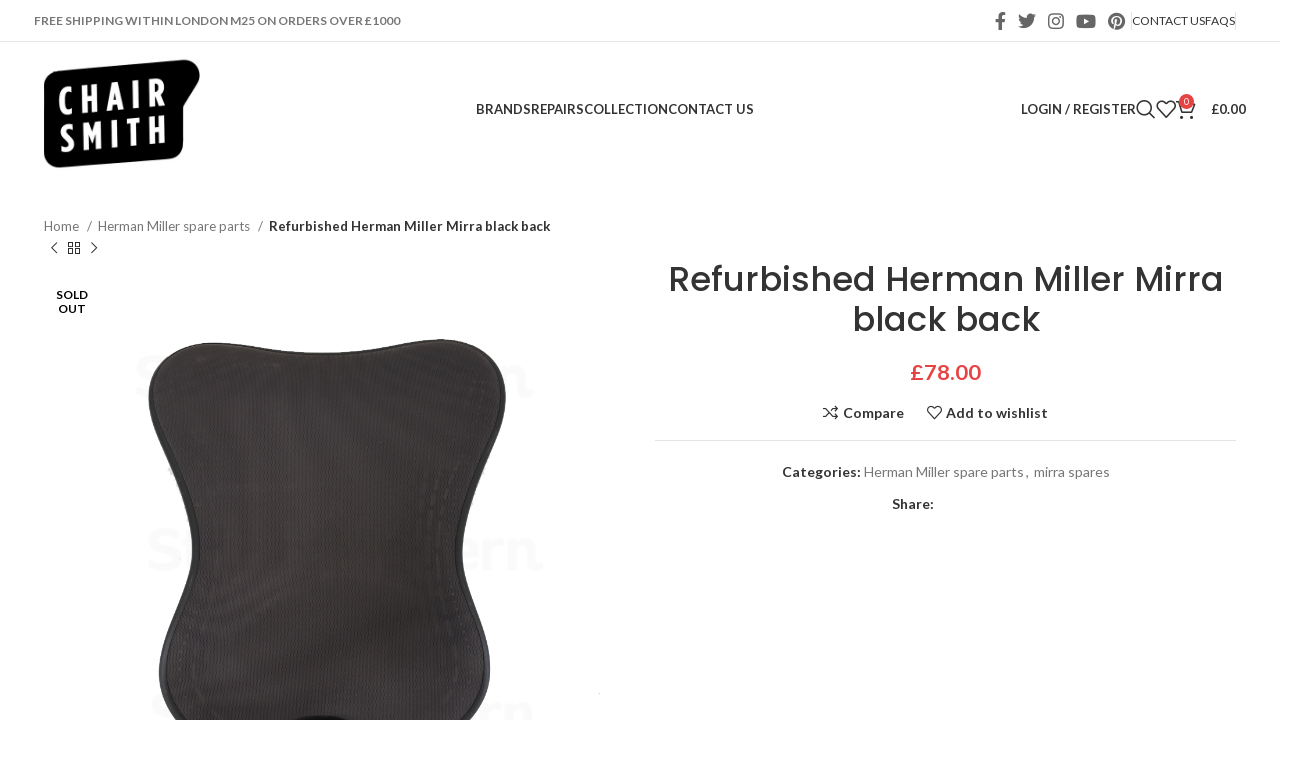

--- FILE ---
content_type: text/html; charset=UTF-8
request_url: https://chairsmith.co.uk/product/herman-miller-mirra-chair-back-2/
body_size: 48924
content:
<!DOCTYPE html>
<html lang="en-GB">
<head>
	<meta charset="UTF-8">
	<link rel="profile" href="https://gmpg.org/xfn/11">
	<link rel="pingback" href="https://chairsmith.co.uk/xmlrpc.php">

	<style id="jetpack-boost-critical-css">@media all{@charset "UTF-8";@import url(https://fonts.googleapis.com/css?family=Roboto:300,400,500,700,900);.gm_tr_list>*{display:block;position:relative;padding:10px;box-sizing:border-box;background-color:#2b2c30;border-radius:5px;height:120px;padding:20px 20px;grid-area:"cell";color:#b7bbc0}.gm_br_desc{grid-area:br_desc;height:100%;padding-bottom:20px;box-sizing:border-box;display:flex;align-items:flex-end;line-height:1.3}.gm_br_banner{display:flex;justify-content:flex-end;align-items:flex-end;grid-area:br_image;height:110px;margin-top:auto;filter:drop-shadow(0px 8px 40px rgba(0,0,0,.25))}.tm-hidden{display:none!important}ul{box-sizing:border-box}.entry-content{counter-reset:footnotes}:where(figure){margin:0 0 1em}[class*=mpc],[class*=mpc]:after,[class*=mpc]:before{-webkit-box-sizing:border-box;box-sizing:border-box}.mpc-row{display:block}.mpc-row p{max-width:100%}.mpc-row{position:relative}.mpc-column{display:block}.vc_row:after,.vc_row:before{content:" ";display:table}.vc_row:after{clear:both}.vc_column_container{width:100%}.vc_row{margin-left:-15px;margin-right:-15px}.vc_col-md-6,.vc_col-sm-12{position:relative;min-height:1px;padding-left:15px;padding-right:15px;box-sizing:border-box}@media (min-width:768px){.vc_col-sm-12{float:left}.vc_col-sm-12{width:100%}}@media (min-width:992px){.vc_col-md-6{float:left}.vc_col-md-6{width:50%}}.vc_row.vc_row-flex{box-sizing:border-box;display:flex;flex-wrap:wrap}.vc_row.vc_row-flex>.vc_column_container{display:flex}.vc_row.vc_row-flex>.vc_column_container>.vc_column-inner{flex-grow:1;display:flex;flex-direction:column;z-index:1}@media (-ms-high-contrast:active),(-ms-high-contrast:none){.vc_row.vc_row-flex>.vc_column_container>.vc_column-inner>*{min-height:1em}}.vc_row.vc_row-flex::after,.vc_row.vc_row-flex::before{display:none}.vc_row.vc_row-o-content-top>.vc_column_container>.vc_column-inner{justify-content:flex-start}.vc_row.vc_row-o-content-top:not(.vc_row-o-equal-height)>.vc_column_container{align-items:flex-start}.vc_column-inner::after,.vc_column-inner::before{content:" ";display:table}.vc_column-inner::after{clear:both}.vc_column_container{padding-left:0;padding-right:0}.vc_column_container>.vc_column-inner{box-sizing:border-box;padding-left:15px;padding-right:15px;width:100%}.vc_row-has-fill>.vc_column_container>.vc_column-inner{padding-top:35px}.container,.container-fluid{width:100%;padding-right:15px;padding-left:15px;margin-right:auto;margin-left:auto}.row{display:flex;flex-wrap:wrap;margin-right:-15px;margin-left:-15px}.col-12,.col-6,.col-lg-12,.col-lg-3,.col-lg-6,.col-lg-9,.col-md-12,.col-md-6,.col-sm-6{position:relative;width:100%;min-height:1px;padding-right:15px;padding-left:15px}.col-6{flex:0 0 50%;max-width:50%}.col-12{flex:0 0 100%;max-width:100%}@media (min-width:576px){.col-sm-6{flex:0 0 50%;max-width:50%}}@media (min-width:769px){.col-md-6{flex:0 0 50%;max-width:50%}.col-md-12{flex:0 0 100%;max-width:100%}}@media (min-width:1025px){.col-lg-3{flex:0 0 25%;max-width:25%}.col-lg-6{flex:0 0 50%;max-width:50%}.col-lg-9{flex:0 0 75%;max-width:75%}.col-lg-12{flex:0 0 100%;max-width:100%}.order-lg-first{order:-1}.order-lg-last{order:13}}.align-items-start{align-items:flex-start!important}:root{--wd-text-line-height:1.6;--wd-brd-radius:.001px;--wd-form-height:42px;--wd-form-color:inherit;--wd-form-bg:transparent;--wd-form-brd-color:rgba(0,0,0,0.1);--btn-height:42px;--btn-transform:uppercase;--btn-font-weight:600;--btn-font-family:inherit;--btn-font-style:unset;--wd-main-bgcolor:#fff;--wd-scroll-w:.001px;--wd-admin-bar-h:.001px;--wd-tags-mb:20px;--wd-sticky-nav-w:.001px;--color-gray-200:#f1f1f1;--color-gray-300:#bbb;--color-gray-500:#777;--color-gray-600:#666;--color-gray-800:#333;--color-gray-900:#242424;--bgcolor-white-rgb:255,255,255;--bgcolor-white:#fff;--brdcolor-gray-300:rgba(0,0,0,0.105)}a,body,div,figure,form,h1,h3,h4,header,html,img,label,li,nav,p,span,strong,ul{margin:0;padding:0;border:0;vertical-align:baseline;font:inherit;font-size:100%}*,:after,:before{-webkit-box-sizing:border-box;-moz-box-sizing:border-box;box-sizing:border-box}html{line-height:1;-webkit-text-size-adjust:100%;font-family:sans-serif;overflow-x:hidden}ul{list-style:none;margin-bottom:var(--list-mb);padding-left:var(--li-pl);--list-mb:20px;--li-mb:10px;--li-pl:17px}a img{border:none}figure,header,nav{display:block}a,button,input{touch-action:manipulation}button,input{margin:0;color:inherit;font:inherit}button{overflow:visible}button{-webkit-appearance:button}body{margin:0;background-color:#fff;color:var(--wd-text-color);text-rendering:optimizeLegibility;font-weight:var(--wd-text-font-weight);font-style:var(--wd-text-font-style);font-size:var(--wd-text-font-size);font-family:var(--wd-text-font);-webkit-font-smoothing:antialiased;-moz-osx-font-smoothing:grayscale;line-height:var(--wd-text-line-height)}@supports (overflow:clip){body{overflow:clip}}:is(body){height:auto}p{margin-bottom:var(--wd-tags-mb)}a{color:var(--wd-link-color);text-decoration:none}label{display:block;margin-bottom:5px;color:var(--wd-title-color);vertical-align:middle;font-weight:400}.required{border:none;color:#e01020;font-size:16px;line-height:1}strong{font-weight:600}img{max-width:100%;height:auto;border:0;vertical-align:middle}h1{font-size:28px}h3{font-size:22px}h4{font-size:18px}.title,h1,h3,h4{display:block;margin-bottom:var(--wd-tags-mb);color:var(--wd-title-color);text-transform:var(--wd-title-transform);font-weight:var(--wd-title-font-weight);font-style:var(--wd-title-font-style);font-family:var(--wd-title-font);line-height:1.4}.wd-entities-title{display:block;color:var(--wd-entities-title-color);word-wrap:break-word;font-weight:var(--wd-entities-title-font-weight);font-style:var(--wd-entities-title-font-style);font-family:var(--wd-entities-title-font);text-transform:var(--wd-entities-title-transform);line-height:1.4}li{margin-bottom:var(--li-mb)}li:last-child{margin-bottom:0}li>ul{margin-top:var(--li-mb);margin-bottom:0}ul{list-style:disc}.wd-nav,.wd-sub-menu{list-style:none;--li-pl:0}.wd-nav,.wd-sub-menu{--list-mb:0;--li-mb:0}.text-center{--text-align:center;text-align:center}.text-right{--text-align:right;text-align:right}.text-left{--text-align:left;text-align:left}.wd-fontsize-s{font-size:16px}.wd-fontsize-m{font-size:18px}.wd-fontsize-l{font-size:22px}.wd-fontsize-xxl{font-size:36px}.wd-items-middle{align-items:center}.wd-justify-center{justify-content:center}[class*=color-scheme-light]{--color-gray-200:rgba(255,255,255,0.2);--color-gray-300:rgba(255,255,255,0.5);--color-gray-500:rgba(255,255,255,0.7);--color-gray-600:rgba(255,255,255,0.8);--color-gray-800:#fff;--color-gray-900:#fff;--bgcolor-white-rgb:0,0,0;--bgcolor-white:#0f0f0f;--brdcolor-gray-300:rgba(255,255,255,0.15);--wd-text-color:rgba(255,255,255,0.8);--wd-title-color:#fff;--wd-entities-title-color:#fff;--wd-link-color:rgba(255,255,255,0.9);--wd-form-brd-color:rgba(255,255,255,0.2);--wd-main-bgcolor:#1a1a1a;color:var(--wd-text-color)}.color-scheme-dark{--color-gray-200:#f1f1f1;--color-gray-300:#bbb;--color-gray-500:#777;--color-gray-600:#666;--color-gray-800:#333;--color-gray-900:#242424;--bgcolor-white-rgb:255,255,255;--bgcolor-white:#fff;--brdcolor-gray-300:rgba(0,0,0,0.105);--wd-text-color:#777;--wd-title-color:#242424;--wd-entities-title-color:#333;--wd-link-color:#333;--wd-form-brd-color:rgba(0,0,0,0.1);color:var(--wd-text-color)}.wd-fill{position:absolute;inset:0}.set-mb-s{--margin-bottom:10px}.set-mb-s>*{margin-bottom:var(--margin-bottom)}.set-mb-l{--margin-bottom:20px}.set-mb-l>*{margin-bottom:var(--margin-bottom)}.set-cont-mb-s{--wd-tags-mb:10px}.reset-last-child>:last-child{margin-bottom:0}input[type=password],input[type=text]{-webkit-appearance:none;-moz-appearance:none;appearance:none}input[type=password],input[type=text]{padding:0 15px;max-width:100%;width:100%;height:var(--wd-form-height);border:var(--wd-form-brd-width) solid var(--wd-form-brd-color);border-radius:var(--wd-form-brd-radius);background-color:var(--wd-form-bg);box-shadow:none;color:var(--wd-form-color);vertical-align:middle;font-size:14px}input[type=checkbox]{box-sizing:border-box;margin-top:0;padding:0;vertical-align:middle;margin-inline-end:5px}:is(.btn,.button,button,[type=submit],[type=button]){padding:5px 20px;min-height:var(--btn-height);font-size:13px;position:relative;display:inline-flex;align-items:center;justify-content:center;outline:0;border:0 solid transparent;border-radius:0;box-shadow:none;vertical-align:middle;text-align:center;text-decoration:none;text-transform:var(--btn-transform);text-shadow:none;font-weight:var(--btn-font-weight);font-family:var(--btn-font-family);font-style:var(--btn-font-style);line-height:1.2;color:var(--btn-color,#3e3e3e);background-color:var(--btn-bgcolor,#f3f3f3)}[class*=wd-spacing-]:not(:where([class*=wd-grid])){margin-right:calc((var(--wd-sp)/2)*-1);margin-left:calc((var(--wd-sp)/2)*-1);--wd-sp:.001px}[class*=wd-spacing-]:not(:where([class*=wd-grid]))>[class*=col]{margin-bottom:var(--wd-sp);padding-right:calc(var(--wd-sp)/2);padding-left:calc(var(--wd-sp)/2)}.wd-spacing-10{--wd-sp:10px}.wd-scroll-content{overflow:hidden;overflow-y:auto;-webkit-overflow-scrolling:touch;max-height:50vh;scrollbar-width:thin}.wd-dropdown{position:absolute;top:100%;left:0;z-index:380;margin-top:15px;margin-right:0;margin-left:calc(var(--nav-gap,.001px)/2*-1);background-color:var(--bgcolor-white);background-position:bottom right;background-clip:border-box;background-repeat:no-repeat;box-shadow:0 0 3px rgba(0,0,0,.15);text-align:left;border-radius:var(--wd-brd-radius);visibility:hidden;opacity:0;transform:translateY(15px) translateZ(0)}.wd-dropdown:after{content:"";position:absolute;inset-inline:0;bottom:100%;height:15px}.wd-dropdown-menu{min-height:min(var(--wd-dropdown-height),var(--wd-content-h,var(--wd-dropdown-height)));width:var(--wd-dropdown-width);background-image:var(--wd-dropdown-bg-img)}.wd-dropdown-menu.wd-design-default{padding:12px 20px;--wd-dropdown-width:220px}.wd-dropdown-menu.wd-design-default>.container{padding:0;width:auto}.wd-side-hidden{position:fixed;inset-block:var(--wd-admin-bar-h) 0;z-index:500;overflow:hidden;overflow-y:auto;-webkit-overflow-scrolling:touch;width:340px;background-color:var(--bgcolor-white)}.wd-side-hidden.wd-left{right:auto;left:0;transform:translate3d(-100%,0,0)}.wd-side-hidden.wd-right{right:0;left:auto;transform:translate3d(100%,0,0)}.wd-sub-menu{--sub-menu-color:#848484}.wd-sub-menu li{position:relative}.wd-sub-menu li>a{position:relative;display:flex;align-items:center;padding-top:8px;padding-bottom:8px;color:var(--sub-menu-color);font-size:14px;line-height:1.3}.wd-nav{--nav-gap:20px;display:inline-flex;flex-wrap:wrap;justify-content:var(--text-align);text-align:left;gap:1px var(--nav-gap)}.wd-nav>li{position:relative}.wd-nav>li>a{position:relative;display:flex;align-items:center;flex-direction:row;text-transform:uppercase;font-weight:600;font-size:13px;line-height:1.2}.wd-nav>li:is(.wd-has-children,.menu-item-has-children)>a:after{margin-left:4px;font-weight:400;font-style:normal;font-size:clamp(6px,50%,18px);order:3;content:"";font-family:woodmart-font}.wd-nav[class*=wd-style-]{--nav-color:#333;--nav-color-active:rgba(51,51,51,0.7);--nav-chevron-color:rgba(82,82,82,.45)}.wd-nav[class*=wd-style-]>li>a{color:var(--nav-color)}.wd-nav[class*=wd-style-]>li:is(.current-menu-item,.wd-active,.active)>a{color:var(--nav-color-active)}.wd-nav[class*=wd-style-]>li:is(.wd-has-children,.menu-item-has-children)>a:after{color:var(--nav-chevron-color)}.wd-nav.wd-style-default{--nav-color-active:var(--wd-primary-color)}.wd-nav:is(.wd-style-bordered,.wd-style-separated)>li{display:flex;flex-direction:row}.wd-nav:is(.wd-style-bordered,.wd-style-separated)>li:not(:last-child):after{content:"";position:relative;inset-inline-end:calc((var(--nav-gap)/2)*-1);border-right:1px solid rgba(0,0,0,.105)}.wd-nav.wd-style-bordered>li{align-items:stretch}.wd-nav[class*=wd-style-underline] .nav-link-text{position:relative;display:inline-block;padding-block:1px;line-height:1.2}.wd-nav[class*=wd-style-underline] .nav-link-text:after{content:"";position:absolute;top:100%;left:0;width:0;height:2px;background-color:var(--wd-primary-color)}.wd-nav[class*=wd-style-underline]>li:is(:hover,.current-menu-item,.wd-active,.active)>a .nav-link-text:after{width:100%}.wd-close-side{position:fixed;z-index:400;visibility:hidden;background-color:rgba(0,0,0,.7);opacity:0}.wd-action-btn{display:inline-flex;vertical-align:middle;--action-btn-color:var(--color-gray-800)}.wd-action-btn>a{display:inline-flex;align-items:center;justify-content:center;color:var(--action-btn-color)}.wd-action-btn>a:before{font-family:woodmart-font}.wd-action-btn>a:after{position:absolute;top:calc(50% - .5em);left:0;opacity:0;content:"";display:inline-block;width:1em;height:1em;border:1px solid transparent;border-left-color:var(--color-gray-900);border-radius:50%;vertical-align:middle}.wd-action-btn.wd-style-icon>a{position:relative;flex-direction:column;width:50px;height:50px;font-weight:400;font-size:0!important;line-height:0}.wd-action-btn.wd-style-icon>a:before{font-size:20px}.wd-action-btn.wd-style-icon>a:after{left:calc(50% - .5em);font-size:18px}.wd-action-btn.wd-style-text>a{position:relative;font-weight:600;line-height:1}.wd-action-btn.wd-style-text>a:before{margin-inline-end:.3em;font-size:110%;font-weight:400}.wd-compare-icon>a:before{content:""}.wd-wishlist-icon>a:before{content:""}.wd-quick-view-icon>a:before{content:""}.wd-cross-icon>a:before{content:""}.wd-heading{display:flex;flex:0 0 auto;align-items:center;justify-content:flex-end;gap:10px;padding:20px 15px;border-bottom:1px solid var(--brdcolor-gray-300)}.wd-heading .title{flex:1 1 auto;margin-bottom:0;font-size:130%}.wd-heading .wd-action-btn{flex:0 0 auto}.wd-heading .wd-action-btn.wd-style-text>a{height:25px}:is(.widget,.wd-widget,div[class^=vc_wp]){line-height:1.4;--wd-link-color:var(--color-gray-500)}.widget{margin-bottom:30px;padding-bottom:30px;border-bottom:1px solid var(--brdcolor-gray-300)}.widget:last-child{margin-bottom:0;padding-bottom:0;border-bottom:none}.website-wrapper{position:relative;background-color:var(--wd-main-bgcolor)}.main-page-wrapper{margin-top:-40px;padding-top:40px;min-height:50vh;background-color:var(--wd-main-bgcolor)}.site-content{margin-bottom:40px}.container{max-width:var(--wd-container-w)}.btn.btn-color-primary{color:#fff;background-color:var(--wd-primary-color)}.btn-style-link.btn-color-primary{color:var(--color-gray-800);border-color:var(--wd-primary-color)}.btn.btn-style-link{min-height:unset;padding:0;border-width:2px;border-style:solid;border-top:none;border-right:none;border-left:none;background-color:transparent!important}@media (min-width:1025px){.wd-scroll ::-webkit-scrollbar{width:5px}}@media (max-width:1024px){@supports not (overflow:clip){body{overflow:hidden}}.wd-fontsize-xxl{font-size:22px}.wd-side-hidden{width:300px;z-index:99999}.wd-close-side{top:-150px}}.vc_row.vc_row-flex>.vc_column_container>.vc_column-inner{z-index:auto}.wd-wpb{margin-bottom:30px}@media (max-width:1024px){body.wpb-js-composer .wd-width-enabled{--content-width:calc(var(--wd-max-width) + 20%)}}@media (max-width:576px){body.wpb-js-composer .wd-width-enabled{--content-width:100%}}.wd-breadcrumbs{vertical-align:middle}.woocommerce-breadcrumb{display:inline-flex;align-items:center;flex-wrap:wrap;color:var(--color-gray-800)}.woocommerce-breadcrumb a{margin-inline-end:6px}.woocommerce-breadcrumb a:after{content:"/";margin-inline-start:5px}.woocommerce-breadcrumb a{color:var(--color-gray-500)}.woocommerce-breadcrumb .breadcrumb-last{margin-inline-end:8px;font-weight:600}.woocommerce-breadcrumb .breadcrumb-last:last-child{margin-inline-end:0}.amount{color:var(--wd-primary-color);font-weight:600}.price{color:var(--wd-primary-color)}.price .amount{font-size:inherit}.woocommerce-notices-wrapper:empty{display:none}.product_meta>span{display:block}.product_meta>span:not(:last-child){margin-bottom:10px}.product_meta a{color:var(--wd-text-color)}.product_meta .meta-label{color:var(--color-gray-800);font-weight:600}.product_meta .meta-sep{display:inline-block;margin:0 2px}.product_title{font-size:34px;line-height:1.2}@media (max-width:1024px){.product_title{font-size:24px}}@media (max-width:768.98px){.product_title{font-size:20px}}}@media all{.whb-header{margin-bottom:40px}.whb-flex-row{display:flex;flex-direction:row;flex-wrap:nowrap;justify-content:space-between}.whb-column{display:flex;align-items:center;flex-direction:row;max-height:inherit}.whb-col-left,.whb-mobile-left{justify-content:flex-start;margin-left:-10px}.whb-col-right,.whb-mobile-right{justify-content:flex-end;margin-right:-10px}.whb-col-mobile{flex:1 1 auto;justify-content:center;margin-inline:-10px}.whb-flex-flex-middle .whb-col-center{flex:1 1 0%}.whb-general-header :is(.whb-mobile-left,.whb-mobile-right){flex:1 1 0%}.whb-main-header{position:relative;top:0;right:0;left:0;z-index:390;backface-visibility:hidden;-webkit-backface-visibility:hidden}.whb-color-dark:not(.whb-with-bg){background-color:#fff}.site-logo,.wd-header-nav{padding-inline:10px}.wd-header-divider.wd-full-height,.wd-header-divider.wd-full-height:before,.wd-header-nav.wd-full-height,.wd-header-nav.wd-full-height :is(.wd-nav,.wd-nav>li,.wd-nav>li>a){height:100%}.wd-header-nav{flex:1 1 auto}.wd-nav-main>li>a,.wd-nav-secondary>li>a{height:40px;font-weight:var(--wd-header-el-font-weight);font-style:var(--wd-header-el-font-style);font-size:var(--wd-header-el-font-size);font-family:var(--wd-header-el-font);text-transform:var(--wd-header-el-transform)}.whb-top-bar .wd-nav-secondary>li>a{font-weight:400;font-size:12px}.site-logo{max-height:inherit}.wd-logo{max-height:inherit}.wd-logo img{padding-top:5px;padding-bottom:5px;max-height:inherit;transform:translateZ(0);backface-visibility:hidden;-webkit-backface-visibility:hidden;perspective:800px}.wd-logo img[width]:not([src$=".svg"]){width:auto;object-fit:contain}.wd-switch-logo .wd-sticky-logo{display:none}.wd-header-divider:before{content:"";display:block;height:18px;border-right:1px solid}.whb-color-dark .wd-header-divider:before{border-color:rgba(0,0,0,.105)}.whb-col-right .wd-header-divider:last-child{padding-right:10px}.wd-header-mobile-nav .wd-tools-icon:before{content:"";font-family:woodmart-font}.mobile-nav .searchform{--wd-form-brd-width:0;--wd-form-bg:transparent;--wd-form-color:var(--color-gray-500);z-index:2;box-shadow:0-1px 9px rgba(0,0,0,.17)}.mobile-nav .searchform input[type=text]{padding-right:50px;padding-left:20px;height:70px;font-weight:600}.mobile-nav .wd-dropdown-results{position:static}.wd-nav-mobile{display:flex;display:none;margin-inline:0}.wd-nav-mobile>li{flex:1 1 100%;max-width:100%;width:100%}.wd-nav-mobile>li>a{color:var(--color-gray-800)}.wd-nav-mobile li.menu-item-has-children>a:after{content:none}.wd-nav-mobile .wd-with-icon>a:before{margin-right:7px;font-weight:400;font-family:woodmart-font}.wd-nav-mobile .menu-item-account>a:before{content:""}.wd-nav-mobile .menu-item-wishlist>a:before{content:""}.wd-nav-mobile .menu-item-compare>a:before{content:""}.wd-nav-mobile.wd-active{display:block}.wd-nav-mobile>li,.wd-nav-mobile>li>ul li{display:flex;flex-wrap:wrap}.wd-nav-mobile>li>a,.wd-nav-mobile>li>ul li>a{flex:1 1 0%;padding:5px 20px;min-height:50px;border-bottom:1px solid var(--brdcolor-gray-300)}.wd-nav-mobile>li>:is(.wd-sub-menu,.sub-sub-menu){display:none;flex:1 1 100%;order:3}.wd-nav-mob-tab{--nav-gap:.001px;display:flex;margin:0;border-bottom:1px solid var(--brdcolor-gray-300);background-color:rgba(0,0,0,.04)}.wd-nav-mob-tab>li{flex:1 0 50%;max-width:50%}.wd-nav-mob-tab>li>a{padding:0;height:100%;font-weight:900}.wd-nav-mob-tab>li.wd-active>a{background-color:rgba(0,0,0,.05)}.wd-nav-mob-tab[class*=wd-style-underline]{--nav-color:#909090;--nav-color-active:#333}.wd-nav-mob-tab[class*=wd-style-underline] .nav-link-text{position:static;flex:1 1 auto;padding:18px 15px;text-align:center}.wd-nav-mob-tab[class*=wd-style-underline] .nav-link-text:after{top:auto;bottom:-1px}.wd-nav-mob-tab[class*=wd-style-underline]:after{top:auto;bottom:-1px}.wd-nav-mob-tab:not(.wd-swap) li:first-child .nav-link-text:after{right:0;left:auto}@media (min-width:1025px){.whb-hidden-lg{display:none}}@media (max-width:1024px){.whb-visible-lg{display:none}}}@media all{.wd-header-text,.whb-column>.wd-social-icons{padding-inline:10px}.wd-header-text{flex:1 1 auto}.whb-top-bar .wd-header-text{font-size:12px;line-height:1.2}.wd-header-wishlist .wd-tools-icon:before{content:"";font-family:woodmart-font}}@media all{.wd-social-icons{font-size:0}.wd-social-icons .wd-label{display:block;margin-bottom:5px;color:var(--color-gray-800);font-weight:600;font-size:var(--wd-text-font-size)}.wd-social-icons .wd-social-icon{display:inline-block;margin:4px;vertical-align:middle;text-align:center;font-size:0}.wd-social-icons .wd-icon{display:inline-block;vertical-align:middle;font-family:woodmart-font}.social-facebook .wd-icon:before{content:""}.social-twitter .wd-icon:before{content:""}.social-instagram .wd-icon:before{content:""}.social-pinterest .wd-icon:before{content:""}.social-youtube .wd-icon:before{content:""}.social-linkedin .wd-icon:before{content:""}.social-tg .wd-icon:before{content:""}.wd-social-icons.wd-layout-inline .wd-label{display:inline-block;margin-inline-end:5px;margin-bottom:0;vertical-align:middle}.icons-design-default .wd-social-icon{margin:0!important;padding:6px;width:auto!important;height:auto!important;color:rgba(0,0,0,.6)!important}.icons-design-default .wd-social-icon .wd-icon{line-height:1!important}:is(.icons-size-small,.icons-size-) .wd-social-icon{width:30px;height:30px}.wd-social-icons:is(.icons-size-small,.icons-size-) .wd-icon{font-size:14px;line-height:30px}.icons-size-default .wd-social-icon{width:40px;height:40px}.wd-social-icons.icons-size-default .wd-icon{font-size:18px;line-height:40px}.social-form-circle .wd-social-icon{border-radius:50%}}@media all{.wd-tools-element{position:relative;--wd-count-size:15px;--wd-header-el-color:#333}.wd-tools-element>a{display:flex;align-items:center;justify-content:center;height:40px;color:var(--wd-header-el-color);line-height:1;padding-inline:10px}.wd-tools-element .wd-tools-icon{position:relative;display:flex;align-items:center;justify-content:center;font-size:0}.wd-tools-element .wd-tools-icon:before{font-size:20px}.wd-tools-element .wd-tools-text{margin-inline-start:8px;text-transform:var(--wd-header-el-transform);white-space:nowrap;font-weight:var(--wd-header-el-font-weight);font-style:var(--wd-header-el-font-style);font-size:var(--wd-header-el-font-size);font-family:var(--wd-header-el-font)}.wd-tools-element .wd-tools-count{z-index:1;width:var(--wd-count-size);height:var(--wd-count-size);border-radius:50%;text-align:center;letter-spacing:0;font-weight:400;line-height:var(--wd-count-size)}.wd-tools-element.wd-style-icon .wd-tools-text{display:none!important}.wd-tools-element:is(.wd-design-2,.wd-design-5) .wd-tools-count{position:absolute;top:-5px;inset-inline-end:-9px;background-color:var(--wd-primary-color);color:#fff;font-size:9px}}@media all{.wd-header-my-account .wd-tools-icon:before{content:"";font-family:woodmart-font}.wd-account-style-text .wd-tools-icon{display:none!important}.wd-account-style-text .wd-tools-text{margin-left:0}}@media all{.wd-header-search .wd-tools-icon:before{content:"";font-family:woodmart-font}.wd-header-search .wd-tools-icon:after{position:relative;margin-inline-start:-20px;display:flex;align-items:center;justify-content:center;font-size:20px;opacity:0;content:"";font-family:woodmart-font}}@media all{.login>:last-child{margin-bottom:0}.login-form-footer{display:flex;align-items:center;flex-wrap:wrap;justify-content:space-between;gap:10px}.login-form-footer .lost_password{order:2;color:var(--wd-primary-color)}.login-form-footer .woocommerce-form-login__rememberme{order:1;margin-bottom:0}:is(.register,.login) .button{width:100%;border-radius:var(--btn-accented-brd-radius);color:var(--btn-accented-color);box-shadow:var(--btn-accented-box-shadow);background-color:var(--btn-accented-bgcolor);text-transform:var(--btn-accented-transform,var(--btn-transform));font-weight:var(--btn-accented-font-weight,var(--btn-font-weight));font-family:var(--btn-accented-font-family,var(--btn-font-family));font-style:var(--btn-accented-font-style,var(--btn-font-style))}}@media all{.cart-widget-side{display:flex;flex-direction:column}.cart-widget-side .widget_shopping_cart{position:relative;flex:1 1 100%}.cart-widget-side .widget_shopping_cart_content{display:flex;flex:1 1 auto;flex-direction:column;height:100%}}@media all{.wd-header-cart .wd-tools-icon:before{content:"";font-family:woodmart-font}.wd-header-cart :is(.wd-cart-subtotal,.subtotal-divider,.wd-tools-count){vertical-align:middle}.wd-header-cart .wd-cart-number>span{display:none}.wd-header-cart .wd-cart-subtotal .amount{color:inherit;font-weight:inherit;font-size:inherit}.wd-header-cart:is(.wd-design-5,.wd-design-6,.wd-design-7):not(.wd-style-text) .wd-tools-text{display:none}.wd-header-cart.wd-design-2 .wd-tools-text{margin-inline-start:15px}.wd-header-cart.wd-design-5:not(.wd-style-text){margin-inline-end:5px}.wd-header-cart.wd-design-5 .wd-tools-text{margin-inline-start:15px}.wd-header-cart.wd-design-2 .wd-cart-number,.wd-header-cart.wd-design-5 .wd-cart-number{position:absolute;top:-5px;inset-inline-end:-9px;z-index:1;width:15px;height:15px;border-radius:50%;background-color:var(--wd-primary-color);color:#fff;text-align:center;letter-spacing:0;font-weight:400;font-size:9px;line-height:15px}}@media all{.single-product .site-content.wd-builder-off{padding-right:0;padding-left:0}.wd-builder-off .single-product-page{--wd-single-spacing:40px}.wd-builder-off .single-product-page>div:not(:last-child){margin-bottom:var(--wd-single-spacing)}.related-and-upsells .wd-carousel-container{margin-bottom:0!important}.product-images-inner{position:relative;z-index:1}.summary-inner>.wd-action-btn{margin-inline-end:20px}.single-breadcrumbs-wrapper :is(.single-breadcrumbs,.container){display:flex;align-items:center;justify-content:flex-end;gap:10px}.single-breadcrumbs-wrapper .wd-breadcrumbs{flex:1 1 auto;text-align:start;font-size:95%}.single-breadcrumbs-wrapper .wd-products-nav{flex:0 0 auto}@media (max-width:1024px){.breadcrumbs-location-summary .single-product-page{margin-top:-15px}.single-breadcrumbs-wrapper :is(.single-breadcrumbs,.container){flex-wrap:wrap}.single-breadcrumbs-wrapper .woocommerce-breadcrumb .breadcrumb-link-last{margin-right:0;color:var(--color-gray-800);font-weight:600}.single-breadcrumbs-wrapper .woocommerce-breadcrumb .breadcrumb-link-last:after{content:none}.single-breadcrumbs-wrapper .woocommerce-breadcrumb .breadcrumb-last{display:none}.single-product .site-content{margin-bottom:25px}.wd-builder-off .single-product-page{--wd-single-spacing:25px}}@media (max-width:768.98px){.breadcrumbs-location-summary .single-product-page{margin-top:-25px}.product-image-summary-inner>div{margin-bottom:25px}.product-image-summary-inner>div:last-child{margin-bottom:0}.single-product-page .summary-inner{margin-bottom:-20px}.product-image-summary-wrap>div{margin-bottom:25px}.product-image-summary-wrap>div:last-child{margin-bottom:0}}}@media all{.summary-inner .product_meta{margin-bottom:10px;padding-top:20px;border-top:1px solid var(--brdcolor-gray-300)}.summary-inner>.price{font-size:155%;line-height:1.2}@media (max-width:1024px){.summary-inner>.price{font-size:130%}}}@media all{.product-tabs-wrapper{padding-top:var(--wd-single-spacing);padding-bottom:var(--wd-single-spacing);border-top:1px solid var(--brdcolor-gray-300);border-bottom:1px solid var(--brdcolor-gray-300);background-color:var(--bgcolor-white)}.tabs-layout-tabs>.wd-accordion-item>.wd-accordion-title{display:none}.product-tabs-wrapper .tabs-layout-tabs>.wd-nav-tabs-wrapper{margin-top:calc(var(--wd-single-spacing)*-1 - 1px);margin-bottom:30px}@media (max-width:1024px){.product-tabs-wrapper{border-top:none}.product-tabs-wrapper .tabs-layout-tabs{display:none}}}@media all{@media (min-width:1025px){.thumbs-position-left .thumbnails .product-image-thumbnail{margin-bottom:15px}.thumbs-position-left .thumbnails:not(.slick-initialized){display:block}.thumbs-position-left .thumbnails:not(.slick-initialized)>div{padding-inline:0!important}.thumbs-position-left .thumbnails:not(.slick-initialized)>div:first-child{opacity:.5}.thumbs-position-left.wd-has-thumb>.col-lg-9{align-self:flex-start}.thumbs-position-left.wd-has-thumb>.col-lg-9 .woocommerce-product-gallery__wrapper{margin-inline-start:-15px;width:auto}.thumbs-position-left.wd-has-thumb>.col-lg-9 .product-additional-galleries{inset-inline-start:-15px}.wd-v-thumb-custom{overflow:hidden}.wd-v-thumb-custom .product-image-thumbnail{height:calc(((var(--wd-slick-h) - 30px)/ var(--wd-v-items)) - 15px)}.wd-v-thumb-custom .product-image-thumbnail img{position:absolute;top:0;left:0;height:100%;object-fit:cover}.wd-v-thumb-custom:not(.slick-initialized){height:calc(100% - 30px)}.wd-v-thumb-custom:not(.slick-initialized)>div{height:calc((100%/var(--wd-v-items)) - 15px)}}@media (max-width:1024px){.thumbs-position-left .woocommerce-product-gallery__wrapper{margin-bottom:4px}.thumbs-position-left .woocommerce-product-gallery__wrapper:not(.owl-loaded)>.product-image-wrap:nth-child(n+2){display:none}.thumbs-position-left .thumbnails{display:flex}}}@media all{.product-labels.labels-rounded .product-label{display:flex;align-items:center;justify-content:center;padding:5px 7px;min-height:50px;border-radius:35px;font-size:14px}.product-labels.labels-rounded .out-of-stock{max-width:50px;font-size:12px}@media (max-width:576px){.product-labels.labels-rounded .product-label{min-height:40px;font-size:10px}}}@media all{.woocommerce-product-gallery img{width:100%;border-radius:var(--wd-brd-radius)}.woocommerce-product-gallery:not(.thumbs-position-centered){opacity:1!important}.woocommerce-product-gallery .wd-owl{overflow:hidden;border-radius:var(--wd-brd-radius)}.woocommerce-product-gallery .wd-owl .product-image-wrap{padding-inline:2px}.woocommerce-product-gallery .woocommerce-product-gallery__wrapper.wd-owl.owl-items-lg-1>.product-image-wrap:nth-child(n+2){display:none}.woocommerce-product-gallery .woocommerce-product-gallery__image{position:relative;overflow:hidden;border-radius:var(--wd-brd-radius)}.woocommerce-product-gallery .product-image-thumbnail{position:relative}.woocommerce-product-gallery .thumbnails.wd-owl>.product-image-thumbnail{padding-inline:2px}.woocommerce-product-gallery .thumbnails.wd-owl>.product-image-thumbnail:first-child{opacity:.5}.product-additional-galleries{position:absolute;bottom:0;inset-inline-start:0;z-index:2;display:flex;align-items:flex-start;flex-direction:column;padding:30px 30px 15px 30px}.wd-action-btn.wd-style-icon-bg-text{--icon-bg-size:50px}.wd-action-btn.wd-style-icon-bg-text>a{flex-wrap:nowrap;overflow:hidden;min-width:var(--icon-bg-size);height:var(--icon-bg-size);border-radius:30px;background-color:var(--bgcolor-white);box-shadow:0 0 5px rgba(0,0,0,.08);color:var(--color-gray-600);font-size:13px}.wd-action-btn.wd-style-icon-bg-text>a:before{display:inline-block;width:var(--icon-bg-size);height:var(--icon-bg-size);text-align:center;font-size:18px;line-height:var(--icon-bg-size);font-family:woodmart-font}.wd-action-btn.wd-style-icon-bg-text>a>span{overflow:hidden;padding:0;max-width:0;white-space:nowrap;font-weight:600}.wd-show-product-gallery-wrap>a:before{content:""}.woocommerce-product-gallery .product-labels{inset-inline-start:auto;z-index:10;align-items:flex-end;max-width:30%}.woocommerce-product-gallery .product-labels[class*=labels-rounded]{top:15px;inset-inline-end:30px}.woocommerce-product-gallery .product-labels.labels-rounded .product-label{min-width:55px;min-height:55px}@media (max-width:1024px){.wd-action-btn.wd-style-icon-bg-text{--icon-bg-size:40px}.wd-action-btn.wd-style-icon-bg-text>a:before{font-size:14px}}@media (max-width:576px){.woocommerce-product-gallery .product-labels[class*=labels-rounded]{top:10px;inset-inline-end:25px}.woocommerce-product-gallery .product-labels.labels-rounded .product-label{min-width:40px;min-height:40px}}}@media all{.product-labels{position:absolute;top:7px;inset-inline-start:7px;z-index:1;display:flex;align-items:flex-start;flex-direction:column;flex-wrap:nowrap;gap:10px;max-width:50%}.product-label{padding:5px 10px;min-width:50px;color:#fff;text-align:center;text-transform:uppercase;word-break:break-all;font-weight:600;font-size:12px;line-height:1.2}.product-label.out-of-stock{background-color:var(--bgcolor-white);color:var(--color-gray-900)}@media (max-width:576px){.product-labels{gap:5px}.product-label{padding-inline:5px;min-width:40px;font-size:10px}}}@media all{.slider-title{position:relative;margin-bottom:20px;padding-bottom:10px;text-align:left;text-transform:uppercase;font-size:22px}.slider-title:before{content:"";position:absolute;top:100%;left:0;width:40px;height:2px;background-color:var(--wd-primary-color)}.wd-owl{position:relative;z-index:1;width:100%}.wd-owl:not(.owl-loaded){display:flex;overflow:hidden}[class*=wd-carousel-spacing-]{margin-right:calc((var(--wd-car-sp)/2)*-1);margin-left:calc((var(--wd-car-sp)/2)*-1);--wd-car-sp:.001px}[class*=wd-carousel-spacing-] .wd-owl:not(.owl-loaded)>div{padding-right:calc(var(--wd-car-sp)/2);padding-left:calc(var(--wd-car-sp)/2)}.wd-carousel-spacing-20{--wd-car-sp:20px}@media (min-width:1025px){.owl-items-lg-1:not(.owl-loaded)>div{flex:0 0 100%;width:100%}.owl-items-lg-4:not(.owl-loaded)>div{flex:0 0 25%;width:25%}}@media (max-width:1024px){.wpb-js-composer :is(.slider-type-product,.slider-type-post,.categories-style-carousel){margin-bottom:20px}}@media (max-width:768.98px){.wd-carousel-spacing-20{--wd-car-sp:10px}}@media (max-width:576px){.owl-items-xs-1:not(.owl-loaded)>div{flex:0 0 100%;width:100%}.owl-items-xs-2:not(.owl-loaded)>div{flex:0 0 50%;width:50%}.owl-items-xs-3:not(.owl-loaded)>div{flex:0 0 33.3333333333%;width:33.3333333333%}}@media (min-width:769px) and (max-width:1024px){.owl-items-md-1:not(.owl-loaded)>div{flex:0 0 100%;width:100%}.owl-items-md-4:not(.owl-loaded)>div{flex:0 0 25%;width:25%}}@media (min-width:577px) and (max-width:768.98px){.owl-items-sm-1:not(.owl-loaded)>div{flex:0 0 100%;width:100%}.owl-items-sm-3:not(.owl-loaded)>div{flex:0 0 33.3333333333%;width:33.3333333333%}.owl-items-sm-4:not(.owl-loaded)>div{flex:0 0 25%;width:25%}}}@media all{.wd-products-nav .wd-dropdown{right:0;left:auto;margin-left:0;margin-right:calc(var(--nav-gap,.001px)/2*-1);display:flex;align-items:center;min-width:240px}.wd-products-nav{position:relative;display:inline-flex;align-items:center;letter-spacing:0;font-size:14px}.wd-product-nav-btn{display:flex;align-items:center;justify-content:center;width:20px;height:20px;color:var(--color-gray-900)}.wd-product-nav-btn:before{font-size:12px;font-family:woodmart-font}.wd-product-nav-btn.wd-btn-prev:before{content:""}.wd-product-nav-btn.wd-btn-next:before{content:""}.wd-product-nav-btn.wd-btn-back span{display:none}.wd-product-nav-btn.wd-btn-back:before{content:""}.wd-product-nav-thumb{flex-shrink:0;max-width:90px}.wd-product-nav-thumb img{border-top-left-radius:var(--wd-brd-radius);border-bottom-left-radius:var(--wd-brd-radius)}.wd-product-nav-desc{padding:10px 15px}.wd-product-nav-desc .wd-entities-title{margin-bottom:5px}@media (max-width:768.98px){.wd-products-nav .wd-dropdown{display:none}}}@media all{.wc-tabs-wrapper .woocommerce-Tabs-panel{display:none}.wd-nav.wd-style-underline-reverse>li>a{padding-top:30px}.wd-nav.wd-style-underline-reverse>li>a>.nav-link-text:after{top:-30px;height:3px}@media (max-width:1024px){.wd-nav.wd-style-underline-reverse>li>a{padding-top:15px}.wd-nav.wd-style-underline-reverse>li>a>.nav-link-text:after{top:-15px}}}@media all{.wd-accordion-title{display:flex;align-items:center;padding-block:var(--wd-accordion-spacing)}.wd-accordion-title:is(.wd-active,:hover) .wd-accordion-title-text{color:var(--wd-primary-color)}.wd-accordion-title-text{flex:1;color:var(--wd-title-color);font-weight:var(--wd-title-font-weight);font-size:var(--wd-accordion-font-size,16px)}.wd-accordion-opener{position:relative;color:var(--color-gray-300);text-align:center;font-size:10px;line-height:1}.wd-accordion-opener.wd-opener-style-arrow:before{content:"";font-family:woodmart-font}.wd-accordion-title.wd-active .wd-accordion-opener.wd-opener-style-arrow{transform:rotate(180deg)}.wd-accordion-title.wd-opener-pos-right{flex-direction:row}.wd-accordion-title.wd-opener-pos-right .wd-accordion-opener{margin-left:12px}}@media all{.wd-images-gallery.wd-justify-center{--justify:center}.wd-images-gallery div:not(.wd-btn-arrow){align-items:inherit;justify-content:var(--justify)}.wd-images-gallery :is(.owl-stage,.wd-gallery-item){display:flex}.wd-gallery-item{overflow:hidden}.wd-gallery-item img{border-radius:var(--wd-brd-radius)}}@media all{.title-wrapper [class*=title]{display:inline-block}.title-wrapper .title{margin-bottom:0}.wd-title-color-white{color:var(--wd-text-color);--wd-text-color:rgba(255,255,255,0.8);--wd-title-color:#fff}.wpb-js-composer .title-wrapper{--content-width:var(--wd-max-width)}.wpb-js-composer .title-wrapper [class*=title]{max-width:var(--content-width)}@media (max-width:1024px){.title-after_title.wd-fontsize-s{font-size:14px}}@media (max-width:576px){.title-wrapper .title{font-size:20px}}}@media all{.wd-text-block:not(.inline-element){max-width:var(--content-width);--content-width:var(--wd-max-width)}.wd-text-block:not(.inline-element).text-left{margin-right:auto}.wd-text-block:not(.inline-element).text-center{margin-inline:auto}}@media all{.wd-nav-tabs{align-items:center;--nav-gap:.001px}.wd-nav-tabs>li>a{padding:10px 0;vertical-align:bottom;font-weight:var(--wd-title-font-weight);font-style:var(--wd-title-font-style);font-size:16px;font-family:var(--wd-title-font);line-height:1}.wd-nav-tabs>li:not(:last-child){margin-inline-end:30px}.wd-nav-tabs[class*=wd-style-underline]{--nav-color:rgba(51,51,51,0.7);--nav-color-active:#333}.wd-nav-tabs.wd-icon-pos-left a{flex-direction:row}@media (max-width:1024px){.wd-nav-tabs{flex-wrap:nowrap;white-space:nowrap}.wd-nav-tabs-wrapper{overflow-x:auto;-webkit-mask-image:linear-gradient(to left,transparent 5px,#000 40px);mask-image:linear-gradient(to left,transparent 5px,#000 40px)}}}@media all{.product-grid-item{text-align:var(--text-align);line-height:1.4;--text-align:center;--wd-btn-inset:10px;--wd-prod-gap:12px;--wd-prod-bg-sp:0}.product-grid-item .product-wrapper{border-radius:var(--wd-brd-radius);padding:var(--wd-prod-bg-sp)}.product-grid-item :where(.product-wrapper,.product-element-bottom){display:flex;flex-direction:column;gap:var(--wd-prod-gap)}.product-grid-item :is(.product-image-link,.hover-img) img{width:100%}.product-grid-item .product-image-link{position:relative;display:block}.product-element-top{position:relative;overflow:hidden;border-radius:var(--wd-brd-radius);-webkit-backface-visibility:hidden;backface-visibility:hidden}.product-element-top:after{position:absolute;top:calc(50% - 16px);left:calc(50% - 16px);visibility:hidden;opacity:0;content:"";display:inline-block;width:32px;height:32px;border:1px solid transparent;border-left-color:var(--color-gray-900);border-radius:50%;vertical-align:middle}:is(.catalog-mode-on,.login-see-prices) .product.product-grid-item .wd-add-btn{display:none}.wd-buttons{z-index:4;display:flex;flex-direction:column;border-radius:calc(var(--wd-brd-radius)/1.2);background:var(--bgcolor-white);box-shadow:1px 1px 1px rgba(0,0,0,.1)}.wd-buttons .wd-action-btn>a{height:45px}.wd-buttons[class*=wd-pos-r]{position:absolute;opacity:0;visibility:hidden;transform:translateX(20px) translateZ(0)}.wd-buttons.wd-pos-r-t{top:var(--wd-btn-inset);inset-inline-end:var(--wd-btn-inset)}.slider-type-product :is(.owl-stage-outer,.wd-owl:not(.owl-loaded)){padding-block:3px}.product-grid-item :is(.product-wrapper,.product-element-bottom,.product-list-content,[class*="-information"])>:not(:is(.wd-entities-title,[class*=wd-product-],.price)){margin-block:0}@media (max-width:1024px){.product-grid-item .wd-buttons{opacity:1;transform:none;visibility:visible}.wd-buttons{border-radius:35px}.wd-buttons .wd-action-btn>a{width:35px;height:35px}.wd-buttons .wd-action-btn>a:after,.wd-buttons .wd-action-btn>a:before{font-size:14px}.wd-buttons :is(.wd-quick-view-icon,.wd-compare-btn){display:none}}@media (max-width:576px){:is(.product-grid-item.col-6,.owl-items-xs-2 .product-grid-item){--wd-prod-gap:10px;font-size:90%}}}@media all{.product.wd-hover-alt{--text-align:start}.product.wd-hover-alt .wd-add-btn{line-height:1;margin-block:-.2em}@media (min-width:1025px){.product.wd-hover-alt:not(.wd-variation-active) .swap-elements :is(.price,.wd-add-btn){line-height:calc(var(--wd-text-font-size)*1.4);margin:0}}}@media all{.wd-popup{display:none;margin:calc(var(--wd-admin-bar-h) + 25px) auto 25px auto;padding:30px;width:100%;border-radius:var(--wd-brd-radius);background-color:var(--bgcolor-white)}}@media all{.scrollToTop{position:fixed;right:20px;bottom:20px;z-index:350;display:flex;align-items:center;justify-content:center;width:50px;height:50px;border-radius:50%;background-color:rgba(var(--bgcolor-white-rgb),.9);box-shadow:0 0 5px rgba(0,0,0,.17);color:var(--color-gray-800);font-size:16px;opacity:0;backface-visibility:hidden;-webkit-backface-visibility:hidden;transform:translateX(100%)}.scrollToTop:after{content:"";font-family:woodmart-font}@media (max-width:1024px){.scrollToTop{right:12px;bottom:12px;width:40px;height:40px;font-size:14px}}}@media all{.wd-dropdown-results{margin-top:0!important;overflow:hidden;right:calc((var(--wd-form-brd-radius)/1.5));left:calc((var(--wd-form-brd-radius)/1.5))}.wd-dropdown-results:after{width:auto!important;height:auto!important}.search-results-wrapper{position:relative}}@media all{.searchform{position:relative;--wd-search-btn-w:var(--wd-form-height);--wd-form-height:46px}.searchform input[type=text]{padding-right:var(--wd-search-btn-w)}.searchform .searchsubmit{position:absolute;inset-block:0;right:0;padding:0;width:var(--wd-search-btn-w);min-height:unset;border:none;background-color:transparent;box-shadow:none;color:var(--wd-form-color);font-weight:400;font-size:0}.searchform .searchsubmit:after{font-size:calc(var(--wd-form-height)/2.3);content:"";font-family:woodmart-font}.searchform .searchsubmit:before{position:absolute;top:50%;left:50%;margin-top:calc((var(--wd-form-height)/2.5)/-2);margin-left:calc((var(--wd-form-height)/2.5)/-2);opacity:0;content:"";display:inline-block;width:calc(var(--wd-form-height)/2.5);height:calc(var(--wd-form-height)/2.5);border:1px solid transparent;border-left-color:currentColor;border-radius:50%;vertical-align:middle}}@media all{.login-form-side .woocommerce-notices-wrapper{padding:20px 15px 0 15px}.login-form-side .woocommerce-form-login{padding:20px 15px 15px 15px;border-bottom:1px solid var(--brdcolor-gray-300)}.login-form-side .login.hidden-form{display:none}.create-account-question{padding:20px 15px;border-bottom:1px solid var(--brdcolor-gray-300);text-align:center;--wd-tags-mb:15px}.create-account-question p{color:var(--color-gray-900);font-weight:600}.create-account-question:before{display:block;margin-bottom:15px;color:var(--color-gray-200);font-size:54px;line-height:1;content:"";font-family:woodmart-font}}@media all{.wd-popup.wd-promo-popup{max-width:800px}}@media all{.wd-search-full-screen .searchform .searchsubmit{display:none}.wd-search-full-screen .wd-close-search{position:absolute;top:5px;right:5px;z-index:1}.wd-search-full-screen .wd-close-search.wd-style-icon>a{width:100px;height:100px}.wd-search-full-screen .wd-close-search.wd-style-icon>a:before{font-size:38px}@media (max-width:1024px){.wd-search-full-screen .wd-close-search{display:none}}}@media all{.wd-toolbar{position:fixed;inset-inline:0;bottom:0;z-index:350;display:flex;align-items:center;justify-content:space-between;overflow-x:auto;overflow-y:hidden;-webkit-overflow-scrolling:touch;padding:5px;height:55px;background-color:var(--bgcolor-white);box-shadow:0 0 9px rgba(0,0,0,.12)}.wd-toolbar>div{flex:1 0 20%}.wd-toolbar>div a{height:45px}.wd-toolbar .wd-header-cart.wd-design-5{margin-right:0}.wd-toolbar.wd-toolbar-label-show>div a{position:relative;padding-bottom:15px}.wd-toolbar.wd-toolbar-label-show .wd-toolbar-label{display:block}.wd-toolbar-label{position:absolute;inset-inline:10px;bottom:3px;display:none;overflow:hidden;text-align:center;text-overflow:ellipsis;white-space:nowrap;font-weight:600;font-size:11px;line-height:1;padding:1px 0}.wd-toolbar-shop .wd-tools-icon:before{content:"";font-family:woodmart-font}@media (min-width:1025px){.wd-toolbar{display:none}}@media (max-width:1024px){.sticky-toolbar-on{padding-bottom:55px}.sticky-toolbar-on .scrollToTop{bottom:67px}}}</style><meta name='robots' content='index, follow, max-image-preview:large, max-snippet:-1, max-video-preview:-1' />
	<style>img:is([sizes="auto" i], [sizes^="auto," i]) { contain-intrinsic-size: 3000px 1500px }</style>
	

	<!-- This site is optimized with the Yoast SEO plugin v23.0 - https://yoast.com/wordpress/plugins/seo/ -->
	<title>Refurbished Herman Miller Mirra black back - Chair Smith</title>
	<link rel="canonical" href="https://chairsmith.co.uk/product/herman-miller-mirra-chair-back-2/" />
	<meta property="og:locale" content="en_GB" />
	<meta property="og:type" content="article" />
	<meta property="og:title" content="Refurbished Herman Miller Mirra black back - Chair Smith" />
	<meta property="og:description" content="Herman Miller Mirra chair A happy union of seemingly incompatible concepts: more support and less material. High performance and attractive" />
	<meta property="og:url" content="https://chairsmith.co.uk/product/herman-miller-mirra-chair-back-2/" />
	<meta property="og:site_name" content="Chair Smith" />
	<meta property="article:modified_time" content="2024-04-30T07:07:32+00:00" />
	<meta property="og:image" content="https://chairsmith.co.uk/wp-content/uploads/2016/10/Mirra_back_padded-1.png" />
	<meta property="og:image:width" content="1000" />
	<meta property="og:image:height" content="1000" />
	<meta property="og:image:type" content="image/png" />
	<meta name="twitter:label1" content="Estimated reading time" />
	<meta name="twitter:data1" content="1 minute" />
	<script data-jetpack-boost="ignore" type="application/ld+json" class="yoast-schema-graph">{"@context":"https://schema.org","@graph":[{"@type":"WebPage","@id":"https://chairsmith.co.uk/product/herman-miller-mirra-chair-back-2/","url":"https://chairsmith.co.uk/product/herman-miller-mirra-chair-back-2/","name":"Refurbished Herman Miller Mirra black back - Chair Smith","isPartOf":{"@id":"https://chairsmith.co.uk/#website"},"primaryImageOfPage":{"@id":"https://chairsmith.co.uk/product/herman-miller-mirra-chair-back-2/#primaryimage"},"image":{"@id":"https://chairsmith.co.uk/product/herman-miller-mirra-chair-back-2/#primaryimage"},"thumbnailUrl":"https://chairsmith.co.uk/wp-content/uploads/2016/10/Mirra_back_padded-1.png","datePublished":"2016-10-18T20:57:36+00:00","dateModified":"2024-04-30T07:07:32+00:00","breadcrumb":{"@id":"https://chairsmith.co.uk/product/herman-miller-mirra-chair-back-2/#breadcrumb"},"inLanguage":"en-GB","potentialAction":[{"@type":"ReadAction","target":["https://chairsmith.co.uk/product/herman-miller-mirra-chair-back-2/"]}]},{"@type":"ImageObject","inLanguage":"en-GB","@id":"https://chairsmith.co.uk/product/herman-miller-mirra-chair-back-2/#primaryimage","url":"https://chairsmith.co.uk/wp-content/uploads/2016/10/Mirra_back_padded-1.png","contentUrl":"https://chairsmith.co.uk/wp-content/uploads/2016/10/Mirra_back_padded-1.png","width":1000,"height":1000},{"@type":"BreadcrumbList","@id":"https://chairsmith.co.uk/product/herman-miller-mirra-chair-back-2/#breadcrumb","itemListElement":[{"@type":"ListItem","position":1,"name":"Home","item":"https://chairsmith.co.uk/"},{"@type":"ListItem","position":2,"name":"Shop","item":"https://chairsmith.co.uk/shop-2/"},{"@type":"ListItem","position":3,"name":"Refurbished Herman Miller Mirra black back"}]},{"@type":"WebSite","@id":"https://chairsmith.co.uk/#website","url":"https://chairsmith.co.uk/","name":"Chair Smith","description":"Premium office chair reseller","potentialAction":[{"@type":"SearchAction","target":{"@type":"EntryPoint","urlTemplate":"https://chairsmith.co.uk/?s={search_term_string}"},"query-input":"required name=search_term_string"}],"inLanguage":"en-GB"}]}</script>
	<!-- / Yoast SEO plugin. -->


<link rel='dns-prefetch' href='//stats.wp.com' />
<link rel='dns-prefetch' href='//fonts.googleapis.com' />
<link rel='dns-prefetch' href='//c0.wp.com' />
<link rel="alternate" type="application/rss+xml" title="Chair Smith &raquo; Feed" href="https://chairsmith.co.uk/feed/" />
<link rel="alternate" type="application/rss+xml" title="Chair Smith &raquo; Comments Feed" href="https://chairsmith.co.uk/comments/feed/" />
<noscript><link rel='stylesheet' id='all-css-9bf89bd20e9908772c587ef425d3dc54' href='https://chairsmith.co.uk/_jb_static/??-eJytWF2X2jgM/[base64]/uWXzABoT3GAErzONrYJcjvcStkvzue46bjBJzvf16nDC1PxyJ/9sn+5AD6YPbucsRIpjvEq0jEKvfk7mACzqDzbt6HzX4FtMyAx2j/aFRrnKNEQLg0bAveIyEPn1LCW+ivzGz2pDJFYfFsjF64uSkL3KZfagy9GYMS2RqPkmqoz7/[base64]/9Z2p9H00QJ4cKOKvLHucMyH7ck9/[base64]/CCd6Nqbhz1dU2pYlSWXqtSVa2OuUjaLCrSt+poWsdeFZV5adFAV3eYrAqkomJf4inCehUAU74SD8aXWZw192FjLCPLNn+qt1Q3exOKOudPVsa7B5w6dTHHeKKxifciOHv+lEE254qvqTt1UR38effl+ecY/aCiYG3NrSmfgHAWV3EDVYrFEL+62ifEPQwnsRu/1OhAD9BgwmdJq/ifGVYVfLYnQMA+c18I6Rk+m42b9tN42T6vmTRiOZjx/3mzXmy+w+rL997+n1Xr1+z9Ql8CzRc+MktchftZWbVRbM8tmu1mvNpnl/+HrO+1ftv26+gGk+eB3' type='text/css' media='all' /></noscript><link rel='stylesheet' id='all-css-9bf89bd20e9908772c587ef425d3dc54' href='https://chairsmith.co.uk/_jb_static/??-eJytWF2X2jgM/[base64]/uWXzABoT3GAErzONrYJcjvcStkvzue46bjBJzvf16nDC1PxyJ/9sn+5AD6YPbucsRIpjvEq0jEKvfk7mACzqDzbt6HzX4FtMyAx2j/aFRrnKNEQLg0bAveIyEPn1LCW+ivzGz2pDJFYfFsjF64uSkL3KZfagy9GYMS2RqPkmqoz7/[base64]/9Z2p9H00QJ4cKOKvLHucMyH7ck9/[base64]/CCd6Nqbhz1dU2pYlSWXqtSVa2OuUjaLCrSt+poWsdeFZV5adFAV3eYrAqkomJf4inCehUAU74SD8aXWZw192FjLCPLNn+qt1Q3exOKOudPVsa7B5w6dTHHeKKxifciOHv+lEE254qvqTt1UR38effl+ecY/aCiYG3NrSmfgHAWV3EDVYrFEL+62ifEPQwnsRu/1OhAD9BgwmdJq/ifGVYVfLYnQMA+c18I6Rk+m42b9tN42T6vmTRiOZjx/3mzXmy+w+rL997+n1Xr1+z9Ql8CzRc+MktchftZWbVRbM8tmu1mvNpnl/+HrO+1ftv26+gGk+eB3' type='text/css' media="not all" data-media="all" onload="this.media=this.dataset.media; delete this.dataset.media; this.removeAttribute( 'onload' );" />
<style id='wp-block-library-inline-css'>
.has-text-align-justify{text-align:justify;}
</style>
<style id='classic-theme-styles-inline-css'>
/*! This file is auto-generated */
.wp-block-button__link{color:#fff;background-color:#32373c;border-radius:9999px;box-shadow:none;text-decoration:none;padding:calc(.667em + 2px) calc(1.333em + 2px);font-size:1.125em}.wp-block-file__button{background:#32373c;color:#fff;text-decoration:none}
</style>
<style id='safe-svg-svg-icon-style-inline-css'>
.safe-svg-cover{text-align:center}.safe-svg-cover .safe-svg-inside{display:inline-block;max-width:100%}.safe-svg-cover svg{height:100%;max-height:100%;max-width:100%;width:100%}

</style>
<style id='jetpack-sharing-buttons-style-inline-css'>
.jetpack-sharing-buttons__services-list{display:flex;flex-direction:row;flex-wrap:wrap;gap:0;list-style-type:none;margin:5px;padding:0}.jetpack-sharing-buttons__services-list.has-small-icon-size{font-size:12px}.jetpack-sharing-buttons__services-list.has-normal-icon-size{font-size:16px}.jetpack-sharing-buttons__services-list.has-large-icon-size{font-size:24px}.jetpack-sharing-buttons__services-list.has-huge-icon-size{font-size:36px}@media print{.jetpack-sharing-buttons__services-list{display:none!important}}.editor-styles-wrapper .wp-block-jetpack-sharing-buttons{gap:0;padding-inline-start:0}ul.jetpack-sharing-buttons__services-list.has-background{padding:1.25em 2.375em}
</style>
<style id='global-styles-inline-css'>
:root{--wp--preset--aspect-ratio--square: 1;--wp--preset--aspect-ratio--4-3: 4/3;--wp--preset--aspect-ratio--3-4: 3/4;--wp--preset--aspect-ratio--3-2: 3/2;--wp--preset--aspect-ratio--2-3: 2/3;--wp--preset--aspect-ratio--16-9: 16/9;--wp--preset--aspect-ratio--9-16: 9/16;--wp--preset--color--black: #000000;--wp--preset--color--cyan-bluish-gray: #abb8c3;--wp--preset--color--white: #ffffff;--wp--preset--color--pale-pink: #f78da7;--wp--preset--color--vivid-red: #cf2e2e;--wp--preset--color--luminous-vivid-orange: #ff6900;--wp--preset--color--luminous-vivid-amber: #fcb900;--wp--preset--color--light-green-cyan: #7bdcb5;--wp--preset--color--vivid-green-cyan: #00d084;--wp--preset--color--pale-cyan-blue: #8ed1fc;--wp--preset--color--vivid-cyan-blue: #0693e3;--wp--preset--color--vivid-purple: #9b51e0;--wp--preset--gradient--vivid-cyan-blue-to-vivid-purple: linear-gradient(135deg,rgba(6,147,227,1) 0%,rgb(155,81,224) 100%);--wp--preset--gradient--light-green-cyan-to-vivid-green-cyan: linear-gradient(135deg,rgb(122,220,180) 0%,rgb(0,208,130) 100%);--wp--preset--gradient--luminous-vivid-amber-to-luminous-vivid-orange: linear-gradient(135deg,rgba(252,185,0,1) 0%,rgba(255,105,0,1) 100%);--wp--preset--gradient--luminous-vivid-orange-to-vivid-red: linear-gradient(135deg,rgba(255,105,0,1) 0%,rgb(207,46,46) 100%);--wp--preset--gradient--very-light-gray-to-cyan-bluish-gray: linear-gradient(135deg,rgb(238,238,238) 0%,rgb(169,184,195) 100%);--wp--preset--gradient--cool-to-warm-spectrum: linear-gradient(135deg,rgb(74,234,220) 0%,rgb(151,120,209) 20%,rgb(207,42,186) 40%,rgb(238,44,130) 60%,rgb(251,105,98) 80%,rgb(254,248,76) 100%);--wp--preset--gradient--blush-light-purple: linear-gradient(135deg,rgb(255,206,236) 0%,rgb(152,150,240) 100%);--wp--preset--gradient--blush-bordeaux: linear-gradient(135deg,rgb(254,205,165) 0%,rgb(254,45,45) 50%,rgb(107,0,62) 100%);--wp--preset--gradient--luminous-dusk: linear-gradient(135deg,rgb(255,203,112) 0%,rgb(199,81,192) 50%,rgb(65,88,208) 100%);--wp--preset--gradient--pale-ocean: linear-gradient(135deg,rgb(255,245,203) 0%,rgb(182,227,212) 50%,rgb(51,167,181) 100%);--wp--preset--gradient--electric-grass: linear-gradient(135deg,rgb(202,248,128) 0%,rgb(113,206,126) 100%);--wp--preset--gradient--midnight: linear-gradient(135deg,rgb(2,3,129) 0%,rgb(40,116,252) 100%);--wp--preset--font-size--small: 13px;--wp--preset--font-size--medium: 20px;--wp--preset--font-size--large: 36px;--wp--preset--font-size--x-large: 42px;--wp--preset--spacing--20: 0.44rem;--wp--preset--spacing--30: 0.67rem;--wp--preset--spacing--40: 1rem;--wp--preset--spacing--50: 1.5rem;--wp--preset--spacing--60: 2.25rem;--wp--preset--spacing--70: 3.38rem;--wp--preset--spacing--80: 5.06rem;--wp--preset--shadow--natural: 6px 6px 9px rgba(0, 0, 0, 0.2);--wp--preset--shadow--deep: 12px 12px 50px rgba(0, 0, 0, 0.4);--wp--preset--shadow--sharp: 6px 6px 0px rgba(0, 0, 0, 0.2);--wp--preset--shadow--outlined: 6px 6px 0px -3px rgba(255, 255, 255, 1), 6px 6px rgba(0, 0, 0, 1);--wp--preset--shadow--crisp: 6px 6px 0px rgba(0, 0, 0, 1);}:where(.is-layout-flex){gap: 0.5em;}:where(.is-layout-grid){gap: 0.5em;}body .is-layout-flex{display: flex;}.is-layout-flex{flex-wrap: wrap;align-items: center;}.is-layout-flex > :is(*, div){margin: 0;}body .is-layout-grid{display: grid;}.is-layout-grid > :is(*, div){margin: 0;}:where(.wp-block-columns.is-layout-flex){gap: 2em;}:where(.wp-block-columns.is-layout-grid){gap: 2em;}:where(.wp-block-post-template.is-layout-flex){gap: 1.25em;}:where(.wp-block-post-template.is-layout-grid){gap: 1.25em;}.has-black-color{color: var(--wp--preset--color--black) !important;}.has-cyan-bluish-gray-color{color: var(--wp--preset--color--cyan-bluish-gray) !important;}.has-white-color{color: var(--wp--preset--color--white) !important;}.has-pale-pink-color{color: var(--wp--preset--color--pale-pink) !important;}.has-vivid-red-color{color: var(--wp--preset--color--vivid-red) !important;}.has-luminous-vivid-orange-color{color: var(--wp--preset--color--luminous-vivid-orange) !important;}.has-luminous-vivid-amber-color{color: var(--wp--preset--color--luminous-vivid-amber) !important;}.has-light-green-cyan-color{color: var(--wp--preset--color--light-green-cyan) !important;}.has-vivid-green-cyan-color{color: var(--wp--preset--color--vivid-green-cyan) !important;}.has-pale-cyan-blue-color{color: var(--wp--preset--color--pale-cyan-blue) !important;}.has-vivid-cyan-blue-color{color: var(--wp--preset--color--vivid-cyan-blue) !important;}.has-vivid-purple-color{color: var(--wp--preset--color--vivid-purple) !important;}.has-black-background-color{background-color: var(--wp--preset--color--black) !important;}.has-cyan-bluish-gray-background-color{background-color: var(--wp--preset--color--cyan-bluish-gray) !important;}.has-white-background-color{background-color: var(--wp--preset--color--white) !important;}.has-pale-pink-background-color{background-color: var(--wp--preset--color--pale-pink) !important;}.has-vivid-red-background-color{background-color: var(--wp--preset--color--vivid-red) !important;}.has-luminous-vivid-orange-background-color{background-color: var(--wp--preset--color--luminous-vivid-orange) !important;}.has-luminous-vivid-amber-background-color{background-color: var(--wp--preset--color--luminous-vivid-amber) !important;}.has-light-green-cyan-background-color{background-color: var(--wp--preset--color--light-green-cyan) !important;}.has-vivid-green-cyan-background-color{background-color: var(--wp--preset--color--vivid-green-cyan) !important;}.has-pale-cyan-blue-background-color{background-color: var(--wp--preset--color--pale-cyan-blue) !important;}.has-vivid-cyan-blue-background-color{background-color: var(--wp--preset--color--vivid-cyan-blue) !important;}.has-vivid-purple-background-color{background-color: var(--wp--preset--color--vivid-purple) !important;}.has-black-border-color{border-color: var(--wp--preset--color--black) !important;}.has-cyan-bluish-gray-border-color{border-color: var(--wp--preset--color--cyan-bluish-gray) !important;}.has-white-border-color{border-color: var(--wp--preset--color--white) !important;}.has-pale-pink-border-color{border-color: var(--wp--preset--color--pale-pink) !important;}.has-vivid-red-border-color{border-color: var(--wp--preset--color--vivid-red) !important;}.has-luminous-vivid-orange-border-color{border-color: var(--wp--preset--color--luminous-vivid-orange) !important;}.has-luminous-vivid-amber-border-color{border-color: var(--wp--preset--color--luminous-vivid-amber) !important;}.has-light-green-cyan-border-color{border-color: var(--wp--preset--color--light-green-cyan) !important;}.has-vivid-green-cyan-border-color{border-color: var(--wp--preset--color--vivid-green-cyan) !important;}.has-pale-cyan-blue-border-color{border-color: var(--wp--preset--color--pale-cyan-blue) !important;}.has-vivid-cyan-blue-border-color{border-color: var(--wp--preset--color--vivid-cyan-blue) !important;}.has-vivid-purple-border-color{border-color: var(--wp--preset--color--vivid-purple) !important;}.has-vivid-cyan-blue-to-vivid-purple-gradient-background{background: var(--wp--preset--gradient--vivid-cyan-blue-to-vivid-purple) !important;}.has-light-green-cyan-to-vivid-green-cyan-gradient-background{background: var(--wp--preset--gradient--light-green-cyan-to-vivid-green-cyan) !important;}.has-luminous-vivid-amber-to-luminous-vivid-orange-gradient-background{background: var(--wp--preset--gradient--luminous-vivid-amber-to-luminous-vivid-orange) !important;}.has-luminous-vivid-orange-to-vivid-red-gradient-background{background: var(--wp--preset--gradient--luminous-vivid-orange-to-vivid-red) !important;}.has-very-light-gray-to-cyan-bluish-gray-gradient-background{background: var(--wp--preset--gradient--very-light-gray-to-cyan-bluish-gray) !important;}.has-cool-to-warm-spectrum-gradient-background{background: var(--wp--preset--gradient--cool-to-warm-spectrum) !important;}.has-blush-light-purple-gradient-background{background: var(--wp--preset--gradient--blush-light-purple) !important;}.has-blush-bordeaux-gradient-background{background: var(--wp--preset--gradient--blush-bordeaux) !important;}.has-luminous-dusk-gradient-background{background: var(--wp--preset--gradient--luminous-dusk) !important;}.has-pale-ocean-gradient-background{background: var(--wp--preset--gradient--pale-ocean) !important;}.has-electric-grass-gradient-background{background: var(--wp--preset--gradient--electric-grass) !important;}.has-midnight-gradient-background{background: var(--wp--preset--gradient--midnight) !important;}.has-small-font-size{font-size: var(--wp--preset--font-size--small) !important;}.has-medium-font-size{font-size: var(--wp--preset--font-size--medium) !important;}.has-large-font-size{font-size: var(--wp--preset--font-size--large) !important;}.has-x-large-font-size{font-size: var(--wp--preset--font-size--x-large) !important;}
:where(.wp-block-post-template.is-layout-flex){gap: 1.25em;}:where(.wp-block-post-template.is-layout-grid){gap: 1.25em;}
:where(.wp-block-columns.is-layout-flex){gap: 2em;}:where(.wp-block-columns.is-layout-grid){gap: 2em;}
:root :where(.wp-block-pullquote){font-size: 1.5em;line-height: 1.6;}
</style>
<style id='woocommerce-inline-inline-css'>
.woocommerce form .form-row .required { visibility: visible; }
</style>
<noscript><link rel='stylesheet' id='xts-google-fonts-css' href='https://fonts.googleapis.com/css?family=Lato%3A400%2C700%7CPoppins%3A400%2C600%2C500&#038;ver=7.3.4' media='all' />
</noscript><link rel='stylesheet' id='xts-google-fonts-css' href='https://fonts.googleapis.com/css?family=Lato%3A400%2C700%7CPoppins%3A400%2C600%2C500&#038;ver=7.3.4' media="not all" data-media="all" onload="this.media=this.dataset.media; delete this.dataset.media; this.removeAttribute( 'onload' );" />














<link rel="https://api.w.org/" href="https://chairsmith.co.uk/wp-json/" /><link rel="alternate" title="JSON" type="application/json" href="https://chairsmith.co.uk/wp-json/wp/v2/product/5290" /><link rel="EditURI" type="application/rsd+xml" title="RSD" href="https://chairsmith.co.uk/xmlrpc.php?rsd" />

<link rel='shortlink' href='https://chairsmith.co.uk/?p=5290' />
<link rel="alternate" title="oEmbed (JSON)" type="application/json+oembed" href="https://chairsmith.co.uk/wp-json/oembed/1.0/embed?url=https%3A%2F%2Fchairsmith.co.uk%2Fproduct%2Fherman-miller-mirra-chair-back-2%2F" />
<link rel="alternate" title="oEmbed (XML)" type="text/xml+oembed" href="https://chairsmith.co.uk/wp-json/oembed/1.0/embed?url=https%3A%2F%2Fchairsmith.co.uk%2Fproduct%2Fherman-miller-mirra-chair-back-2%2F&#038;format=xml" />
<!-- Google Tag Manager -->

<!-- End Google Tag Manager -->
<meta name="google-site-verification" content="oYtsfC-NDl8t2Keq5bV_Si23DMYCjSFW7pvnXmKDrgY" />
	<style>img#wpstats{display:none}</style>
		<!-- Google site verification - Google for WooCommerce -->
<meta name="google-site-verification" content="sBwyNf9ECheaAZZxTE0xjYUEVYxi-VnOOn-Pwa9OMO4" />
					<meta name="viewport" content="width=device-width, initial-scale=1.0, maximum-scale=1.0, user-scalable=no">
										<noscript><style>.woocommerce-product-gallery{ opacity: 1 !important; }</style></noscript>
	<style type="text/css">.recentcomments a{display:inline !important;padding:0 !important;margin:0 !important;}</style><meta name="generator" content="Powered by WPBakery Page Builder - drag and drop page builder for WordPress."/>
<meta name="generator" content="Powered by Slider Revolution 6.6.18 - responsive, Mobile-Friendly Slider Plugin for WordPress with comfortable drag and drop interface." />
<link rel="icon" href="https://chairsmith.co.uk/wp-content/uploads/2024/05/cropped-C-32x32.png" sizes="32x32" />
<link rel="icon" href="https://chairsmith.co.uk/wp-content/uploads/2024/05/cropped-C-192x192.png" sizes="192x192" />
<link rel="apple-touch-icon" href="https://chairsmith.co.uk/wp-content/uploads/2024/05/cropped-C-180x180.png" />
<meta name="msapplication-TileImage" content="https://chairsmith.co.uk/wp-content/uploads/2024/05/cropped-C-270x270.png" />

<style>
		
		</style><noscript><style> .wpb_animate_when_almost_visible { opacity: 1; }</style></noscript>












		<!-- Global site tag (gtag.js) - Google Ads: AW-16589125990 - Google for WooCommerce -->
		
		

		</head>

<body data-rsssl=1 class="wp-singular product-template-default single single-product postid-5290 wp-theme-woodmart wp-child-theme-woodmart-child theme-woodmart woocommerce woocommerce-page woocommerce-no-js wrapper-full-width  woodmart-product-design-alt catalog-mode-on categories-accordion-on woodmart-archive-shop woodmart-ajax-shop-on offcanvas-sidebar-mobile offcanvas-sidebar-tablet sticky-toolbar-on wpb-js-composer js-comp-ver-7.2 vc_responsive">
			<!-- Google Tag Manager (noscript) -->
<noscript><iframe src="https://www.googletagmanager.com/ns.html?id=GTM-T6535R9R"
height="0" width="0" style="display:none;visibility:hidden"></iframe></noscript>
<!-- End Google Tag Manager (noscript) -->

	
	
	<div class="website-wrapper">
									<header class="whb-header whb-header_546247 whb-sticky-shadow whb-scroll-stick whb-sticky-real whb-hide-on-scroll">
					<div class="whb-main-header">
	
<div class="whb-row whb-top-bar whb-not-sticky-row whb-without-bg whb-border-fullwidth whb-color-dark whb-flex-flex-middle">
	<div class="container">
		<div class="whb-flex-row whb-top-bar-inner">
			<div class="whb-column whb-col-left whb-visible-lg">
	
<div class="wd-header-text set-cont-mb-s reset-last-child "><strong>FREE SHIPPING WITHIN LONDON M25 ON ORDERS OVER £1000</strong></div>
</div>
<div class="whb-column whb-col-center whb-visible-lg whb-empty-column">
	</div>
<div class="whb-column whb-col-right whb-visible-lg">
	
			<div class=" wd-social-icons  icons-design-default icons-size-default color-scheme-dark social-follow social-form-circle text-center">

				
									<a rel="noopener noreferrer nofollow" href="#" target="_blank" class=" wd-social-icon social-facebook" aria-label="Facebook social link">
						<span class="wd-icon"></span>
											</a>
				
									<a rel="noopener noreferrer nofollow" href="#" target="_blank" class=" wd-social-icon social-twitter" aria-label="Twitter social link">
						<span class="wd-icon"></span>
											</a>
				
				
									<a rel="noopener noreferrer nofollow" href="#chairsmith_" target="_blank" class=" wd-social-icon social-instagram" aria-label="Instagram social link">
						<span class="wd-icon"></span>
											</a>
				
									<a rel="noopener noreferrer nofollow" href="#" target="_blank" class=" wd-social-icon social-youtube" aria-label="YouTube social link">
						<span class="wd-icon"></span>
											</a>
				
									<a rel="noopener noreferrer nofollow" href="#" target="_blank" class=" wd-social-icon social-pinterest" aria-label="Pinterest social link">
						<span class="wd-icon"></span>
											</a>
				
				
				
				
				
				
				
				
				
				
				
				
								
								
				
				
								
				
			</div>

		<div class="wd-header-divider wd-full-height "></div>
<div class="wd-header-nav wd-header-secondary-nav text-right wd-full-height" role="navigation" aria-label="Secondary navigation">
	<ul id="menu-top-bar-right" class="menu wd-nav wd-nav-secondary wd-style-bordered wd-gap-s"><li id="menu-item-20225" class="menu-item menu-item-type-custom menu-item-object-custom menu-item-20225 item-level-0 menu-simple-dropdown wd-event-hover" ><a href="https://studiomodern.onyx-sites.io/contact-us/" class="woodmart-nav-link"><span class="nav-link-text">Contact Us</span></a></li>
<li id="menu-item-20223" class="menu-item menu-item-type-custom menu-item-object-custom menu-item-20223 item-level-0 menu-simple-dropdown wd-event-hover" ><a href="https://studiomodern.co.uk/faqs/" class="woodmart-nav-link"><span class="nav-link-text">FAQs</span></a></li>
</ul></div><!--END MAIN-NAV-->
<div class="wd-header-divider wd-full-height "></div></div>
<div class="whb-column whb-col-mobile whb-hidden-lg">
	
			<div class=" wd-social-icons  icons-design-default icons-size-default color-scheme-dark social-follow social-form-circle text-center">

				
									<a rel="noopener noreferrer nofollow" href="#" target="_blank" class=" wd-social-icon social-facebook" aria-label="Facebook social link">
						<span class="wd-icon"></span>
											</a>
				
									<a rel="noopener noreferrer nofollow" href="#" target="_blank" class=" wd-social-icon social-twitter" aria-label="Twitter social link">
						<span class="wd-icon"></span>
											</a>
				
				
									<a rel="noopener noreferrer nofollow" href="#chairsmith_" target="_blank" class=" wd-social-icon social-instagram" aria-label="Instagram social link">
						<span class="wd-icon"></span>
											</a>
				
									<a rel="noopener noreferrer nofollow" href="#" target="_blank" class=" wd-social-icon social-youtube" aria-label="YouTube social link">
						<span class="wd-icon"></span>
											</a>
				
									<a rel="noopener noreferrer nofollow" href="#" target="_blank" class=" wd-social-icon social-pinterest" aria-label="Pinterest social link">
						<span class="wd-icon"></span>
											</a>
				
				
				
				
				
				
				
				
				
				
				
				
								
								
				
				
								
				
			</div>

		</div>
		</div>
	</div>
</div>

<div class="whb-row whb-general-header whb-sticky-row whb-without-bg whb-without-border whb-color-dark whb-flex-flex-middle">
	<div class="container">
		<div class="whb-flex-row whb-general-header-inner">
			<div class="whb-column whb-col-left whb-visible-lg">
	<div class="site-logo wd-switch-logo">
	<a href="https://chairsmith.co.uk/" class="wd-logo wd-main-logo" rel="home">
		<img width="776" height="551" src="https://chairsmith.co.uk/wp-content/uploads/2024/03/CHAIRSMITH_LOGO7-e1710860310254.jpg" class="attachment-full size-full" alt="" style="max-width:368px;" decoding="async" fetchpriority="high" srcset="https://chairsmith.co.uk/wp-content/uploads/2024/03/CHAIRSMITH_LOGO7-e1710860310254.jpg 776w, https://chairsmith.co.uk/wp-content/uploads/2024/03/CHAIRSMITH_LOGO7-e1710860310254-400x284.jpg 400w, https://chairsmith.co.uk/wp-content/uploads/2024/03/CHAIRSMITH_LOGO7-e1710860310254-768x545.jpg 768w, https://chairsmith.co.uk/wp-content/uploads/2024/03/CHAIRSMITH_LOGO7-e1710860310254-100x71.jpg 100w, https://chairsmith.co.uk/wp-content/uploads/2024/03/CHAIRSMITH_LOGO7-e1710860310254-430x305.jpg 430w, https://chairsmith.co.uk/wp-content/uploads/2024/03/CHAIRSMITH_LOGO7-e1710860310254-700x497.jpg 700w, https://chairsmith.co.uk/wp-content/uploads/2024/03/CHAIRSMITH_LOGO7-e1710860310254-150x107.jpg 150w" sizes="(max-width: 776px) 100vw, 776px" />	</a>
					<a href="https://chairsmith.co.uk/" class="wd-logo wd-sticky-logo" rel="home">
			<img width="776" height="551" src="https://chairsmith.co.uk/wp-content/uploads/2024/03/CHAIRSMITH_LOGO7-e1710860310254.jpg" class="attachment-full size-full" alt="" style="max-width:324px;" decoding="async" srcset="https://chairsmith.co.uk/wp-content/uploads/2024/03/CHAIRSMITH_LOGO7-e1710860310254.jpg 776w, https://chairsmith.co.uk/wp-content/uploads/2024/03/CHAIRSMITH_LOGO7-e1710860310254-400x284.jpg 400w, https://chairsmith.co.uk/wp-content/uploads/2024/03/CHAIRSMITH_LOGO7-e1710860310254-768x545.jpg 768w, https://chairsmith.co.uk/wp-content/uploads/2024/03/CHAIRSMITH_LOGO7-e1710860310254-100x71.jpg 100w, https://chairsmith.co.uk/wp-content/uploads/2024/03/CHAIRSMITH_LOGO7-e1710860310254-430x305.jpg 430w, https://chairsmith.co.uk/wp-content/uploads/2024/03/CHAIRSMITH_LOGO7-e1710860310254-700x497.jpg 700w, https://chairsmith.co.uk/wp-content/uploads/2024/03/CHAIRSMITH_LOGO7-e1710860310254-150x107.jpg 150w" sizes="(max-width: 776px) 100vw, 776px" />		</a>
	</div>
</div>
<div class="whb-column whb-col-center whb-visible-lg">
	<div class="wd-header-nav wd-header-main-nav text-center wd-design-1" role="navigation" aria-label="Main navigation">
	<ul id="menu-main-menu" class="menu wd-nav wd-nav-main wd-style-default wd-gap-s"><li id="menu-item-14359" class="menu-item menu-item-type-post_type menu-item-object-page menu-item-has-children menu-item-14359 item-level-0 menu-simple-dropdown wd-event-hover" ><a href="https://chairsmith.co.uk/brands/" class="woodmart-nav-link"><span class="nav-link-text">Brands</span></a><div class="color-scheme-dark wd-design-default wd-dropdown-menu wd-dropdown"><div class="container">
<ul class="wd-sub-menu color-scheme-dark">
	<li id="menu-item-14361" class="menu-item menu-item-type-post_type menu-item-object-page menu-item-has-children menu-item-14361 item-level-1 wd-event-hover" ><a href="https://chairsmith.co.uk/refurbished-herman-miller-aeron-and-mirra-chairs/" class="woodmart-nav-link">Herman Miller</a>
	<ul class="sub-sub-menu wd-dropdown">
		<li id="menu-item-25829" class="menu-item menu-item-type-post_type menu-item-object-page menu-item-25829 item-level-2 wd-event-hover" ><a href="https://chairsmith.co.uk/refurbished-herman-miller-aeron-chairs/" class="woodmart-nav-link">Aeron</a></li>
		<li id="menu-item-25835" class="menu-item menu-item-type-post_type menu-item-object-page menu-item-25835 item-level-2 wd-event-hover" ><a href="https://chairsmith.co.uk/used-herman-miller-mirra-chairs/" class="woodmart-nav-link">Mirra</a></li>
		<li id="menu-item-25833" class="menu-item menu-item-type-post_type menu-item-object-page menu-item-25833 item-level-2 wd-event-hover" ><a href="https://chairsmith.co.uk/refurbished-sayl-chairs/" class="woodmart-nav-link">Sayl</a></li>
	</ul>
</li>
	<li id="menu-item-14363" class="menu-item menu-item-type-post_type menu-item-object-page menu-item-has-children menu-item-14363 item-level-1 wd-event-hover" ><a href="https://chairsmith.co.uk/steelcase/" class="woodmart-nav-link">Steelcase</a>
	<ul class="sub-sub-menu wd-dropdown">
		<li id="menu-item-26167" class="menu-item menu-item-type-post_type menu-item-object-page menu-item-26167 item-level-2 wd-event-hover" ><a href="https://chairsmith.co.uk/refurbished-steelcase-leap-chairs/" class="woodmart-nav-link">Leap</a></li>
		<li id="menu-item-26169" class="menu-item menu-item-type-post_type menu-item-object-page menu-item-26169 item-level-2 wd-event-hover" ><a href="https://chairsmith.co.uk/steelcase-refurbished-gesture-task-chair/" class="woodmart-nav-link">Gesture</a></li>
	</ul>
</li>
	<li id="menu-item-14364" class="menu-item menu-item-type-post_type menu-item-object-page menu-item-14364 item-level-1 wd-event-hover" ><a href="https://chairsmith.co.uk/vitra/" class="woodmart-nav-link">Vitra</a></li>
	<li id="menu-item-19604" class="menu-item menu-item-type-post_type menu-item-object-page menu-item-19604 item-level-1 wd-event-hover" ><a href="https://chairsmith.co.uk/haworth/" class="woodmart-nav-link">Haworth</a></li>
	<li id="menu-item-23503" class="menu-item menu-item-type-post_type menu-item-object-page menu-item-has-children menu-item-23503 item-level-1 wd-event-hover" ><a href="https://chairsmith.co.uk/humanscale/" class="woodmart-nav-link">Humanscale</a>
	<ul class="sub-sub-menu wd-dropdown">
		<li id="menu-item-25961" class="menu-item menu-item-type-post_type menu-item-object-page menu-item-25961 item-level-2 wd-event-hover" ><a href="https://chairsmith.co.uk/refurbished-humanscale-freedom-chair/" class="woodmart-nav-link">Freedom</a></li>
		<li id="menu-item-26009" class="menu-item menu-item-type-post_type menu-item-object-page menu-item-26009 item-level-2 wd-event-hover" ><a href="https://chairsmith.co.uk/humanscale-liberty/" class="woodmart-nav-link">Liberty</a></li>
	</ul>
</li>
	<li id="menu-item-23825" class="menu-item menu-item-type-post_type menu-item-object-page menu-item-23825 item-level-1 wd-event-hover" ><a href="https://chairsmith.co.uk/hag/" class="woodmart-nav-link">HAG</a></li>
	<li id="menu-item-23829" class="menu-item menu-item-type-post_type menu-item-object-page menu-item-23829 item-level-1 wd-event-hover" ><a href="https://chairsmith.co.uk/icf/" class="woodmart-nav-link">ICF</a></li>
	<li id="menu-item-23831" class="menu-item menu-item-type-post_type menu-item-object-page menu-item-23831 item-level-1 wd-event-hover" ><a href="https://chairsmith.co.uk/knoll-studio/" class="woodmart-nav-link">Knoll</a></li>
	<li id="menu-item-24493" class="menu-item menu-item-type-post_type menu-item-object-page menu-item-has-children menu-item-24493 item-level-1 wd-event-hover" ><a href="https://chairsmith.co.uk/orangebox/" class="woodmart-nav-link">OrangeBox</a>
	<ul class="sub-sub-menu wd-dropdown">
		<li id="menu-item-26143" class="menu-item menu-item-type-post_type menu-item-object-page menu-item-26143 item-level-2 wd-event-hover" ><a href="https://chairsmith.co.uk/refurbished-orangebox-do-chairs/" class="woodmart-nav-link">Do</a></li>
	</ul>
</li>
	<li id="menu-item-25827" class="menu-item menu-item-type-post_type menu-item-object-page menu-item-25827 item-level-1 wd-event-hover" ><a href="https://chairsmith.co.uk/rh-logic/" class="woodmart-nav-link">RH Logic</a></li>
	<li id="menu-item-24855" class="menu-item menu-item-type-post_type menu-item-object-page menu-item-24855 item-level-1 wd-event-hover" ><a href="https://chairsmith.co.uk/brands/" class="woodmart-nav-link">All chairs</a></li>
</ul>
</div>
</div>
</li>
<li id="menu-item-465" class="menu-item menu-item-type-post_type menu-item-object-page menu-item-has-children menu-item-465 item-level-0 menu-simple-dropdown wd-event-hover" ><a href="https://chairsmith.co.uk/repairs/" class="woodmart-nav-link"><span class="nav-link-text">Repairs</span></a><div class="color-scheme-dark wd-design-default wd-dropdown-menu wd-dropdown"><div class="container">
<ul class="wd-sub-menu color-scheme-dark">
	<li id="menu-item-9224" class="menu-item menu-item-type-post_type menu-item-object-page menu-item-9224 item-level-1 wd-event-hover" ><a href="https://chairsmith.co.uk/herman-miller-aeron-repairs/" class="woodmart-nav-link">Herman Miller</a></li>
	<li id="menu-item-9225" class="menu-item menu-item-type-post_type menu-item-object-page menu-item-9225 item-level-1 wd-event-hover" ><a href="https://chairsmith.co.uk/vitra-eames-repairs/" class="woodmart-nav-link">Vitra</a></li>
</ul>
</div>
</div>
</li>
<li id="menu-item-23223" class="menu-item menu-item-type-post_type menu-item-object-page menu-item-23223 item-level-0 menu-simple-dropdown wd-event-hover" ><a href="https://chairsmith.co.uk/delivery/" class="woodmart-nav-link"><span class="nav-link-text">Collection</span></a></li>
<li id="menu-item-20609" class="menu-item menu-item-type-post_type menu-item-object-page menu-item-20609 item-level-0 menu-simple-dropdown wd-event-hover" ><a href="https://chairsmith.co.uk/contact-us/" class="woodmart-nav-link"><span class="nav-link-text">Contact us</span></a></li>
</ul></div><!--END MAIN-NAV-->
</div>
<div class="whb-column whb-col-right whb-visible-lg">
	<div class="wd-header-my-account wd-tools-element wd-event-hover wd-design-1 wd-account-style-text login-side-opener whb-vssfpylqqax9pvkfnxoz">
			<a href="https://chairsmith.co.uk/my-account/" title="My account">
			
				<span class="wd-tools-icon">
									</span>
				<span class="wd-tools-text">
				Login / Register			</span>

					</a>

			</div>
<div class="wd-header-search wd-tools-element wd-design-1 wd-style-icon wd-display-full-screen whb-9x1ytaxq7aphtb3npidp" title="Search">
	<a href="javascript:void(0);" aria-label="Search">
		
			<span class="wd-tools-icon">
							</span>

			<span class="wd-tools-text">
				Search			</span>

			</a>
	</div>

<div class="wd-header-wishlist wd-tools-element wd-style-icon wd-design-2 whb-a22wdkiy3r40yw2paskq" title="My Wishlist">
	<a href="https://chairsmith.co.uk/wishlist-3/">
		
			<span class="wd-tools-icon">
				
							</span>

			<span class="wd-tools-text">
				Wishlist			</span>

			</a>
</div>

<div class="wd-header-cart wd-tools-element wd-design-2 cart-widget-opener whb-nedhm962r512y1xz9j06">
	<a href="https://chairsmith.co.uk/cart/" title="Shopping cart">
		
			<span class="wd-tools-icon">
															<span class="wd-cart-number wd-tools-count">0 <span>items</span></span>
									</span>
			<span class="wd-tools-text">
				
										<span class="wd-cart-subtotal"><span class="woocommerce-Price-amount amount"><bdi><span class="woocommerce-Price-currencySymbol">&pound;</span>0.00</bdi></span></span>
					</span>

			</a>
	</div>
</div>
<div class="whb-column whb-mobile-left whb-hidden-lg">
	<div class="wd-tools-element wd-header-mobile-nav wd-style-text wd-design-1 whb-g1k0m1tib7raxrwkm1t3">
	<a href="#" rel="nofollow" aria-label="Open mobile menu">
		
		<span class="wd-tools-icon">
					</span>

		<span class="wd-tools-text">Menu</span>

			</a>
</div><!--END wd-header-mobile-nav--></div>
<div class="whb-column whb-mobile-center whb-hidden-lg">
	<div class="site-logo">
	<a href="https://chairsmith.co.uk/" class="wd-logo wd-main-logo" rel="home">
		<img width="776" height="551" src="https://chairsmith.co.uk/wp-content/uploads/2024/03/CHAIRSMITH_LOGO7-e1710860310254.jpg" class="attachment-full size-full" alt="" style="max-width:179px;" decoding="async" srcset="https://chairsmith.co.uk/wp-content/uploads/2024/03/CHAIRSMITH_LOGO7-e1710860310254.jpg 776w, https://chairsmith.co.uk/wp-content/uploads/2024/03/CHAIRSMITH_LOGO7-e1710860310254-400x284.jpg 400w, https://chairsmith.co.uk/wp-content/uploads/2024/03/CHAIRSMITH_LOGO7-e1710860310254-768x545.jpg 768w, https://chairsmith.co.uk/wp-content/uploads/2024/03/CHAIRSMITH_LOGO7-e1710860310254-100x71.jpg 100w, https://chairsmith.co.uk/wp-content/uploads/2024/03/CHAIRSMITH_LOGO7-e1710860310254-430x305.jpg 430w, https://chairsmith.co.uk/wp-content/uploads/2024/03/CHAIRSMITH_LOGO7-e1710860310254-700x497.jpg 700w, https://chairsmith.co.uk/wp-content/uploads/2024/03/CHAIRSMITH_LOGO7-e1710860310254-150x107.jpg 150w" sizes="(max-width: 776px) 100vw, 776px" />	</a>
	</div>
</div>
<div class="whb-column whb-mobile-right whb-hidden-lg">
	
<div class="wd-header-cart wd-tools-element wd-design-5 cart-widget-opener whb-trk5sfmvib0ch1s1qbtc">
	<a href="https://chairsmith.co.uk/cart/" title="Shopping cart">
		
			<span class="wd-tools-icon">
															<span class="wd-cart-number wd-tools-count">0 <span>items</span></span>
									</span>
			<span class="wd-tools-text">
				
										<span class="wd-cart-subtotal"><span class="woocommerce-Price-amount amount"><bdi><span class="woocommerce-Price-currencySymbol">&pound;</span>0.00</bdi></span></span>
					</span>

			</a>
	</div>
</div>
		</div>
	</div>
</div>
</div>
				</header>
			
								<div class="main-page-wrapper">
		
		
		<!-- MAIN CONTENT AREA -->
				<div class="container-fluid">
			<div class="row content-layout-wrapper align-items-start">
				
	<div class="site-content shop-content-area col-12 breadcrumbs-location-below_header wd-builder-off" role="main">
	
		
	<div class="single-breadcrumbs-wrapper">
		<div class="container">
							<div class="wd-breadcrumbs">
					<nav class="woocommerce-breadcrumb" aria-label="Breadcrumb">				<a href="https://chairsmith.co.uk" class="breadcrumb-link">
					Home				</a>
							<a href="https://chairsmith.co.uk/product-category/herman-miller-spare-parts/" class="breadcrumb-link breadcrumb-link-last">
					Herman Miller spare parts				</a>
							<span class="breadcrumb-last">
					Refurbished Herman Miller Mirra black back				</span>
			</nav>				</div>
			
							
<div class="wd-products-nav">
			<div class="wd-event-hover">
			<a class="wd-product-nav-btn wd-btn-prev" href="https://chairsmith.co.uk/product/vitra-charles-eames-gas-lift/" aria-label="Previous product"></a>

			<div class="wd-dropdown">
				<a href="https://chairsmith.co.uk/product/vitra-charles-eames-gas-lift/" class="wd-product-nav-thumb">
					<img width="430" height="430" src="https://chairsmith.co.uk/wp-content/uploads/2017/07/IMG_7993-e1501524704607-430x430.jpg" class="attachment-woocommerce_thumbnail size-woocommerce_thumbnail" alt="Vitra Charles Eames gas lift" decoding="async" loading="lazy" srcset="https://chairsmith.co.uk/wp-content/uploads/2017/07/IMG_7993-e1501524704607-430x430.jpg 430w, https://chairsmith.co.uk/wp-content/uploads/2017/07/IMG_7993-e1501524704607-150x150.jpg 150w, https://chairsmith.co.uk/wp-content/uploads/2017/07/IMG_7993-e1501524704607-700x700.jpg 700w, https://chairsmith.co.uk/wp-content/uploads/2017/07/IMG_7993-e1501524704607-300x300.jpg 300w, https://chairsmith.co.uk/wp-content/uploads/2017/07/IMG_7993-e1501524704607-768x768.jpg 768w, https://chairsmith.co.uk/wp-content/uploads/2017/07/IMG_7993-e1501524704607-1024x1024.jpg 1024w, https://chairsmith.co.uk/wp-content/uploads/2017/07/IMG_7993-e1501524704607-100x100.jpg 100w, https://chairsmith.co.uk/wp-content/uploads/2017/07/IMG_7993-e1501524704607-500x500.jpg 500w, https://chairsmith.co.uk/wp-content/uploads/2017/07/IMG_7993-e1501524704607-720x720.jpg 720w" sizes="auto, (max-width: 430px) 100vw, 430px" />				</a>

				<div class="wd-product-nav-desc">
					<a href="https://chairsmith.co.uk/product/vitra-charles-eames-gas-lift/" class="wd-entities-title">
						Vitra Charles Eames gas lift					</a>

					<span class="price">
						<span class="woocommerce-Price-amount amount"><span class="woocommerce-Price-currencySymbol">&pound;</span>114.00</span>					</span>
				</div>
			</div>
		</div>
	
	<a href="https://chairsmith.co.uk/shop-2/" class="wd-product-nav-btn wd-btn-back">
		<span>
			Back to products		</span>
	</a>

			<div class="wd-event-hover">
			<a class="wd-product-nav-btn wd-btn-next" href="https://chairsmith.co.uk/product/herman-miller-fully-loaded-aeron-chair/" aria-label="Next product"></a>

			<div class="wd-dropdown">
				<a href="https://chairsmith.co.uk/product/herman-miller-fully-loaded-aeron-chair/" class="wd-product-nav-thumb">
					<img width="430" height="428" src="https://chairsmith.co.uk/wp-content/uploads/2017/01/464ABDB1-50CA-4292-9C77-1718F2181ED6_1_201_a-430x428.jpg" class="attachment-woocommerce_thumbnail size-woocommerce_thumbnail" alt="Refurbished Herman Miller Aeron chair - Fully Loaded size B" decoding="async" loading="lazy" srcset="https://chairsmith.co.uk/wp-content/uploads/2017/01/464ABDB1-50CA-4292-9C77-1718F2181ED6_1_201_a-430x428.jpg 430w, https://chairsmith.co.uk/wp-content/uploads/2017/01/464ABDB1-50CA-4292-9C77-1718F2181ED6_1_201_a-150x149.jpg 150w, https://chairsmith.co.uk/wp-content/uploads/2017/01/464ABDB1-50CA-4292-9C77-1718F2181ED6_1_201_a-700x697.jpg 700w, https://chairsmith.co.uk/wp-content/uploads/2017/01/464ABDB1-50CA-4292-9C77-1718F2181ED6_1_201_a-600x597.jpg 600w, https://chairsmith.co.uk/wp-content/uploads/2017/01/464ABDB1-50CA-4292-9C77-1718F2181ED6_1_201_a-1024x1019.jpg 1024w, https://chairsmith.co.uk/wp-content/uploads/2017/01/464ABDB1-50CA-4292-9C77-1718F2181ED6_1_201_a-200x200.jpg 200w, https://chairsmith.co.uk/wp-content/uploads/2017/01/464ABDB1-50CA-4292-9C77-1718F2181ED6_1_201_a-768x764.jpg 768w, https://chairsmith.co.uk/wp-content/uploads/2017/01/464ABDB1-50CA-4292-9C77-1718F2181ED6_1_201_a-100x100.jpg 100w, https://chairsmith.co.uk/wp-content/uploads/2017/01/464ABDB1-50CA-4292-9C77-1718F2181ED6_1_201_a-720x717.jpg 720w, https://chairsmith.co.uk/wp-content/uploads/2017/01/464ABDB1-50CA-4292-9C77-1718F2181ED6_1_201_a.jpg 1494w" sizes="auto, (max-width: 430px) 100vw, 430px" />				</a>

				<div class="wd-product-nav-desc">
					<a href="https://chairsmith.co.uk/product/herman-miller-fully-loaded-aeron-chair/" class="wd-entities-title">
						Refurbished Herman Miller Aeron chair - Fully Loaded size B					</a>

					<span class="price">
						<span class="woocommerce-Price-amount amount"><span class="woocommerce-Price-currencySymbol">&pound;</span>504.00</span>					</span>
				</div>
			</div>
		</div>
	</div>
					</div>
	</div>

<div class="container">
	</div>


<div id="product-5290" class="single-product-page single-product-content product-design-alt tabs-location-standard tabs-type-tabs meta-location-add_to_cart reviews-location-tabs product-align-center product-no-bg tm-no-options product type-product post-5290 status-publish first outofstock product_cat-herman-miller-spare-parts product_cat-mirra-spares has-post-thumbnail taxable shipping-taxable purchasable product-type-simple">

	<div class="container">

		<div class="woocommerce-notices-wrapper"></div>
		<div class="row product-image-summary-wrap">
			<div class="product-image-summary col-lg-12 col-12 col-md-12">
				<div class="row product-image-summary-inner">
					<div class="col-lg-6 col-12 col-md-6 product-images" >
						<div class="product-images-inner">
							<div class="woocommerce-product-gallery woocommerce-product-gallery--with-images woocommerce-product-gallery--columns-4 images  thumbs-position-bottom images row image-action-zoom" style="opacity: 0; transition: opacity .25s ease-in-out;">
	
	<div class="col-12">
		<div class="product-labels labels-rounded"><span class="out-of-stock product-label">Sold out</span></div>
		<figure class="woocommerce-product-gallery__wrapper owl-items-lg-1 owl-items-md-1 owl-items-sm-1 owl-items-xs-1 owl-carousel wd-owl" data-hide_pagination_control="yes">
			<div class="product-image-wrap"><figure data-thumb="https://chairsmith.co.uk/wp-content/uploads/2016/10/Mirra_back_padded-1-150x150.png" class="woocommerce-product-gallery__image"><a data-elementor-open-lightbox="no" href="https://chairsmith.co.uk/wp-content/uploads/2016/10/Mirra_back_padded-1.png"><img width="700" height="700" src="https://chairsmith.co.uk/wp-content/uploads/2016/10/Mirra_back_padded-1-700x700.png" class="wp-post-image wp-post-image" alt="" title="Mirra_back_padded" data-caption="" data-src="https://chairsmith.co.uk/wp-content/uploads/2016/10/Mirra_back_padded-1.png" data-large_image="https://chairsmith.co.uk/wp-content/uploads/2016/10/Mirra_back_padded-1.png" data-large_image_width="1000" data-large_image_height="1000" decoding="async" loading="lazy" srcset="https://chairsmith.co.uk/wp-content/uploads/2016/10/Mirra_back_padded-1-700x700.png 700w, https://chairsmith.co.uk/wp-content/uploads/2016/10/Mirra_back_padded-1-430x430.png 430w, https://chairsmith.co.uk/wp-content/uploads/2016/10/Mirra_back_padded-1-150x150.png 150w, https://chairsmith.co.uk/wp-content/uploads/2016/10/Mirra_back_padded-1-600x600.png 600w, https://chairsmith.co.uk/wp-content/uploads/2016/10/Mirra_back_padded-1-200x200.png 200w, https://chairsmith.co.uk/wp-content/uploads/2016/10/Mirra_back_padded-1-768x768.png 768w, https://chairsmith.co.uk/wp-content/uploads/2016/10/Mirra_back_padded-1-50x50.png 50w, https://chairsmith.co.uk/wp-content/uploads/2016/10/Mirra_back_padded-1-10x10.png 10w, https://chairsmith.co.uk/wp-content/uploads/2016/10/Mirra_back_padded-1-100x100.png 100w, https://chairsmith.co.uk/wp-content/uploads/2016/10/Mirra_back_padded-1-500x500.png 500w, https://chairsmith.co.uk/wp-content/uploads/2016/10/Mirra_back_padded-1-720x720.png 720w, https://chairsmith.co.uk/wp-content/uploads/2016/10/Mirra_back_padded-1.png 1000w" sizes="auto, (max-width: 700px) 100vw, 700px" /></a></figure></div>
					</figure>

					<div class="product-additional-galleries">
					<div class="wd-show-product-gallery-wrap wd-action-btn wd-style-icon-bg-text wd-gallery-btn"><a href="#" rel="nofollow" class="woodmart-show-product-gallery"><span>Click to enlarge</span></a></div>
					</div>
			</div>

					<div class="col-12">
			<div class="thumbnails owl-carousel owl-items-lg-4 owl-items-md-4 owl-items-sm-4 owl-items-xs-3 wd-owl" data-desktop="4" data-tablet="4" data-mobile="3">
							</div>
		</div>
	</div>
						</div>
					</div>
										<div class="col-lg-6 col-12 col-md-6 text-center summary entry-summary">
						<div class="summary-inner set-mb-l reset-last-child">
							
							
<h1 class="product_title entry-title wd-entities-title">
	
	Refurbished Herman Miller Mirra black back
	</h1>
<p class="price"><span class="woocommerce-Price-amount amount"><bdi><span class="woocommerce-Price-currencySymbol">&pound;</span>78.00</bdi></span></p>
											<div class="wd-compare-btn product-compare-button wd-action-btn wd-style-text wd-compare-icon">
			<a href="https://chairsmith.co.uk/compare/" data-id="5290" rel="nofollow" data-added-text="Compare products">
				<span>Compare</span>
			</a>
		</div>
					<div class="wd-wishlist-btn wd-action-btn wd-style-text wd-wishlist-icon">
				<a class="" href="https://chairsmith.co.uk/wishlist-3/" data-key="24a1fd3143" data-product-id="5290" rel="nofollow" data-added-text="Browse Wishlist">
					<span>Add to wishlist</span>
				</a>
			</div>
		
<div class="product_meta wd-layout-inline">
	
	
			<span class="posted_in"><span class="meta-label">Categories:</span> <a href="https://chairsmith.co.uk/product-category/herman-miller-spare-parts/" rel="tag">Herman Miller spare parts</a><span class="meta-sep">,</span> <a href="https://chairsmith.co.uk/product-category/mirra-spares/" rel="tag">mirra spares</a></span>	
				
	</div>

			<div class=" wd-social-icons  icons-design-default icons-size-small color-scheme-dark social-share social-form-circle product-share wd-layout-inline text-center">

									<span class="wd-label share-title">Share:</span>
				
									<a rel="noopener noreferrer nofollow" href="https://www.facebook.com/sharer/sharer.php?u=https://chairsmith.co.uk/product/herman-miller-mirra-chair-back-2/" target="_blank" class=" wd-social-icon social-facebook" aria-label="Facebook social link">
						<span class="wd-icon"></span>
											</a>
				
									<a rel="noopener noreferrer nofollow" href="https://twitter.com/share?url=https://chairsmith.co.uk/product/herman-miller-mirra-chair-back-2/" target="_blank" class=" wd-social-icon social-twitter" aria-label="Twitter social link">
						<span class="wd-icon"></span>
											</a>
				
				
				
				
									<a rel="noopener noreferrer nofollow" href="https://pinterest.com/pin/create/button/?url=https://chairsmith.co.uk/product/herman-miller-mirra-chair-back-2/&media=https://chairsmith.co.uk/wp-content/uploads/2016/10/Mirra_back_padded-1.png&description=Refurbished+Herman+Miller+Mirra+black+back" target="_blank" class=" wd-social-icon social-pinterest" aria-label="Pinterest social link">
						<span class="wd-icon"></span>
											</a>
				
				
									<a rel="noopener noreferrer nofollow" href="https://www.linkedin.com/shareArticle?mini=true&url=https://chairsmith.co.uk/product/herman-miller-mirra-chair-back-2/" target="_blank" class=" wd-social-icon social-linkedin" aria-label="Linkedin social link">
						<span class="wd-icon"></span>
											</a>
				
				
				
				
				
				
				
				
				
				
								
								
				
				
									<a rel="noopener noreferrer nofollow" href="https://telegram.me/share/url?url=https://chairsmith.co.uk/product/herman-miller-mirra-chair-back-2/" target="_blank" class=" wd-social-icon social-tg" aria-label="Telegram social link">
						<span class="wd-icon"></span>
											</a>
								
				
			</div>

								</div>
					</div>
				</div><!-- .summary -->
			</div>

			
		</div>

		
	</div>

			<div class="product-tabs-wrapper">
			<div class="container">
				<div class="row">
					<div class="col-12 poduct-tabs-inner">
						<div class="woocommerce-tabs wc-tabs-wrapper tabs-layout-tabs" data-state="first" data-layout="tabs">
					<div class="wd-nav-wrapper wd-nav-tabs-wrapper text-center">
				<ul class="wd-nav wd-nav-tabs wd-icon-pos-left tabs wc-tabs wd-style-underline-reverse" role="tablist">
																	<li class="description_tab active" id="tab-title-description"
							role="tab" aria-controls="tab-description">
							<a class="wd-nav-link" href="#tab-description">
								<span class="nav-link-text wd-tabs-title">
									Description								</span>
							</a>
						</li>

																							<li class="wd_additional_tab_tab" id="tab-title-wd_additional_tab"
							role="tab" aria-controls="tab-wd_additional_tab">
							<a class="wd-nav-link" href="#tab-wd_additional_tab">
								<span class="nav-link-text wd-tabs-title">
									Shipping &amp; Delivery								</span>
							</a>
						</li>

															</ul>
			</div>
		
								<div class="wd-accordion-item">
				<div id="tab-item-title-description" class="wd-accordion-title wd-opener-pos-right tab-title-description wd-active" data-accordion-index="description">
					<div class="wd-accordion-title-text">
						<span>
							Description						</span>
					</div>

					<span class="wd-accordion-opener wd-opener-style-arrow"></span>
				</div>

				<div class="entry-content woocommerce-Tabs-panel woocommerce-Tabs-panel--description wd-active panel wc-tab" id="tab-description" role="tabpanel" aria-labelledby="tab-title-description" data-accordion-index="description">
					<div class="wc-tab-inner">
													

<p><strong>Herman Miller Mirra chair</strong></p>
<p>A happy union of seemingly incompatible concepts: more support and less material. High performance and attractive price. Fewer adjustments and better fit. Mirra is a new reference point for performance, aesthetics, sustainable design and value.</p>
<p>In a good way. The one-piece, frameless backrest is a polymer pierced with 567 geometric shapes to create three flex zones. Each zone provides an appropriate level of flexibility for the right ergonomic support and natural adjustment. Mirra’s durable material maintains its strength and responsiveness over many years.</p>
<p><strong>Designer:</strong> Roland Zwick, Claudia Plikat, Burkhard Schmitz and Carola Zwick</p>
<p><strong>Specification:</strong> Mirra chair back with grey padded triflex</p>
<p><strong>Condition:</strong> refurbished</p>
<p><strong>Pieces:</strong> Price is for 1 back</p>
											</div>
				</div>
			</div>

											<div class="wd-accordion-item">
				<div id="tab-item-title-wd_additional_tab" class="wd-accordion-title wd-opener-pos-right tab-title-wd_additional_tab" data-accordion-index="wd_additional_tab">
					<div class="wd-accordion-title-text">
						<span>
							Shipping &amp; Delivery						</span>
					</div>

					<span class="wd-accordion-opener wd-opener-style-arrow"></span>
				</div>

				<div class="entry-content woocommerce-Tabs-panel woocommerce-Tabs-panel--wd_additional_tab panel wc-tab" id="tab-wd_additional_tab" role="tabpanel" aria-labelledby="tab-title-wd_additional_tab" data-accordion-index="wd_additional_tab">
					<div class="wc-tab-inner">
													<style data-type="vc_shortcodes-custom-css">.vc_custom_1726673506784{margin-bottom: 30px !important;background-position: 0 0 !important;background-repeat: no-repeat !important;}.vc_custom_1768901481725{margin-bottom: 20px !important;}</style><div class="vc_row wpb_row vc_row-fluid vc_row-o-content-top vc_row-flex wd-rs-6168284753667 mpc-row"><div class="wpb_column vc_column_container vc_col-sm-12 vc_col-md-6 vc_col-has-fill woodmart-sticky-column wd_sticky_offset_150 wd-rs-66eaf25ab04cb mpc-column" data-column-id="mpc_column-1669703fef39798"><div class="vc_column-inner vc_custom_1726673506784"><div class="wpb_wrapper">
	<div class="wpb_single_image wpb_content_element vc_align_left">
		
		<figure class="wpb_wrapper vc_figure">
			<div class="vc_single_image-wrapper   vc_box_border_grey"><img width="800" height="800" src="https://chairsmith.co.uk/wp-content/uploads/2025/04/Photoroom_20250407_181941-e1745655567493-800x800.jpeg" class="vc_single_image-img attachment-large" alt="" title="Photoroom_20250407_181941" decoding="async" loading="lazy" srcset="https://chairsmith.co.uk/wp-content/uploads/2025/04/Photoroom_20250407_181941-e1745655567493-800x800.jpeg 800w, https://chairsmith.co.uk/wp-content/uploads/2025/04/Photoroom_20250407_181941-e1745655567493-300x300.jpeg 300w, https://chairsmith.co.uk/wp-content/uploads/2025/04/Photoroom_20250407_181941-e1745655567493-150x150.jpeg 150w, https://chairsmith.co.uk/wp-content/uploads/2025/04/Photoroom_20250407_181941-e1745655567493-768x768.jpeg 768w, https://chairsmith.co.uk/wp-content/uploads/2025/04/Photoroom_20250407_181941-e1745655567493-1536x1536.jpeg 1536w, https://chairsmith.co.uk/wp-content/uploads/2025/04/Photoroom_20250407_181941-e1745655567493-2048x2048.jpeg 2048w, https://chairsmith.co.uk/wp-content/uploads/2025/04/Photoroom_20250407_181941-e1745655567493-860x860.jpeg 860w, https://chairsmith.co.uk/wp-content/uploads/2025/04/Photoroom_20250407_181941-e1745655567493-100x100.jpeg 100w, https://chairsmith.co.uk/wp-content/uploads/2025/04/Photoroom_20250407_181941-e1745655567493-430x430.jpeg 430w, https://chairsmith.co.uk/wp-content/uploads/2025/04/Photoroom_20250407_181941-e1745655567493-700x700.jpeg 700w" sizes="auto, (max-width: 800px) 100vw, 800px"></div>
		</figure>
	</div>
</div></div></div><div class="wpb_column vc_column_container vc_col-sm-12 vc_col-md-6 mpc-column" data-column-id="mpc_column-1169703fef39b54"><div class="vc_column-inner"><div class="wpb_wrapper">
		<div id="wd-696f4b5b66e55" class="title-wrapper wd-wpb set-mb-s reset-last-child  wd-rs-696f4b5b66e55 wd-title-color-default wd-title-style-default text-left vc_custom_1768901481725 wd-underline-colored">
			
			<div class="liner-continer">
				<h4 class="woodmart-title-container title  wd-font-weight- wd-fontsize-l"><strong>Collection &amp; Delivery </strong></h4>
							</div>
			
			
			
		</div>
		
				<div id="wd-696f4d8ba5c24" class="wd-text-block wd-wpb reset-last-child wd-rs-696f4d8ba5c24 text-left ">
			<p>Collection of chair is from Barking, east London. Please allow 5/10 days for us to get chair ready. We will send detailed directions by email once chairs is ready.</p>
		</div>
		
		<div id="wd-696f4d57f395c" class="title-wrapper wd-wpb set-mb-s reset-last-child  wd-rs-696f4d57f395c wd-title-color-default wd-title-style-default text-center  wd-underline-colored">
			
			<div class="liner-continer">
				<h4 class="woodmart-title-container title  wd-font-weight- wd-fontsize-l">Delivery </h4>
							</div>
			
			
			
		</div>
		
				<div id="wd-696f4d790e109" class="wd-text-block wd-wpb reset-last-child wd-rs-696f4d790e109 text-left ">
			<p>If spending over &pound;1000 we offer free Delivery within London and M25. We cannot deliver this chair outside of this area either due to weight or the size of chair</p>
<p>Any delivery where we send in a box the &nbsp;box must be kept for any returns. We cannot accept any returns without box. If we have to send a box we will charge box and carriage.</p>
		</div>
		</div></div></div></div>											</div>
				</div>
			</div>

					
			</div>
					</div>
				</div>
			</div>
		</div>
	
	
	<div class="container related-and-upsells">
	<div class="related-products">
		
				<h3 class="title slider-title">Related products</h3>
				
								<div id="carousel-942"
				 class="wd-carousel-container  slider-type-product wd-rs-  products wd-carousel-spacing-20" data-owl-carousel data-desktop="4" data-tablet_landscape="4" data-tablet="3" data-mobile="2">
								<div class="owl-carousel wd-owl owl-items-lg-4 owl-items-md-4 owl-items-sm-3 owl-items-xs-2">
							<div class="slide-product owl-carousel-item">
			
											<div class="product-grid-item wd-with-labels product wd-hover-alt type-product post-17099 status-publish last outofstock product_cat-herman-miller-spare-parts product_cat-mirra-spares has-post-thumbnail taxable shipping-taxable purchasable product-type-simple" data-loop="1" data-id="17099">
	
	
<div class="product-wrapper">
	<div class="product-element-top wd-quick-shop">
		<a href="https://chairsmith.co.uk/product/herman-miller-mirra2-grey-back/" class="product-image-link">
			<div class="product-labels labels-rounded"><span class="out-of-stock product-label">Sold out</span></div><img width="430" height="446" src="https://chairsmith.co.uk/wp-content/uploads/2022/07/PhotoRoom_20220725_182505-430x446.jpg" class="attachment-woocommerce_thumbnail size-woocommerce_thumbnail" alt="" decoding="async" loading="lazy" srcset="https://chairsmith.co.uk/wp-content/uploads/2022/07/PhotoRoom_20220725_182505-430x446.jpg 430w, https://chairsmith.co.uk/wp-content/uploads/2022/07/PhotoRoom_20220725_182505-150x156.jpg 150w, https://chairsmith.co.uk/wp-content/uploads/2022/07/PhotoRoom_20220725_182505-700x726.jpg 700w, https://chairsmith.co.uk/wp-content/uploads/2022/07/PhotoRoom_20220725_182505-579x600.jpg 579w, https://chairsmith.co.uk/wp-content/uploads/2022/07/PhotoRoom_20220725_182505-988x1024.jpg 988w, https://chairsmith.co.uk/wp-content/uploads/2022/07/PhotoRoom_20220725_182505-768x796.jpg 768w, https://chairsmith.co.uk/wp-content/uploads/2022/07/PhotoRoom_20220725_182505-1482x1536.jpg 1482w, https://chairsmith.co.uk/wp-content/uploads/2022/07/PhotoRoom_20220725_182505-1976x2048.jpg 1976w, https://chairsmith.co.uk/wp-content/uploads/2022/07/PhotoRoom_20220725_182505-96x100.jpg 96w, https://chairsmith.co.uk/wp-content/uploads/2022/07/PhotoRoom_20220725_182505-720x746.jpg 720w" sizes="auto, (max-width: 430px) 100vw, 430px" />		</a>

		
		<div class="wd-buttons wd-pos-r-t">
					<div class="wd-compare-btn product-compare-button wd-action-btn wd-style-icon wd-compare-icon">
			<a href="https://chairsmith.co.uk/compare/" data-id="17099" rel="nofollow" data-added-text="Compare products">
				<span>Compare</span>
			</a>
		</div>
							<div class="quick-view wd-action-btn wd-style-icon wd-quick-view-icon">
			<a
				href="https://chairsmith.co.uk/product/herman-miller-mirra2-grey-back/"
				class="open-quick-view quick-view-button"
				rel="nofollow"
				data-id="17099"
				>Quick view</a>
		</div>
								<div class="wd-wishlist-btn wd-action-btn wd-style-icon wd-wishlist-icon">
				<a class="" href="https://chairsmith.co.uk/wishlist-3/" data-key="24a1fd3143" data-product-id="17099" rel="nofollow" data-added-text="Browse Wishlist">
					<span>Add to wishlist</span>
				</a>
			</div>
				</div>
	</div>

			<div class="wd-product-header">
			<h3 class="wd-entities-title"><a href="https://chairsmith.co.uk/product/herman-miller-mirra2-grey-back/">Herman Miller Mirra2 grey back</a></h3>					</div>
				<div class="wd-product-cats">
			<a href="https://chairsmith.co.uk/product-category/herman-miller-spare-parts/" rel="tag">Herman Miller spare parts</a>, <a href="https://chairsmith.co.uk/product-category/mirra-spares/" rel="tag">mirra spares</a>		</div>
				<div class="wrap-price">
			<div class="swap-wrapp">
				<div class="swap-elements">
					
	<span class="price"><span class="woocommerce-Price-amount amount"><bdi><span class="woocommerce-Price-currencySymbol">&pound;</span>120.00</bdi></span></span>
					<div class="wd-add-btn">
											</div>
				</div>
			</div>
					</div>

		<div class='remaining-out-stock'> Out of stock</div>
		
			</div></div>
					
		</div>
				<div class="slide-product owl-carousel-item">
			
											<div class="product-grid-item wd-with-labels product wd-hover-alt type-product post-7801 status-publish first outofstock product_cat-mirra-spares has-post-thumbnail taxable shipping-taxable purchasable product-type-simple" data-loop="2" data-id="7801">
	
	
<div class="product-wrapper">
	<div class="product-element-top wd-quick-shop">
		<a href="https://chairsmith.co.uk/product/herman-miller-mirra2-chair-back/" class="product-image-link">
			<div class="product-labels labels-rounded"><span class="out-of-stock product-label">Sold out</span></div><img width="430" height="430" src="https://chairsmith.co.uk/wp-content/uploads/2017/09/thumb_IMG_7923_1024-430x430.jpg" class="attachment-woocommerce_thumbnail size-woocommerce_thumbnail" alt="" decoding="async" loading="lazy" srcset="https://chairsmith.co.uk/wp-content/uploads/2017/09/thumb_IMG_7923_1024-430x430.jpg 430w, https://chairsmith.co.uk/wp-content/uploads/2017/09/thumb_IMG_7923_1024-150x150.jpg 150w, https://chairsmith.co.uk/wp-content/uploads/2017/09/thumb_IMG_7923_1024-700x700.jpg 700w, https://chairsmith.co.uk/wp-content/uploads/2017/09/thumb_IMG_7923_1024-300x300.jpg 300w, https://chairsmith.co.uk/wp-content/uploads/2017/09/thumb_IMG_7923_1024-768x768.jpg 768w, https://chairsmith.co.uk/wp-content/uploads/2017/09/thumb_IMG_7923_1024-100x100.jpg 100w, https://chairsmith.co.uk/wp-content/uploads/2017/09/thumb_IMG_7923_1024-500x500.jpg 500w, https://chairsmith.co.uk/wp-content/uploads/2017/09/thumb_IMG_7923_1024-720x720.jpg 720w, https://chairsmith.co.uk/wp-content/uploads/2017/09/thumb_IMG_7923_1024.jpg 1024w" sizes="auto, (max-width: 430px) 100vw, 430px" />		</a>

		
		<div class="wd-buttons wd-pos-r-t">
					<div class="wd-compare-btn product-compare-button wd-action-btn wd-style-icon wd-compare-icon">
			<a href="https://chairsmith.co.uk/compare/" data-id="7801" rel="nofollow" data-added-text="Compare products">
				<span>Compare</span>
			</a>
		</div>
							<div class="quick-view wd-action-btn wd-style-icon wd-quick-view-icon">
			<a
				href="https://chairsmith.co.uk/product/herman-miller-mirra2-chair-back/"
				class="open-quick-view quick-view-button"
				rel="nofollow"
				data-id="7801"
				>Quick view</a>
		</div>
								<div class="wd-wishlist-btn wd-action-btn wd-style-icon wd-wishlist-icon">
				<a class="" href="https://chairsmith.co.uk/wishlist-3/" data-key="24a1fd3143" data-product-id="7801" rel="nofollow" data-added-text="Browse Wishlist">
					<span>Add to wishlist</span>
				</a>
			</div>
				</div>
	</div>

			<div class="wd-product-header">
			<h3 class="wd-entities-title"><a href="https://chairsmith.co.uk/product/herman-miller-mirra2-chair-back/">Herman Miller Mirra2 chair back</a></h3>					</div>
				<div class="wd-product-cats">
			<a href="https://chairsmith.co.uk/product-category/mirra-spares/" rel="tag">mirra spares</a>		</div>
				<div class="wrap-price">
			<div class="swap-wrapp">
				<div class="swap-elements">
					
	<span class="price"><span class="woocommerce-Price-amount amount"><bdi><span class="woocommerce-Price-currencySymbol">&pound;</span>78.00</bdi></span></span>
					<div class="wd-add-btn">
											</div>
				</div>
			</div>
					</div>

		<div class='remaining-out-stock'> Out of stock</div>
		
			</div></div>
					
		</div>
				<div class="slide-product owl-carousel-item">
			
											<div class="product-grid-item wd-with-labels product wd-hover-alt type-product post-16433 status-publish last outofstock product_cat-herman-miller-spare-parts has-post-thumbnail taxable shipping-taxable purchasable product-type-simple" data-loop="3" data-id="16433">
	
	
<div class="product-wrapper">
	<div class="product-element-top wd-quick-shop">
		<a href="https://chairsmith.co.uk/product/herman-miller-sayl-4d-arm-pads/" class="product-image-link">
			<div class="product-labels labels-rounded"><span class="out-of-stock product-label">Sold out</span></div><img width="430" height="430" src="https://chairsmith.co.uk/wp-content/uploads/2022/02/PhotoRoom_20220203_110637-430x430.jpg" class="attachment-woocommerce_thumbnail size-woocommerce_thumbnail" alt="" decoding="async" loading="lazy" srcset="https://chairsmith.co.uk/wp-content/uploads/2022/02/PhotoRoom_20220203_110637-430x430.jpg 430w, https://chairsmith.co.uk/wp-content/uploads/2022/02/PhotoRoom_20220203_110637-150x150.jpg 150w, https://chairsmith.co.uk/wp-content/uploads/2022/02/PhotoRoom_20220203_110637-700x700.jpg 700w, https://chairsmith.co.uk/wp-content/uploads/2022/02/PhotoRoom_20220203_110637-600x600.jpg 600w, https://chairsmith.co.uk/wp-content/uploads/2022/02/PhotoRoom_20220203_110637-1024x1024.jpg 1024w, https://chairsmith.co.uk/wp-content/uploads/2022/02/PhotoRoom_20220203_110637-200x200.jpg 200w, https://chairsmith.co.uk/wp-content/uploads/2022/02/PhotoRoom_20220203_110637-768x768.jpg 768w, https://chairsmith.co.uk/wp-content/uploads/2022/02/PhotoRoom_20220203_110637-1536x1536.jpg 1536w, https://chairsmith.co.uk/wp-content/uploads/2022/02/PhotoRoom_20220203_110637-2048x2048.jpg 2048w, https://chairsmith.co.uk/wp-content/uploads/2022/02/PhotoRoom_20220203_110637-1000x1000.jpg 1000w, https://chairsmith.co.uk/wp-content/uploads/2022/02/PhotoRoom_20220203_110637-100x100.jpg 100w, https://chairsmith.co.uk/wp-content/uploads/2022/02/PhotoRoom_20220203_110637-500x500.jpg 500w, https://chairsmith.co.uk/wp-content/uploads/2022/02/PhotoRoom_20220203_110637-720x720.jpg 720w" sizes="auto, (max-width: 430px) 100vw, 430px" />		</a>

		
		<div class="wd-buttons wd-pos-r-t">
					<div class="wd-compare-btn product-compare-button wd-action-btn wd-style-icon wd-compare-icon">
			<a href="https://chairsmith.co.uk/compare/" data-id="16433" rel="nofollow" data-added-text="Compare products">
				<span>Compare</span>
			</a>
		</div>
							<div class="quick-view wd-action-btn wd-style-icon wd-quick-view-icon">
			<a
				href="https://chairsmith.co.uk/product/herman-miller-sayl-4d-arm-pads/"
				class="open-quick-view quick-view-button"
				rel="nofollow"
				data-id="16433"
				>Quick view</a>
		</div>
								<div class="wd-wishlist-btn wd-action-btn wd-style-icon wd-wishlist-icon">
				<a class="" href="https://chairsmith.co.uk/wishlist-3/" data-key="24a1fd3143" data-product-id="16433" rel="nofollow" data-added-text="Browse Wishlist">
					<span>Add to wishlist</span>
				</a>
			</div>
				</div>
	</div>

			<div class="wd-product-header">
			<h3 class="wd-entities-title"><a href="https://chairsmith.co.uk/product/herman-miller-sayl-4d-arm-pads/">Herman Miller Sayl 4D arm pads</a></h3>					</div>
				<div class="wd-product-cats">
			<a href="https://chairsmith.co.uk/product-category/herman-miller-spare-parts/" rel="tag">Herman Miller spare parts</a>		</div>
				<div class="wrap-price">
			<div class="swap-wrapp">
				<div class="swap-elements">
					
	<span class="price"><span class="woocommerce-Price-amount amount"><bdi><span class="woocommerce-Price-currencySymbol">&pound;</span>60.00</bdi></span></span>
					<div class="wd-add-btn">
											</div>
				</div>
			</div>
					</div>

		<div class='remaining-out-stock'> Out of stock</div>
		
			</div></div>
					
		</div>
				<div class="slide-product owl-carousel-item">
			
											<div class="product-grid-item wd-with-labels product wd-hover-alt type-product post-12872 status-publish first outofstock product_cat-herman-miller-spare-parts product_cat-aeron-spares has-post-thumbnail taxable shipping-taxable purchasable product-type-simple" data-loop="4" data-id="12872">
	
	
<div class="product-wrapper">
	<div class="product-element-top wd-quick-shop">
		<a href="https://chairsmith.co.uk/product/herman-miller-aeron-size-c-seat-pan/" class="product-image-link">
			<div class="product-labels labels-rounded"><span class="out-of-stock product-label">Sold out</span></div><img width="430" height="430" src="https://chairsmith.co.uk/wp-content/uploads/2020/07/Aeron_spare_seat-430x430.png" class="attachment-woocommerce_thumbnail size-woocommerce_thumbnail" alt="" decoding="async" loading="lazy" srcset="https://chairsmith.co.uk/wp-content/uploads/2020/07/Aeron_spare_seat-430x430.png 430w, https://chairsmith.co.uk/wp-content/uploads/2020/07/Aeron_spare_seat-150x150.png 150w, https://chairsmith.co.uk/wp-content/uploads/2020/07/Aeron_spare_seat-700x700.png 700w, https://chairsmith.co.uk/wp-content/uploads/2020/07/Aeron_spare_seat-600x600.png 600w, https://chairsmith.co.uk/wp-content/uploads/2020/07/Aeron_spare_seat-200x200.png 200w, https://chairsmith.co.uk/wp-content/uploads/2020/07/Aeron_spare_seat-768x768.png 768w, https://chairsmith.co.uk/wp-content/uploads/2020/07/Aeron_spare_seat-50x50.png 50w, https://chairsmith.co.uk/wp-content/uploads/2020/07/Aeron_spare_seat-10x10.png 10w, https://chairsmith.co.uk/wp-content/uploads/2020/07/Aeron_spare_seat-100x100.png 100w, https://chairsmith.co.uk/wp-content/uploads/2020/07/Aeron_spare_seat-500x500.png 500w, https://chairsmith.co.uk/wp-content/uploads/2020/07/Aeron_spare_seat-720x720.png 720w, https://chairsmith.co.uk/wp-content/uploads/2020/07/Aeron_spare_seat.png 1000w" sizes="auto, (max-width: 430px) 100vw, 430px" />		</a>

		
		<div class="wd-buttons wd-pos-r-t">
					<div class="wd-compare-btn product-compare-button wd-action-btn wd-style-icon wd-compare-icon">
			<a href="https://chairsmith.co.uk/compare/" data-id="12872" rel="nofollow" data-added-text="Compare products">
				<span>Compare</span>
			</a>
		</div>
							<div class="quick-view wd-action-btn wd-style-icon wd-quick-view-icon">
			<a
				href="https://chairsmith.co.uk/product/herman-miller-aeron-size-c-seat-pan/"
				class="open-quick-view quick-view-button"
				rel="nofollow"
				data-id="12872"
				>Quick view</a>
		</div>
								<div class="wd-wishlist-btn wd-action-btn wd-style-icon wd-wishlist-icon">
				<a class="" href="https://chairsmith.co.uk/wishlist-3/" data-key="24a1fd3143" data-product-id="12872" rel="nofollow" data-added-text="Browse Wishlist">
					<span>Add to wishlist</span>
				</a>
			</div>
				</div>
	</div>

			<div class="wd-product-header">
			<h3 class="wd-entities-title"><a href="https://chairsmith.co.uk/product/herman-miller-aeron-size-c-seat-pan/">Herman Miller Aeron Size C seat pan</a></h3>					</div>
				<div class="wd-product-cats">
			<a href="https://chairsmith.co.uk/product-category/herman-miller-spare-parts/" rel="tag">Herman Miller spare parts</a>, <a href="https://chairsmith.co.uk/product-category/aeron-spares/" rel="tag">aeron spares</a>		</div>
				<div class="wrap-price">
			<div class="swap-wrapp">
				<div class="swap-elements">
					
	<span class="price"><span class="woocommerce-Price-amount amount"><bdi><span class="woocommerce-Price-currencySymbol">&pound;</span>180.00</bdi></span></span>
					<div class="wd-add-btn">
											</div>
				</div>
			</div>
					</div>

		<div class='remaining-out-stock'> Out of stock</div>
		
			</div></div>
					
		</div>
				<div class="slide-product owl-carousel-item">
			
											<div class="product-grid-item wd-with-labels product wd-hover-alt type-product post-7802 status-publish last outofstock product_cat-mirra-spares has-post-thumbnail taxable shipping-taxable purchasable product-type-simple" data-loop="5" data-id="7802">
	
	
<div class="product-wrapper">
	<div class="product-element-top wd-quick-shop">
		<a href="https://chairsmith.co.uk/product/herman-miller-mirra2-chair-seat-pan/" class="product-image-link">
			<div class="product-labels labels-rounded"><span class="out-of-stock product-label">Sold out</span></div><img width="430" height="430" src="https://chairsmith.co.uk/wp-content/uploads/2017/09/thumb_IMG_7914_1024-430x430.jpg" class="attachment-woocommerce_thumbnail size-woocommerce_thumbnail" alt="" decoding="async" loading="lazy" srcset="https://chairsmith.co.uk/wp-content/uploads/2017/09/thumb_IMG_7914_1024-430x430.jpg 430w, https://chairsmith.co.uk/wp-content/uploads/2017/09/thumb_IMG_7914_1024-150x150.jpg 150w, https://chairsmith.co.uk/wp-content/uploads/2017/09/thumb_IMG_7914_1024-700x700.jpg 700w, https://chairsmith.co.uk/wp-content/uploads/2017/09/thumb_IMG_7914_1024-300x300.jpg 300w, https://chairsmith.co.uk/wp-content/uploads/2017/09/thumb_IMG_7914_1024-768x768.jpg 768w, https://chairsmith.co.uk/wp-content/uploads/2017/09/thumb_IMG_7914_1024-100x100.jpg 100w, https://chairsmith.co.uk/wp-content/uploads/2017/09/thumb_IMG_7914_1024-500x500.jpg 500w, https://chairsmith.co.uk/wp-content/uploads/2017/09/thumb_IMG_7914_1024-720x720.jpg 720w, https://chairsmith.co.uk/wp-content/uploads/2017/09/thumb_IMG_7914_1024.jpg 1024w" sizes="auto, (max-width: 430px) 100vw, 430px" />		</a>

		
		<div class="wd-buttons wd-pos-r-t">
					<div class="wd-compare-btn product-compare-button wd-action-btn wd-style-icon wd-compare-icon">
			<a href="https://chairsmith.co.uk/compare/" data-id="7802" rel="nofollow" data-added-text="Compare products">
				<span>Compare</span>
			</a>
		</div>
							<div class="quick-view wd-action-btn wd-style-icon wd-quick-view-icon">
			<a
				href="https://chairsmith.co.uk/product/herman-miller-mirra2-chair-seat-pan/"
				class="open-quick-view quick-view-button"
				rel="nofollow"
				data-id="7802"
				>Quick view</a>
		</div>
								<div class="wd-wishlist-btn wd-action-btn wd-style-icon wd-wishlist-icon">
				<a class="" href="https://chairsmith.co.uk/wishlist-3/" data-key="24a1fd3143" data-product-id="7802" rel="nofollow" data-added-text="Browse Wishlist">
					<span>Add to wishlist</span>
				</a>
			</div>
				</div>
	</div>

			<div class="wd-product-header">
			<h3 class="wd-entities-title"><a href="https://chairsmith.co.uk/product/herman-miller-mirra2-chair-seat-pan/">Herman Miller Mirra2 chair seat pan</a></h3>					</div>
				<div class="wd-product-cats">
			<a href="https://chairsmith.co.uk/product-category/mirra-spares/" rel="tag">mirra spares</a>		</div>
				<div class="wrap-price">
			<div class="swap-wrapp">
				<div class="swap-elements">
					
	<span class="price"><span class="woocommerce-Price-amount amount"><bdi><span class="woocommerce-Price-currencySymbol">&pound;</span>150.00</bdi></span></span>
					<div class="wd-add-btn">
											</div>
				</div>
			</div>
					</div>

		
		
			</div></div>
					
		</div>
				<div class="slide-product owl-carousel-item">
			
											<div class="product-grid-item wd-with-labels product wd-hover-alt type-product post-4407 status-publish first outofstock product_cat-mirra-spares has-post-thumbnail taxable shipping-taxable purchasable product-type-simple" data-loop="6" data-id="4407">
	
	
<div class="product-wrapper">
	<div class="product-element-top wd-quick-shop">
		<a href="https://chairsmith.co.uk/product/mirra-hip-bolt/" class="product-image-link">
			<div class="product-labels labels-rounded"><span class="out-of-stock product-label">Sold out</span></div><img width="430" height="430" src="https://chairsmith.co.uk/wp-content/uploads/2017/04/IMG_5978-430x430.jpg" class="attachment-woocommerce_thumbnail size-woocommerce_thumbnail" alt="" decoding="async" loading="lazy" srcset="https://chairsmith.co.uk/wp-content/uploads/2017/04/IMG_5978-430x430.jpg 430w, https://chairsmith.co.uk/wp-content/uploads/2017/04/IMG_5978-150x150.jpg 150w, https://chairsmith.co.uk/wp-content/uploads/2017/04/IMG_5978-700x700.jpg 700w, https://chairsmith.co.uk/wp-content/uploads/2017/04/IMG_5978-300x300.jpg 300w, https://chairsmith.co.uk/wp-content/uploads/2017/04/IMG_5978-768x768.jpg 768w, https://chairsmith.co.uk/wp-content/uploads/2017/04/IMG_5978-1024x1024.jpg 1024w, https://chairsmith.co.uk/wp-content/uploads/2017/04/IMG_5978-100x100.jpg 100w, https://chairsmith.co.uk/wp-content/uploads/2017/04/IMG_5978-500x500.jpg 500w, https://chairsmith.co.uk/wp-content/uploads/2017/04/IMG_5978-720x720.jpg 720w" sizes="auto, (max-width: 430px) 100vw, 430px" />		</a>

		
		<div class="wd-buttons wd-pos-r-t">
					<div class="wd-compare-btn product-compare-button wd-action-btn wd-style-icon wd-compare-icon">
			<a href="https://chairsmith.co.uk/compare/" data-id="4407" rel="nofollow" data-added-text="Compare products">
				<span>Compare</span>
			</a>
		</div>
							<div class="quick-view wd-action-btn wd-style-icon wd-quick-view-icon">
			<a
				href="https://chairsmith.co.uk/product/mirra-hip-bolt/"
				class="open-quick-view quick-view-button"
				rel="nofollow"
				data-id="4407"
				>Quick view</a>
		</div>
								<div class="wd-wishlist-btn wd-action-btn wd-style-icon wd-wishlist-icon">
				<a class="" href="https://chairsmith.co.uk/wishlist-3/" data-key="24a1fd3143" data-product-id="4407" rel="nofollow" data-added-text="Browse Wishlist">
					<span>Add to wishlist</span>
				</a>
			</div>
				</div>
	</div>

			<div class="wd-product-header">
			<h3 class="wd-entities-title"><a href="https://chairsmith.co.uk/product/mirra-hip-bolt/">Herman Miller Mirra chair hip bolts</a></h3>					</div>
				<div class="wd-product-cats">
			<a href="https://chairsmith.co.uk/product-category/mirra-spares/" rel="tag">mirra spares</a>		</div>
				<div class="wrap-price">
			<div class="swap-wrapp">
				<div class="swap-elements">
					
	<span class="price"><span class="woocommerce-Price-amount amount"><bdi><span class="woocommerce-Price-currencySymbol">&pound;</span>26.40</bdi></span></span>
					<div class="wd-add-btn">
											</div>
				</div>
			</div>
					</div>

		<div class='remaining-out-stock'> Out of stock</div>
		
			</div></div>
					
		</div>
				<div class="slide-product owl-carousel-item">
			
											<div class="product-grid-item wd-with-labels product wd-hover-alt type-product post-12644 status-publish last outofstock product_cat-herman-miller-spare-parts product_cat-mirra-spares has-post-thumbnail taxable shipping-taxable purchasable product-type-simple" data-loop="7" data-id="12644">
	
	
<div class="product-wrapper">
	<div class="product-element-top wd-quick-shop">
		<a href="https://chairsmith.co.uk/product/refurbished-herman-miller-mirra-chair-back/" class="product-image-link">
			<div class="product-labels labels-rounded"><span class="out-of-stock product-label">Sold out</span></div><img width="430" height="430" src="https://chairsmith.co.uk/wp-content/uploads/2020/06/Mirra_back_padded2-430x430.png" class="attachment-woocommerce_thumbnail size-woocommerce_thumbnail" alt="" decoding="async" loading="lazy" srcset="https://chairsmith.co.uk/wp-content/uploads/2020/06/Mirra_back_padded2-430x430.png 430w, https://chairsmith.co.uk/wp-content/uploads/2020/06/Mirra_back_padded2-150x150.png 150w, https://chairsmith.co.uk/wp-content/uploads/2020/06/Mirra_back_padded2-700x700.png 700w, https://chairsmith.co.uk/wp-content/uploads/2020/06/Mirra_back_padded2-600x600.png 600w, https://chairsmith.co.uk/wp-content/uploads/2020/06/Mirra_back_padded2-200x200.png 200w, https://chairsmith.co.uk/wp-content/uploads/2020/06/Mirra_back_padded2-768x768.png 768w, https://chairsmith.co.uk/wp-content/uploads/2020/06/Mirra_back_padded2-50x50.png 50w, https://chairsmith.co.uk/wp-content/uploads/2020/06/Mirra_back_padded2-10x10.png 10w, https://chairsmith.co.uk/wp-content/uploads/2020/06/Mirra_back_padded2-100x100.png 100w, https://chairsmith.co.uk/wp-content/uploads/2020/06/Mirra_back_padded2-500x500.png 500w, https://chairsmith.co.uk/wp-content/uploads/2020/06/Mirra_back_padded2-720x720.png 720w, https://chairsmith.co.uk/wp-content/uploads/2020/06/Mirra_back_padded2.png 1000w" sizes="auto, (max-width: 430px) 100vw, 430px" />		</a>

		
		<div class="wd-buttons wd-pos-r-t">
					<div class="wd-compare-btn product-compare-button wd-action-btn wd-style-icon wd-compare-icon">
			<a href="https://chairsmith.co.uk/compare/" data-id="12644" rel="nofollow" data-added-text="Compare products">
				<span>Compare</span>
			</a>
		</div>
							<div class="quick-view wd-action-btn wd-style-icon wd-quick-view-icon">
			<a
				href="https://chairsmith.co.uk/product/refurbished-herman-miller-mirra-chair-back/"
				class="open-quick-view quick-view-button"
				rel="nofollow"
				data-id="12644"
				>Quick view</a>
		</div>
								<div class="wd-wishlist-btn wd-action-btn wd-style-icon wd-wishlist-icon">
				<a class="" href="https://chairsmith.co.uk/wishlist-3/" data-key="24a1fd3143" data-product-id="12644" rel="nofollow" data-added-text="Browse Wishlist">
					<span>Add to wishlist</span>
				</a>
			</div>
				</div>
	</div>

			<div class="wd-product-header">
			<h3 class="wd-entities-title"><a href="https://chairsmith.co.uk/product/refurbished-herman-miller-mirra-chair-back/">Herman Miller Mirra blue Back</a></h3>					</div>
				<div class="wd-product-cats">
			<a href="https://chairsmith.co.uk/product-category/herman-miller-spare-parts/" rel="tag">Herman Miller spare parts</a>, <a href="https://chairsmith.co.uk/product-category/mirra-spares/" rel="tag">mirra spares</a>		</div>
				<div class="wrap-price">
			<div class="swap-wrapp">
				<div class="swap-elements">
					
	<span class="price"><span class="woocommerce-Price-amount amount"><bdi><span class="woocommerce-Price-currencySymbol">&pound;</span>78.00</bdi></span></span>
					<div class="wd-add-btn">
											</div>
				</div>
			</div>
					</div>

		<div class='remaining-out-stock'> Out of stock</div>
		
			</div></div>
					
		</div>
				<div class="slide-product owl-carousel-item">
			
											<div class="product-grid-item wd-with-labels product wd-hover-alt type-product post-4269 status-publish first outofstock product_cat-herman-miller-spare-parts product_cat-mirra-spares has-post-thumbnail taxable shipping-taxable purchasable product-type-simple" data-loop="8" data-id="4269">
	
	
<div class="product-wrapper">
	<div class="product-element-top wd-quick-shop">
		<a href="https://chairsmith.co.uk/product/herman-miller-mirra-seat-pan/" class="product-image-link">
			<div class="product-labels labels-rounded"><span class="out-of-stock product-label">Sold out</span></div><img width="430" height="407" src="https://chairsmith.co.uk/wp-content/uploads/2016/03/PhotoRoom_20221101_105153-430x407.png" class="attachment-woocommerce_thumbnail size-woocommerce_thumbnail" alt="" decoding="async" loading="lazy" srcset="https://chairsmith.co.uk/wp-content/uploads/2016/03/PhotoRoom_20221101_105153-430x407.png 430w, https://chairsmith.co.uk/wp-content/uploads/2016/03/PhotoRoom_20221101_105153-150x142.png 150w, https://chairsmith.co.uk/wp-content/uploads/2016/03/PhotoRoom_20221101_105153-600x568.png 600w, https://chairsmith.co.uk/wp-content/uploads/2016/03/PhotoRoom_20221101_105153-100x95.png 100w, https://chairsmith.co.uk/wp-content/uploads/2016/03/PhotoRoom_20221101_105153.png 643w" sizes="auto, (max-width: 430px) 100vw, 430px" />		</a>

		
		<div class="wd-buttons wd-pos-r-t">
					<div class="wd-compare-btn product-compare-button wd-action-btn wd-style-icon wd-compare-icon">
			<a href="https://chairsmith.co.uk/compare/" data-id="4269" rel="nofollow" data-added-text="Compare products">
				<span>Compare</span>
			</a>
		</div>
							<div class="quick-view wd-action-btn wd-style-icon wd-quick-view-icon">
			<a
				href="https://chairsmith.co.uk/product/herman-miller-mirra-seat-pan/"
				class="open-quick-view quick-view-button"
				rel="nofollow"
				data-id="4269"
				>Quick view</a>
		</div>
								<div class="wd-wishlist-btn wd-action-btn wd-style-icon wd-wishlist-icon">
				<a class="" href="https://chairsmith.co.uk/wishlist-3/" data-key="24a1fd3143" data-product-id="4269" rel="nofollow" data-added-text="Browse Wishlist">
					<span>Add to wishlist</span>
				</a>
			</div>
				</div>
	</div>

			<div class="wd-product-header">
			<h3 class="wd-entities-title"><a href="https://chairsmith.co.uk/product/herman-miller-mirra-seat-pan/">Herman Miller Mirra seat pan</a></h3>					</div>
				<div class="wd-product-cats">
			<a href="https://chairsmith.co.uk/product-category/herman-miller-spare-parts/" rel="tag">Herman Miller spare parts</a>, <a href="https://chairsmith.co.uk/product-category/mirra-spares/" rel="tag">mirra spares</a>		</div>
				<div class="wrap-price">
			<div class="swap-wrapp">
				<div class="swap-elements">
					
	<span class="price"><span class="woocommerce-Price-amount amount"><bdi><span class="woocommerce-Price-currencySymbol">&pound;</span>216.00</bdi></span></span>
					<div class="wd-add-btn">
											</div>
				</div>
			</div>
					</div>

		<div class='remaining-out-stock'> Out of stock</div>
		
			</div></div>
					
		</div>
						
				</div> <!-- end product-items -->
			</div> <!-- end #carousel-942 -->
			
					
	</div>

</div>

</div><!-- #product-5290 -->





	
	</div>
			</div><!-- .main-page-wrapper --> 
			</div> <!-- end row -->
	</div> <!-- end container -->

					<div class="wd-prefooter">
			<div class="container">
									<style data-type="vc_shortcodes-custom-css">.vc_custom_1493881945773{margin-bottom: -40px !important;background-color: #f9f9f9 !important;}.vc_custom_1488538101973{padding-top: 0px !important;padding-bottom: 0px !important;}</style><div data-vc-full-width="true" data-vc-full-width-init="false" class="vc_row wpb_row vc_row-fluid vc_custom_1493881945773 vc_row-has-fill mpc-row"><div class="wpb_column vc_column_container vc_col-sm-12 mpc-column" data-column-id="mpc_column-6569703fef61abf"><div class="vc_column-inner vc_custom_1488538101973"><div class="wpb_wrapper"><div id="brands_5149" class="brands-items-wrapper brands-widget slider-brands_5149 brands-carousel brands-hover-alt brands-style-default wd-carousel-container wd-carousel-spacing-0" data-owl-carousel data-wrap="yes" data-hide_pagination_control="yes" data-hide_prev_next_buttons="yes" data-desktop="7" data-tablet_landscape="4" data-tablet="3" data-mobile="2"><div class=" owl-carousel wd-owl owl-items-lg-7 owl-items-md-4 owl-items-sm-3 owl-items-xs-2"><div class="brand-item"><a title="Vitra" href="https://chairsmith.co.uk/shop-2/?filter_brand=vitra"><img width="180" height="100" src="https://chairsmith.co.uk/wp-content/uploads/2021/07/brand-witra.png" class="attachment-full size-full" alt="" decoding="async" loading="lazy" srcset="https://chairsmith.co.uk/wp-content/uploads/2021/07/brand-witra.png 180w, https://chairsmith.co.uk/wp-content/uploads/2021/07/brand-witra-150x83.png 150w" sizes="auto, (max-width: 180px) 100vw, 180px"></a></div><div class="brand-item"><a title="Steelcase" href="https://chairsmith.co.uk/shop-2/?filter_brand=steelcase"><img width="1170" height="223" src="https://chairsmith.co.uk/wp-content/uploads/2023/12/8A52FCB2-E3D7-48B0-85E3-29443766C3DD.jpeg" class="attachment-full size-full" alt="" decoding="async" loading="lazy" srcset="https://chairsmith.co.uk/wp-content/uploads/2023/12/8A52FCB2-E3D7-48B0-85E3-29443766C3DD.jpeg 1170w, https://chairsmith.co.uk/wp-content/uploads/2023/12/8A52FCB2-E3D7-48B0-85E3-29443766C3DD-430x82.jpeg 430w, https://chairsmith.co.uk/wp-content/uploads/2023/12/8A52FCB2-E3D7-48B0-85E3-29443766C3DD-150x29.jpeg 150w, https://chairsmith.co.uk/wp-content/uploads/2023/12/8A52FCB2-E3D7-48B0-85E3-29443766C3DD-700x133.jpeg 700w, https://chairsmith.co.uk/wp-content/uploads/2023/12/8A52FCB2-E3D7-48B0-85E3-29443766C3DD-400x76.jpeg 400w, https://chairsmith.co.uk/wp-content/uploads/2023/12/8A52FCB2-E3D7-48B0-85E3-29443766C3DD-768x146.jpeg 768w, https://chairsmith.co.uk/wp-content/uploads/2023/12/8A52FCB2-E3D7-48B0-85E3-29443766C3DD-860x164.jpeg 860w, https://chairsmith.co.uk/wp-content/uploads/2023/12/8A52FCB2-E3D7-48B0-85E3-29443766C3DD-100x19.jpeg 100w" sizes="auto, (max-width: 1170px) 100vw, 1170px"></a></div><div class="brand-item"><a title="Louis Poulsen" href="https://chairsmith.co.uk/shop-2/?filter_brand=louis-poulsen"><img width="180" height="100" src="https://chairsmith.co.uk/wp-content/uploads/2021/07/brand-Louis-Poulsen.png" class="attachment-full size-full" alt="" decoding="async" loading="lazy" srcset="https://chairsmith.co.uk/wp-content/uploads/2021/07/brand-Louis-Poulsen.png 180w, https://chairsmith.co.uk/wp-content/uploads/2021/07/brand-Louis-Poulsen-150x83.png 150w" sizes="auto, (max-width: 180px) 100vw, 180px"></a></div><div class="brand-item"><a title="Knoll" href="https://chairsmith.co.uk/shop-2/?filter_brand=knoll"><img width="1170" height="440" src="https://chairsmith.co.uk/wp-content/uploads/2023/12/PhotoRoom_20231210_103146.png" class="attachment-full size-full" alt="" decoding="async" loading="lazy" srcset="https://chairsmith.co.uk/wp-content/uploads/2023/12/PhotoRoom_20231210_103146.png 1170w, https://chairsmith.co.uk/wp-content/uploads/2023/12/PhotoRoom_20231210_103146-400x150.png 400w, https://chairsmith.co.uk/wp-content/uploads/2023/12/PhotoRoom_20231210_103146-768x289.png 768w, https://chairsmith.co.uk/wp-content/uploads/2023/12/PhotoRoom_20231210_103146-860x323.png 860w, https://chairsmith.co.uk/wp-content/uploads/2023/12/PhotoRoom_20231210_103146-100x38.png 100w, https://chairsmith.co.uk/wp-content/uploads/2023/12/PhotoRoom_20231210_103146-430x162.png 430w, https://chairsmith.co.uk/wp-content/uploads/2023/12/PhotoRoom_20231210_103146-700x263.png 700w, https://chairsmith.co.uk/wp-content/uploads/2023/12/PhotoRoom_20231210_103146-150x56.png 150w" sizes="auto, (max-width: 1170px) 100vw, 1170px"></a></div><div class="brand-item"><a title="Humanscale" href="https://chairsmith.co.uk/shop-2/?filter_brand=humanscale"><img width="1519" height="342" src="https://chairsmith.co.uk/wp-content/uploads/2023/12/PhotoRoom_20231210_102952.jpg" class="attachment-full size-full" alt="" decoding="async" loading="lazy" srcset="https://chairsmith.co.uk/wp-content/uploads/2023/12/PhotoRoom_20231210_102952.jpg 1519w, https://chairsmith.co.uk/wp-content/uploads/2023/12/PhotoRoom_20231210_102952-400x90.jpg 400w, https://chairsmith.co.uk/wp-content/uploads/2023/12/PhotoRoom_20231210_102952-1300x293.jpg 1300w, https://chairsmith.co.uk/wp-content/uploads/2023/12/PhotoRoom_20231210_102952-768x173.jpg 768w, https://chairsmith.co.uk/wp-content/uploads/2023/12/PhotoRoom_20231210_102952-860x194.jpg 860w, https://chairsmith.co.uk/wp-content/uploads/2023/12/PhotoRoom_20231210_102952-100x23.jpg 100w, https://chairsmith.co.uk/wp-content/uploads/2023/12/PhotoRoom_20231210_102952-430x97.jpg 430w, https://chairsmith.co.uk/wp-content/uploads/2023/12/PhotoRoom_20231210_102952-700x158.jpg 700w, https://chairsmith.co.uk/wp-content/uploads/2023/12/PhotoRoom_20231210_102952-150x34.jpg 150w" sizes="auto, (max-width: 1519px) 100vw, 1519px"></a></div><div class="brand-item"><a title="Herman Miller" href="https://chairsmith.co.uk/shop-2/?filter_brand=herman-miller"><span class="brand-title-wrap">Herman Miller</span></a></div><div class="brand-item"><a title="Hay" href="https://chairsmith.co.uk/shop-2/?filter_brand=hay"><img width="180" height="100" src="https://chairsmith.co.uk/wp-content/uploads/2021/07/brand-hay.png" class="attachment-full size-full" alt="" decoding="async" loading="lazy" srcset="https://chairsmith.co.uk/wp-content/uploads/2021/07/brand-hay.png 180w, https://chairsmith.co.uk/wp-content/uploads/2021/07/brand-hay-150x83.png 150w" sizes="auto, (max-width: 180px) 100vw, 180px"></a></div><div class="brand-item"><a title="Flos" href="https://chairsmith.co.uk/shop-2/?filter_brand=flos"><img width="180" height="100" src="https://chairsmith.co.uk/wp-content/uploads/2021/07/brand-flos.png" class="attachment-full size-full" alt="" decoding="async" loading="lazy" srcset="https://chairsmith.co.uk/wp-content/uploads/2021/07/brand-flos.png 180w, https://chairsmith.co.uk/wp-content/uploads/2021/07/brand-flos-150x83.png 150w" sizes="auto, (max-width: 180px) 100vw, 180px"></a></div><div class="brand-item"><a title="Alessi" href="https://chairsmith.co.uk/shop-2/?filter_brand=alessi"><img width="180" height="100" src="https://chairsmith.co.uk/wp-content/uploads/2021/07/brand-alessi.png" class="attachment-full size-full" alt="" decoding="async" loading="lazy" srcset="https://chairsmith.co.uk/wp-content/uploads/2021/07/brand-alessi.png 180w, https://chairsmith.co.uk/wp-content/uploads/2021/07/brand-alessi-150x83.png 150w" sizes="auto, (max-width: 180px) 100vw, 180px"></a></div></div></div></div></div></div></div><div class="vc_row-full-width vc_clearfix"></div>							</div>
		</div>
	
			<footer class="footer-container color-scheme-dark">
																	<div class="container main-footer">
		<aside class="footer-sidebar widget-area row">
									<div class="footer-column footer-column-1 col-12 col-sm-6 col-lg-3">
							<style data-type="vc_shortcodes-custom-css">.vc_custom_1710861134177{margin-bottom: 20px !important;}.vc_custom_1710860727928{margin-bottom: 20px !important;}.vc_custom_1755587828173{margin-bottom: 0px !important;}.wd-rs-68a424c8b5076.wd-list{--li-mb: 15px;}</style><div class="vc_row wpb_row vc_row-fluid mpc-row"><div class="wpb_column vc_column_container vc_col-sm-12 mpc-column" data-column-id="mpc_column-2169703fef6387e"><div class="vc_column-inner"><div class="wpb_wrapper">		<div id="wd-65f9ab446b887" class="wd-image wd-wpb wd-rs-65f9ab446b887 text-left vc_custom_1710861134177">
							<a href="#">
			
			<img width="100" height="80" src="https://chairsmith.co.uk/wp-content/uploads/2024/03/CHAIRSMITH_LOGO7-e1710860310254-100x80.jpg" class="attachment-100x80 size-100x80" alt="" decoding="async" loading="lazy">
							</a>
					</div>
				<div id="wd-65f9a9ab3efb4" class="wd-text-block wd-wpb reset-last-child wd-rs-65f9a9ab3efb4 text-left vc_custom_1710860727928">
			<p>Please contact us for any queries. Ring, call or text 9-5 Monday - Friday</p>
		</div>
		
		<ul class=" wd-rs-68a424c8b5076 wd-list wd-wpb color-scheme- wd-fontsize-xs wd-list-type-image wd-list-style-default wd-justify-left vc_custom_1755587828173" id="wd-68a424c8b5076">
											<li>
					<img src="https://chairsmith.co.uk/wp-content/uploads/2021/08/wd-cursor-dark.svg" title="wd-cursor-dark" width="14" height="14">
					<span class="list-content">Unit 4, Wayside ind est, Barking, IG11 0AQ</span>
									</li>
											<li>
					<img src="https://chairsmith.co.uk/wp-content/uploads/2021/08/wd-phone-dark.svg" title="wd-phone-dark" width="14" height="14">
					<span class="list-content">Phone: 0207 2062732</span>
											<a class="wd-fill" href="tel:%20(064)%20332-1233" title="" aria-label="List link"></a>
									</li>
											<li>
					<img src="https://chairsmith.co.uk/wp-content/uploads/2021/08/wd-phone-dark.svg" title="wd-phone-dark" width="14" height="14">
					<span class="list-content">Phone: 07384 507799</span>
											<a class="wd-fill" href="tel:%20(064)%20332-1233" title="" aria-label="List link"></a>
									</li>
											<li>
					<img src="https://chairsmith.co.uk/wp-content/uploads/2021/08/wd-envelope-dark.svg" title="wd-envelope-dark" width="14" height="14">
					<span class="list-content">Mail: support@chairsmith.co.uk</span>
									</li>
					</ul>
		</div></div></div></div>						</div>
																	<div class="footer-column footer-column-2 col-12 col-sm-6 col-lg-3">
							<div id="nav_menu-19" class="wd-widget widget footer-widget  widget_nav_menu"><h5 class="widget-title">Useful Links</h5><div class="menu-footer_2-container"><ul id="menu-footer_2" class="menu"><li id="menu-item-8114" class="menu-item menu-item-type-post_type menu-item-object-page menu-item-8114"><a href="https://chairsmith.co.uk/private-policy/">Private Policy</a></li>
<li id="menu-item-8118" class="menu-item menu-item-type-post_type menu-item-object-page menu-item-8118"><a href="https://chairsmith.co.uk/terms-and-conditions-2/">Terms and conditions</a></li>
<li id="menu-item-10004" class="menu-item menu-item-type-post_type menu-item-object-page menu-item-10004"><a href="https://chairsmith.co.uk/returns-policy/">returns policy</a></li>
<li id="menu-item-10924" class="menu-item menu-item-type-post_type menu-item-object-page menu-item-10924"><a href="https://chairsmith.co.uk/herman-miller-chair-hire/">Herman Miller Aeron hire</a></li>
<li id="menu-item-24065" class="menu-item menu-item-type-post_type menu-item-object-page menu-item-24065"><a href="https://chairsmith.co.uk/used-herman-miller-mirra-chairs/">Refurbished Herman Miller Mirra</a></li>
<li id="menu-item-10961" class="menu-item menu-item-type-post_type menu-item-object-page menu-item-10961"><a href="https://chairsmith.co.uk/refurbished-herman-miller-aeron-chairs/">Refurbished Herman Miller Aerons</a></li>
<li id="menu-item-21201" class="menu-item menu-item-type-post_type menu-item-object-page menu-item-21201"><a href="https://chairsmith.co.uk/refurbished-sayl-chairs/">Refurbished Herman Miller Sayl&#8217;s</a></li>
<li id="menu-item-22521" class="menu-item menu-item-type-post_type menu-item-object-page menu-item-22521"><a href="https://chairsmith.co.uk/blog/">Blog</a></li>
</ul></div></div>						</div>
																	<div class="footer-column footer-column-3 col-12 col-sm-4 col-lg-2">
							<div id="nav_menu-16" class="wd-widget widget footer-widget  widget_nav_menu"><h5 class="widget-title">About us</h5><div class="menu-footer_3-container"><ul id="menu-footer_3" class="menu"><li id="menu-item-4216" class="menu-item menu-item-type-post_type menu-item-object-page menu-item-4216"><a href="https://chairsmith.co.uk/delivery/">Collection</a></li>
<li id="menu-item-4217" class="menu-item menu-item-type-post_type menu-item-object-page menu-item-4217"><a href="https://chairsmith.co.uk/find-us/">Find us</a></li>
<li id="menu-item-8833" class="menu-item menu-item-type-post_type menu-item-object-page menu-item-8833"><a href="https://chairsmith.co.uk/archive/">Archive</a></li>
<li id="menu-item-9781" class="menu-item menu-item-type-post_type menu-item-object-page menu-item-9781"><a href="https://chairsmith.co.uk/sale/">Sale</a></li>
<li id="menu-item-11586" class="menu-item menu-item-type-post_type menu-item-object-page menu-item-11586"><a href="https://chairsmith.co.uk/green-credentials/">Green Credentials</a></li>
<li id="menu-item-12625" class="menu-item menu-item-type-post_type menu-item-object-page menu-item-12625"><a href="https://chairsmith.co.uk/herman-miller-chair-refurbishment/">Herman Miller refurbishment</a></li>
<li id="menu-item-25581" class="menu-item menu-item-type-post_type menu-item-object-page menu-item-25581"><a href="https://chairsmith.co.uk/how-to-make-a-return/">How to make a return</a></li>
<li id="menu-item-25807" class="menu-item menu-item-type-post_type menu-item-object-page menu-item-25807"><a href="https://chairsmith.co.uk/reupholstery/">Reupholstery</a></li>
</ul></div></div>						</div>
																	<div class="footer-column footer-column-4 col-12 col-sm-4 col-lg-2">
							<div id="nav_menu-20" class="wd-widget widget footer-widget  widget_nav_menu"><h5 class="widget-title">Products</h5><div class="menu-footer_4-container"><ul id="menu-footer_4" class="menu"><li id="menu-item-256" class="menu-item menu-item-type-post_type menu-item-object-page menu-item-256"><a href="https://chairsmith.co.uk/used-vitra-eames-chairs/">Vitra</a></li>
<li id="menu-item-1549" class="menu-item menu-item-type-post_type menu-item-object-page menu-item-1549"><a href="https://chairsmith.co.uk/used-usm-haller/">USM Haller</a></li>
<li id="menu-item-8214" class="menu-item menu-item-type-post_type menu-item-object-page menu-item-8214"><a href="https://chairsmith.co.uk/knoll-studio/">Knoll Studio</a></li>
<li id="menu-item-11683" class="menu-item menu-item-type-post_type menu-item-object-page menu-item-11683"><a href="https://chairsmith.co.uk/icf/">ICF</a></li>
<li id="menu-item-11703" class="menu-item menu-item-type-post_type menu-item-object-page menu-item-11703"><a href="https://chairsmith.co.uk/fritz-hansen/">Fritz Hansen</a></li>
<li id="menu-item-13462" class="menu-item menu-item-type-post_type menu-item-object-page menu-item-13462"><a href="https://chairsmith.co.uk/steelcase/">Steelcase</a></li>
<li id="menu-item-25911" class="menu-item menu-item-type-post_type menu-item-object-page menu-item-25911"><a href="https://chairsmith.co.uk/refurbished-herman-miller-aeron-and-mirra-chairs/">Herman Miller</a></li>
</ul></div></div>						</div>
																	<div class="footer-column footer-column-5 col-12 col-sm-4 col-lg-2">
													</div>
													</aside><!-- .footer-sidebar -->
	</div>
	
																		<div class="copyrights-wrapper copyrights-two-columns">
					<div class="container">
						<div class="min-footer">
							<div class="col-left set-cont-mb-s reset-last-child">
																	<strong>2025 ChairSmith Limited.</strong>All rights reserved<i class="fa fa-copyright">															</div>
															<div class="col-right set-cont-mb-s reset-last-child">
									<img src="https://studiomodern.onyx-sites.io/wp-content/themes/woodmart/images/payments.png" alt="payments">								</div>
													</div>
					</div>
				</div>
					</footer>
	</div> <!-- end wrapper -->
<div class="wd-close-side wd-fill"></div>
		<a href="#" class="scrollToTop" aria-label="Scroll to top button"></a>
		<div class="mobile-nav wd-side-hidden wd-left">			<div class="wd-search-form">
				
				
				<form role="search" method="get" class="searchform  wd-cat-style-bordered woodmart-ajax-search" action="https://chairsmith.co.uk/"  data-thumbnail="1" data-price="1" data-post_type="product" data-count="20" data-sku="0" data-symbols_count="3">
					<input type="text" class="s" placeholder="Search for products" value="" name="s" aria-label="Search" title="Search for products" required/>
					<input type="hidden" name="post_type" value="product">
										<button type="submit" class="searchsubmit">
						<span>
							Search						</span>
											</button>
				</form>

				
				
									<div class="search-results-wrapper">
						<div class="wd-dropdown-results wd-scroll wd-dropdown">
							<div class="wd-scroll-content"></div>
						</div>
					</div>
				
				
							</div>
						<ul class="wd-nav wd-nav-mob-tab wd-style-underline">
					<li class="mobile-tab-title mobile-pages-title  wd-active" data-menu="pages">
						<a href="#" rel="nofollow noopener">
							<span class="nav-link-text">
								Menu							</span>
						</a>
					</li>
					<li class="mobile-tab-title mobile-categories-title " data-menu="categories">
						<a href="#" rel="nofollow noopener">
							<span class="nav-link-text">
								Categories							</span>
						</a>
					</li>
				</ul>
			<ul id="menu-footer-menu-useful-links" class="mobile-categories-menu wd-nav wd-nav-mobile"><li id="menu-item-20249" class="menu-item menu-item-type-custom menu-item-object-custom menu-item-20249 item-level-0" ><a href="#" class="woodmart-nav-link"><span class="nav-link-text">Privacy Policy</span></a></li>
<li id="menu-item-20251" class="menu-item menu-item-type-custom menu-item-object-custom menu-item-20251 item-level-0" ><a href="#" class="woodmart-nav-link"><span class="nav-link-text">Returns</span></a></li>
<li id="menu-item-20253" class="menu-item menu-item-type-custom menu-item-object-custom menu-item-20253 item-level-0" ><a href="#" class="woodmart-nav-link"><span class="nav-link-text">Terms &#038; Conditions</span></a></li>
<li id="menu-item-20255" class="menu-item menu-item-type-custom menu-item-object-custom menu-item-20255 item-level-0" ><a href="#" class="woodmart-nav-link"><span class="nav-link-text">Contact Us</span></a></li>
<li id="menu-item-20257" class="menu-item menu-item-type-custom menu-item-object-custom menu-item-20257 item-level-0" ><a href="#" class="woodmart-nav-link"><span class="nav-link-text">Latest News</span></a></li>
<li id="menu-item-20259" class="menu-item menu-item-type-custom menu-item-object-custom menu-item-20259 item-level-0" ><a href="#" class="woodmart-nav-link"><span class="nav-link-text">Our Sitemap</span></a></li>
</ul><ul id="menu-main-menu-1" class="mobile-pages-menu wd-nav wd-nav-mobile wd-active"><li class="menu-item menu-item-type-post_type menu-item-object-page menu-item-has-children menu-item-14359 item-level-0" ><a href="https://chairsmith.co.uk/brands/" class="woodmart-nav-link"><span class="nav-link-text">Brands</span></a>
<ul class="wd-sub-menu">
	<li class="menu-item menu-item-type-post_type menu-item-object-page menu-item-has-children menu-item-14361 item-level-1" ><a href="https://chairsmith.co.uk/refurbished-herman-miller-aeron-and-mirra-chairs/" class="woodmart-nav-link">Herman Miller</a>
	<ul class="sub-sub-menu">
		<li class="menu-item menu-item-type-post_type menu-item-object-page menu-item-25829 item-level-2" ><a href="https://chairsmith.co.uk/refurbished-herman-miller-aeron-chairs/" class="woodmart-nav-link">Aeron</a></li>
		<li class="menu-item menu-item-type-post_type menu-item-object-page menu-item-25835 item-level-2" ><a href="https://chairsmith.co.uk/used-herman-miller-mirra-chairs/" class="woodmart-nav-link">Mirra</a></li>
		<li class="menu-item menu-item-type-post_type menu-item-object-page menu-item-25833 item-level-2" ><a href="https://chairsmith.co.uk/refurbished-sayl-chairs/" class="woodmart-nav-link">Sayl</a></li>
	</ul>
</li>
	<li class="menu-item menu-item-type-post_type menu-item-object-page menu-item-has-children menu-item-14363 item-level-1" ><a href="https://chairsmith.co.uk/steelcase/" class="woodmart-nav-link">Steelcase</a>
	<ul class="sub-sub-menu">
		<li class="menu-item menu-item-type-post_type menu-item-object-page menu-item-26167 item-level-2" ><a href="https://chairsmith.co.uk/refurbished-steelcase-leap-chairs/" class="woodmart-nav-link">Leap</a></li>
		<li class="menu-item menu-item-type-post_type menu-item-object-page menu-item-26169 item-level-2" ><a href="https://chairsmith.co.uk/steelcase-refurbished-gesture-task-chair/" class="woodmart-nav-link">Gesture</a></li>
	</ul>
</li>
	<li class="menu-item menu-item-type-post_type menu-item-object-page menu-item-14364 item-level-1" ><a href="https://chairsmith.co.uk/vitra/" class="woodmart-nav-link">Vitra</a></li>
	<li class="menu-item menu-item-type-post_type menu-item-object-page menu-item-19604 item-level-1" ><a href="https://chairsmith.co.uk/haworth/" class="woodmart-nav-link">Haworth</a></li>
	<li class="menu-item menu-item-type-post_type menu-item-object-page menu-item-has-children menu-item-23503 item-level-1" ><a href="https://chairsmith.co.uk/humanscale/" class="woodmart-nav-link">Humanscale</a>
	<ul class="sub-sub-menu">
		<li class="menu-item menu-item-type-post_type menu-item-object-page menu-item-25961 item-level-2" ><a href="https://chairsmith.co.uk/refurbished-humanscale-freedom-chair/" class="woodmart-nav-link">Freedom</a></li>
		<li class="menu-item menu-item-type-post_type menu-item-object-page menu-item-26009 item-level-2" ><a href="https://chairsmith.co.uk/humanscale-liberty/" class="woodmart-nav-link">Liberty</a></li>
	</ul>
</li>
	<li class="menu-item menu-item-type-post_type menu-item-object-page menu-item-23825 item-level-1" ><a href="https://chairsmith.co.uk/hag/" class="woodmart-nav-link">HAG</a></li>
	<li class="menu-item menu-item-type-post_type menu-item-object-page menu-item-23829 item-level-1" ><a href="https://chairsmith.co.uk/icf/" class="woodmart-nav-link">ICF</a></li>
	<li class="menu-item menu-item-type-post_type menu-item-object-page menu-item-23831 item-level-1" ><a href="https://chairsmith.co.uk/knoll-studio/" class="woodmart-nav-link">Knoll</a></li>
	<li class="menu-item menu-item-type-post_type menu-item-object-page menu-item-has-children menu-item-24493 item-level-1" ><a href="https://chairsmith.co.uk/orangebox/" class="woodmart-nav-link">OrangeBox</a>
	<ul class="sub-sub-menu">
		<li class="menu-item menu-item-type-post_type menu-item-object-page menu-item-26143 item-level-2" ><a href="https://chairsmith.co.uk/refurbished-orangebox-do-chairs/" class="woodmart-nav-link">Do</a></li>
	</ul>
</li>
	<li class="menu-item menu-item-type-post_type menu-item-object-page menu-item-25827 item-level-1" ><a href="https://chairsmith.co.uk/rh-logic/" class="woodmart-nav-link">RH Logic</a></li>
	<li class="menu-item menu-item-type-post_type menu-item-object-page menu-item-24855 item-level-1" ><a href="https://chairsmith.co.uk/brands/" class="woodmart-nav-link">All chairs</a></li>
</ul>
</li>
<li class="menu-item menu-item-type-post_type menu-item-object-page menu-item-has-children menu-item-465 item-level-0" ><a href="https://chairsmith.co.uk/repairs/" class="woodmart-nav-link"><span class="nav-link-text">Repairs</span></a>
<ul class="wd-sub-menu">
	<li class="menu-item menu-item-type-post_type menu-item-object-page menu-item-9224 item-level-1" ><a href="https://chairsmith.co.uk/herman-miller-aeron-repairs/" class="woodmart-nav-link">Herman Miller</a></li>
	<li class="menu-item menu-item-type-post_type menu-item-object-page menu-item-9225 item-level-1" ><a href="https://chairsmith.co.uk/vitra-eames-repairs/" class="woodmart-nav-link">Vitra</a></li>
</ul>
</li>
<li class="menu-item menu-item-type-post_type menu-item-object-page menu-item-23223 item-level-0" ><a href="https://chairsmith.co.uk/delivery/" class="woodmart-nav-link"><span class="nav-link-text">Collection</span></a></li>
<li class="menu-item menu-item-type-post_type menu-item-object-page menu-item-20609 item-level-0" ><a href="https://chairsmith.co.uk/contact-us/" class="woodmart-nav-link"><span class="nav-link-text">Contact us</span></a></li>
<li class="menu-item menu-item-wishlist wd-with-icon">			<a href="https://chairsmith.co.uk/wishlist-3/" class="woodmart-nav-link">
				<span class="nav-link-text">Wishlist</span>
			</a>
			</li><li class="menu-item menu-item-compare wd-with-icon"><a href="https://chairsmith.co.uk/compare/">Compare</a></li><li class="menu-item  login-side-opener menu-item-account wd-with-icon"><a href="https://chairsmith.co.uk/my-account/">Login / Register</a></li></ul>
		</div><!--END MOBILE-NAV-->			<div class="cart-widget-side wd-side-hidden wd-right">
				<div class="wd-heading">
					<span class="title">Shopping cart</span>
					<div class="close-side-widget wd-action-btn wd-style-text wd-cross-icon">
						<a href="#" rel="nofollow">Close</a>
					</div>
				</div>
				<div class="widget woocommerce widget_shopping_cart"><div class="widget_shopping_cart_content"></div></div>			</div>
					<div class="login-form-side wd-side-hidden woocommerce wd-right">
				<div class="wd-heading">
					<span class="title">Sign in</span>
					<div class="close-side-widget wd-action-btn wd-style-text wd-cross-icon">
						<a href="#" rel="nofollow">Close</a>
					</div>
				</div>

									<div class="woocommerce-notices-wrapper"></div>				
							<form method="post" class="login woocommerce-form woocommerce-form-login
			hidden-form			" action="https://chairsmith.co.uk/product/herman-miller-mirra-chair-back-2/" style="display:none;"			>

				
				
				<p class="woocommerce-FormRow woocommerce-FormRow--wide form-row form-row-wide form-row-username">
					<label for="username">Username or email address&nbsp;<span class="required">*</span></label>
					<input type="text" class="woocommerce-Input woocommerce-Input--text input-text" name="username" id="username" value="" />				</p>
				<p class="woocommerce-FormRow woocommerce-FormRow--wide form-row form-row-wide form-row-password">
					<label for="password">Password&nbsp;<span class="required">*</span></label>
					<input class="woocommerce-Input woocommerce-Input--text input-text" type="password" name="password" id="password" autocomplete="current-password" />
				</p>

				
				<p class="form-row">
					<input type="hidden" id="woocommerce-login-nonce" name="woocommerce-login-nonce" value="3de2956909" /><input type="hidden" name="_wp_http_referer" value="/product/herman-miller-mirra-chair-back-2/" />											<input type="hidden" name="redirect" value="https://chairsmith.co.uk/product/herman-miller-mirra-chair-back-2/" />
										<button type="submit" class="button woocommerce-button woocommerce-form-login__submit" name="login" value="Log in">Log in</button>
				</p>

				<p class="login-form-footer">
					<a href="https://chairsmith.co.uk/my-account/lost-password/" class="woocommerce-LostPassword lost_password">Lost your password?</a>
					<label class="woocommerce-form__label woocommerce-form__label-for-checkbox woocommerce-form-login__rememberme">
						<input class="woocommerce-form__input woocommerce-form__input-checkbox" name="rememberme" type="checkbox" value="forever" title="Remember me" aria-label="Remember me" /> <span>Remember me</span>
					</label>
				</p>

				
							</form>

		
				<div class="create-account-question">
					<p>No account yet?</p>
					<a href="https://chairsmith.co.uk/my-account/?action=register" class="btn btn-style-link btn-color-primary create-account-button">Create an Account</a>
				</div>
			</div>
					<div class="mfp-with-anim wd-popup wd-promo-popup color-scheme-light">
				<div class="wd-popup-inner">
											<style data-type="vc_shortcodes-custom-css">.vc_custom_1626279929475{margin-top: -15px !important;margin-bottom: -15px !important;border-top-width: 5px !important;border-right-width: 5px !important;border-bottom-width: 5px !important;border-left-width: 5px !important;padding-top: 70px !important;padding-bottom: 70px !important;background-position: center !important;background-repeat: no-repeat !important;background-size: cover !important;border-left-color: rgba(255,255,255,0.15) !important;border-left-style: solid !important;border-right-color: rgba(255,255,255,0.15) !important;border-right-style: solid !important;border-top-color: rgba(255,255,255,0.15) !important;border-top-style: solid !important;border-bottom-color: rgba(255,255,255,0.15) !important;border-bottom-style: solid !important;}.vc_custom_1628260936894{padding-top: 0px !important;}.vc_custom_1758555632274{margin-bottom: 0px !important;}#wd-69689deeb573c .woodmart-title-container{line-height:90px;font-size:80px;color:#ffffff;}#wd-69689deeb573c .title-after_title{line-height:35px;font-size:25px;color:#ffffff;}</style><div class="vc_row wpb_row vc_row-fluid vc_custom_1626279929475 vc_row-has-fill mpc-row"><div class="wpb_column vc_column_container vc_col-sm-12 text-center wd-rs-610d4a473bbc2 mpc-column" data-column-id="mpc_column-6769703fef6df64"><div class="vc_column-inner vc_custom_1628260936894"><div class="wpb_wrapper">
		<div id="wd-69689deeb573c" class="title-wrapper wd-wpb set-mb-s reset-last-child  wd-rs-69689deeb573c wd-title-color-black wd-title-style-default text-center  wd-width-enabled wd-underline-colored" style="--wd-max-width: 70%;">
			
			<div class="liner-continer">
				<h4 class="woodmart-title-container title  wd-font-weight- wd-fontsize-xxxl">Hello! thanks for the visit</h4>
							</div>
			
							<div class="title-after_title  set-cont-mb-s reset-last-child  wd-fontsize-s">We have shut sales on website due to workload. once we have got through his we will open again

ChairSmith team</div>
			
			
		</div>
		
				<div id="wd-68d16de05dc20" class="wd-text-block wd-wpb reset-last-child wd-rs-68d16de05dc20 text-center color-scheme-light vc_custom_1758555632274">
			<p>Will be used in accordance with our&nbsp;<strong><a href="#">Privacy Policy</a></strong></p>
		</div>
		</div></div></div></div>									</div>
			</div>
					<div class="wd-cookies-popup">
				<div class="wd-cookies-inner">
					<div class="cookies-info-text">
						We use cookies to improve your experience on our website. By browsing this website, you agree to our use of cookies.					</div>
					<div class="cookies-buttons">
												<a href="#" rel="nofollow noopener" class="btn btn-size-small btn-color-primary cookies-accept-btn">Accept</a>
					</div>
				</div>
			</div>
					<div class="wd-search-full-screen wd-fill">
									<span class="wd-close-search wd-action-btn wd-style-icon wd-cross-icon"><a href="#" rel="nofollow" aria-label="Close search form"></a></span>
				
				
				<form role="search" method="get" class="searchform  wd-cat-style-bordered woodmart-ajax-search" action="https://chairsmith.co.uk/"  data-thumbnail="1" data-price="1" data-post_type="product" data-count="20" data-sku="0" data-symbols_count="3">
					<input type="text" class="s" placeholder="Search for products" value="" name="s" aria-label="Search" title="Search for products" required/>
					<input type="hidden" name="post_type" value="product">
										<button type="submit" class="searchsubmit">
						<span>
							Search						</span>
											</button>
				</form>

				
									<div class="wd-search-loader wd-fill"></div>
					<div class="search-info-text"><span>Start typing to see products you are looking for.</span></div>
				
									<div class="search-results-wrapper">
						<div class="wd-dropdown-results wd-scroll">
							<div class="wd-scroll-content"></div>
						</div>
					</div>
				
				
							</div>
		
		
		
<style type="text/css">
	img.sb-lazy-img {
		background:url(https://studiomodern.co.uk/wp-content/plugins/sb-woocommerce-infinite-scroll//assets/img/lazyload.gif) no-repeat center;
	}
</style>
		<div class="wd-toolbar wd-toolbar-label-show">
					<div class="wd-toolbar-shop wd-toolbar-item wd-tools-element">
			<a href="https://chairsmith.co.uk/shop-2/">
				<span class="wd-tools-icon"></span>
				<span class="wd-toolbar-label">
					Shop				</span>
			</a>
		</div>
				<div class="wd-header-wishlist wd-tools-element wd-design-5 without-product-count" title="My wishlist">
			<a href="https://chairsmith.co.uk/wishlist-3/">
				<span class="wd-tools-icon">
									</span>
				<span class="wd-toolbar-label">
					Wishlist				</span>
			</a>
		</div>
				<div class="wd-header-cart wd-tools-element wd-design-5 cart-widget-opener" title="My cart">
			<a href="https://chairsmith.co.uk/cart/">
				<span class="wd-tools-icon">
							<span class="wd-cart-number wd-tools-count">0 <span>items</span></span>
						</span>
				<span class="wd-toolbar-label">
					Cart				</span>
			</a>
		</div>
				<div class="wd-header-my-account wd-tools-element wd-style-icon  login-side-opener">
			<a href="https://chairsmith.co.uk/my-account/">
				<span class="wd-tools-icon"></span>
				<span class="wd-toolbar-label">
					My account				</span>
			</a>
		</div>
				</div>
		<script data-jetpack-boost="ignore" type="application/ld+json">{"@context":"https://schema.org/","@graph":[{"@context":"https://schema.org/","@type":"BreadcrumbList","itemListElement":[{"@type":"ListItem","position":1,"item":{"name":"Home","@id":"https://chairsmith.co.uk"}},{"@type":"ListItem","position":2,"item":{"name":"Herman Miller spare parts","@id":"https://chairsmith.co.uk/product-category/herman-miller-spare-parts/"}},{"@type":"ListItem","position":3,"item":{"name":"Refurbished Herman Miller Mirra black back","@id":"https://chairsmith.co.uk/product/herman-miller-mirra-chair-back-2/"}}]},{"@context":"https://schema.org/","@type":"Product","@id":"https://chairsmith.co.uk/product/herman-miller-mirra-chair-back-2/#product","name":"Refurbished Herman Miller Mirra black back","url":"https://chairsmith.co.uk/product/herman-miller-mirra-chair-back-2/","description":"Herman Miller Mirra chair\r\n\r\nA happy union of seemingly incompatible concepts: more support and less material. High performance and attractive price. Fewer adjustments and better fit. Mirra is a new reference point for performance, aesthetics, sustainable design and value.\r\n\r\nIn a good way. The one-piece, frameless backrest is a polymer pierced with 567 geometric shapes to create three flex zones. Each zone provides an appropriate level of flexibility for the right ergonomic support and natural adjustment. Mirra\u2019s durable material maintains its strength and responsiveness over many years.\r\n\r\nDesigner: Roland Zwick, Claudia Plikat, Burkhard Schmitz and Carola Zwick\r\n\r\nSpecification: Mirra chair back with grey padded triflex\r\n\r\nCondition: refurbished\r\n\r\nPieces: Price is for 1 back","image":"https://chairsmith.co.uk/wp-content/uploads/2016/10/Mirra_back_padded-1.png","sku":5290,"offers":[{"@type":"Offer","priceSpecification":[{"@type":"UnitPriceSpecification","price":"65.00","priceCurrency":"GBP","valueAddedTaxIncluded":false,"validThrough":"2027-12-31"}],"priceValidUntil":"2027-12-31","availability":"https://schema.org/OutOfStock","url":"https://chairsmith.co.uk/product/herman-miller-mirra-chair-back-2/","seller":{"@type":"Organization","name":"Chair Smith","url":"https://chairsmith.co.uk"}}]}]}</script>		
			
	<noscript><link rel='stylesheet' id='all-css-907aaf9fb33b3402eb16083725dfce3c' href='https://chairsmith.co.uk/_jb_static/??-eJydjs0KwjAQhN/Gk3EpavVSfJZmu5Slmx+ySYNvb0sRvFTQyxyG+T4GajQYfCafIUoZ2SvUEDA4RwnJjH2m2j+N5sSRwBaWAUokYyXgpCdUPcJ3B/SqlBVQeF1sIFT8QbF/A2WxM/4jed9Sha0xwn7aNSWaVXigBLFYYfzkk7Yr93Bdc2vv1/MSlwParnkB4bKEdA==' type='text/css' media='all' /></noscript><link rel='stylesheet' id='all-css-907aaf9fb33b3402eb16083725dfce3c' href='https://chairsmith.co.uk/_jb_static/??-eJydjs0KwjAQhN/Gk3EpavVSfJZmu5Slmx+ySYNvb0sRvFTQyxyG+T4GajQYfCafIUoZ2SvUEDA4RwnJjH2m2j+N5sSRwBaWAUokYyXgpCdUPcJ3B/SqlBVQeF1sIFT8QbF/A2WxM/4jed9Sha0xwn7aNSWaVXigBLFYYfzkk7Yr93Bdc2vv1/MSlwParnkB4bKEdA==' type='text/css' media="not all" data-media="all" onload="this.media=this.dataset.media; delete this.dataset.media; this.removeAttribute( 'onload' );" />
<style id='rs-plugin-settings-inline-css'>
#rs-demo-id {}
</style>
<noscript><link rel='stylesheet' id='dashicons-css' href='https://chairsmith.co.uk/wp-includes/css/dashicons.min.css?ver=1c855bef38d3d56a7738748189f6b860' media='all' />
</noscript><link rel='stylesheet' id='dashicons-css' href='https://chairsmith.co.uk/wp-includes/css/dashicons.min.css?ver=1c855bef38d3d56a7738748189f6b860' media="not all" data-media="all" onload="this.media=this.dataset.media; delete this.dataset.media; this.removeAttribute( 'onload' );" />
<style id='woodmart-inline-css-inline-css'>
#wd-68a424c8b5076 .list-icon {color: #333333;}
</style>





































<!-- WooCommerce JavaScript -->

<script>window._wca = window._wca || [];</script><script type="text/template" id="tmpl-variation-template">
	<div class="woocommerce-variation-description">{{{ data.variation.variation_description }}}</div>
	<div class="woocommerce-variation-price">{{{ data.variation.price_html }}}</div>
	<div class="woocommerce-variation-availability">{{{ data.variation.availability_html }}}</div>
</script><script type="text/template" id="tmpl-unavailable-variation-template">
	<p role="alert">Sorry, this product is unavailable. Please choose a different combination.</p>
</script><script type="text/javascript" src="https://chairsmith.co.uk/wp-content/plugins/jquery-updater/js/jquery-3.7.1.min.js?ver=3.7.1" id="jquery-core-js"></script><script type='text/javascript' src='https://chairsmith.co.uk/wp-content/plugins/jquery-updater/js/jquery-migrate-3.4.1.min.js?m=1717994205'></script><script type="text/javascript" src="https://chairsmith.co.uk/wp-includes/js/underscore.min.js?ver=1.13.7" id="underscore-js"></script><script type="text/javascript" id="wp-util-js-extra">
/* <![CDATA[ */
var _wpUtilSettings = {"ajax":{"url":"\/wp-admin\/admin-ajax.php"}};
/* ]]> */
</script><script type="text/javascript" id="wc-add-to-cart-variation-js-extra">
/* <![CDATA[ */
var wc_add_to_cart_variation_params = {"wc_ajax_url":"\/?wc-ajax=%%endpoint%%","i18n_no_matching_variations_text":"Sorry, no products matched your selection. Please choose a different combination.","i18n_make_a_selection_text":"Please select some product options before adding this product to your basket.","i18n_unavailable_text":"Sorry, this product is unavailable. Please choose a different combination.","i18n_reset_alert_text":"Your selection has been reset. Please select some product options before adding this product to your cart."};
/* ]]> */
</script><script type="text/javascript" id="wc-add-to-cart-js-extra">
/* <![CDATA[ */
var wc_add_to_cart_params = {"ajax_url":"\/wp-admin\/admin-ajax.php","wc_ajax_url":"\/?wc-ajax=%%endpoint%%","i18n_view_cart":"View basket","cart_url":"https:\/\/chairsmith.co.uk\/cart\/","is_cart":"","cart_redirect_after_add":"no"};
/* ]]> */
</script><script type="text/javascript" id="wc-single-product-js-extra">
/* <![CDATA[ */
var wc_single_product_params = {"i18n_required_rating_text":"Please select a rating","i18n_rating_options":["1 of 5 stars","2 of 5 stars","3 of 5 stars","4 of 5 stars","5 of 5 stars"],"i18n_product_gallery_trigger_text":"View full-screen image gallery","review_rating_required":"yes","flexslider":{"rtl":false,"animation":"slide","smoothHeight":true,"directionNav":false,"controlNav":"thumbnails","slideshow":false,"animationSpeed":500,"animationLoop":false,"allowOneSlide":false},"zoom_enabled":"","zoom_options":[],"photoswipe_enabled":"","photoswipe_options":{"shareEl":false,"closeOnScroll":false,"history":false,"hideAnimationDuration":0,"showAnimationDuration":0},"flexslider_enabled":""};
/* ]]> */
</script><script type="text/javascript" id="woocommerce-js-extra">
/* <![CDATA[ */
var woocommerce_params = {"ajax_url":"\/wp-admin\/admin-ajax.php","wc_ajax_url":"\/?wc-ajax=%%endpoint%%","i18n_password_show":"Show password","i18n_password_hide":"Hide password"};
/* ]]> */
</script><script type="text/javascript" id="subscriptio_frontend-js-extra">
/* <![CDATA[ */
var subscriptio_vars = {"confirm_pause":"Are you sure you want to pause this subscription?","confirm_resume":"Are you sure you want to resume this subscription?","confirm_cancel":"Are you sure you want to cancel this subscription?"};
/* ]]> */
</script><script type='text/javascript' src='https://chairsmith.co.uk/_jb_static/??[base64]'></script><script type="text/javascript" src="https://stats.wp.com/s-202604.js" id="woocommerce-analytics-js" defer="defer" data-wp-strategy="defer"></script><script type='text/javascript' src='https://chairsmith.co.uk/_jb_static/??-eJydjDsOwjAQBW9Dhb2EFIECIXETZ72EjWyv8ScRtydBKSkQ0mueNDMwR4USCoUC0dWBQ4bsTSoqJrEVi5qYZkrAAV21lGFc9qyUXtqbIfCdUUWJNWrPQY95D/8UP4DegG+l8iC/oLOIXdHVcdxnsDQx0o9GxsSxZBic9MatV5y7mbTpV39pukNz6s5te9xhf2nec5NqxQ=='></script><script></script><script>(function(w,d,s,l,i){w[l]=w[l]||[];w[l].push({'gtm.start':
new Date().getTime(),event:'gtm.js'});var f=d.getElementsByTagName(s)[0],
j=d.createElement(s),dl=l!='dataLayer'?'&l='+l:'';j.async=true;j.src=
'https://www.googletagmanager.com/gtm.js?id='+i+dl;f.parentNode.insertBefore(j,f);
})(window,document,'script','dataLayer','GTM-T6535R9R');</script><script>function setREVStartSize(e){
			//window.requestAnimationFrame(function() {
				window.RSIW = window.RSIW===undefined ? window.innerWidth : window.RSIW;
				window.RSIH = window.RSIH===undefined ? window.innerHeight : window.RSIH;
				try {
					var pw = document.getElementById(e.c).parentNode.offsetWidth,
						newh;
					pw = pw===0 || isNaN(pw) || (e.l=="fullwidth" || e.layout=="fullwidth") ? window.RSIW : pw;
					e.tabw = e.tabw===undefined ? 0 : parseInt(e.tabw);
					e.thumbw = e.thumbw===undefined ? 0 : parseInt(e.thumbw);
					e.tabh = e.tabh===undefined ? 0 : parseInt(e.tabh);
					e.thumbh = e.thumbh===undefined ? 0 : parseInt(e.thumbh);
					e.tabhide = e.tabhide===undefined ? 0 : parseInt(e.tabhide);
					e.thumbhide = e.thumbhide===undefined ? 0 : parseInt(e.thumbhide);
					e.mh = e.mh===undefined || e.mh=="" || e.mh==="auto" ? 0 : parseInt(e.mh,0);
					if(e.layout==="fullscreen" || e.l==="fullscreen")
						newh = Math.max(e.mh,window.RSIH);
					else{
						e.gw = Array.isArray(e.gw) ? e.gw : [e.gw];
						for (var i in e.rl) if (e.gw[i]===undefined || e.gw[i]===0) e.gw[i] = e.gw[i-1];
						e.gh = e.el===undefined || e.el==="" || (Array.isArray(e.el) && e.el.length==0)? e.gh : e.el;
						e.gh = Array.isArray(e.gh) ? e.gh : [e.gh];
						for (var i in e.rl) if (e.gh[i]===undefined || e.gh[i]===0) e.gh[i] = e.gh[i-1];
											
						var nl = new Array(e.rl.length),
							ix = 0,
							sl;
						e.tabw = e.tabhide>=pw ? 0 : e.tabw;
						e.thumbw = e.thumbhide>=pw ? 0 : e.thumbw;
						e.tabh = e.tabhide>=pw ? 0 : e.tabh;
						e.thumbh = e.thumbhide>=pw ? 0 : e.thumbh;
						for (var i in e.rl) nl[i] = e.rl[i]<window.RSIW ? 0 : e.rl[i];
						sl = nl[0];
						for (var i in nl) if (sl>nl[i] && nl[i]>0) { sl = nl[i]; ix=i;}
						var m = pw>(e.gw[ix]+e.tabw+e.thumbw) ? 1 : (pw-(e.tabw+e.thumbw)) / (e.gw[ix]);
						newh =  (e.gh[ix] * m) + (e.tabh + e.thumbh);
					}
					var el = document.getElementById(e.c);
					if (el!==null && el) el.style.height = newh+"px";
					el = document.getElementById(e.c+"_wrapper");
					if (el!==null && el) {
						el.style.height = newh+"px";
						el.style.display = "block";
					}
				} catch(e){
					console.log("Failure at Presize of Slider:" + e)
				}
			//});
		  };</script><script class="tm-hidden" type="text/template" id="tmpl-tc-cart-options-popup">
    <div class='header'>
        <h3>{{{ data.title }}}</h3>
    </div>
    <div id='{{{ data.id }}}' class='float_editbox'>{{{ data.html }}}</div>
    <div class='footer'>
        <div class='inner'>
            <span class='tm-button button button-secondary button-large floatbox-cancel'>{{{ data.close }}}</span>
        </div>
    </div>
</script><script class="tm-hidden" type="text/template" id="tmpl-tc-lightbox">
    <div class="tc-lightbox-wrap">
        <span class="tc-lightbox-button tcfa tcfa-search tc-transition tcinit"></span>
    </div>
</script><script class="tm-hidden" type="text/template" id="tmpl-tc-lightbox-zoom">
    <span class="tc-lightbox-button-close tcfa tcfa-times"></span>
    {{{ data.img }}}
</script><script class="tm-hidden" type="text/template" id="tmpl-tc-final-totals">
    <dl class="tm-extra-product-options-totals tm-custom-price-totals">
        <# if (data.show_unit_price==true){ #>    	<dt class="tm-unit-price">{{{ data.unit_price }}}</dt>
    	<dd class="tm-unit-price">
    		<span class="price amount options">{{{ data.formatted_unit_price }}}</span>
    	</dd>    	<# } #>
    	<# if (data.show_options_total==true){ #>    	<dt class="tm-options-totals">{{{ data.options_total }}}</dt>
    	<dd class="tm-options-totals">
    		<span class="price amount options">{{{ data.formatted_options_total }}}</span>
    	</dd>    	<# } #>
    	<# if (data.show_fees_total==true){ #>    	<dt class="tm-fee-totals">{{{ data.fees_total }}}</dt>
    	<dd class="tm-fee-totals">
    		<span class="price amount fees">{{{ data.formatted_fees_total }}}</span>
    	</dd>    	<# } #>
    	<# if (data.show_extra_fee==true){ #>    	<dt class="tm-extra-fee">{{{ data.extra_fee }}}</dt>
    	<dd class="tm-extra-fee">
    		<span class="price amount options extra-fee">{{{ data.formatted_extra_fee }}}</span>
    	</dd>    	<# } #>
    	<# if (data.show_final_total==true){ #>    	<dt class="tm-final-totals">{{{ data.final_total }}}</dt>
    	<dd class="tm-final-totals">
    		<span class="price amount final">{{{ data.formatted_final_total }}}</span>
    	</dd>    	<# } #>
            </dl>
</script><script class="tm-hidden" type="text/template" id="tmpl-tc-price">
    <span class="amount">{{{ data.price.price }}}</span>
</script><script class="tm-hidden" type="text/template" id="tmpl-tc-sale-price">
    <del>
        <span class="tc-original-price amount">{{{ data.price.original_price }}}</span>
    </del>
    <ins>
        <span class="amount">{{{ data.price.price }}}</span>
    </ins>
</script><script class="tm-hidden" type="text/template" id="tmpl-tc-section-pop-link">
    <div id="tm-section-pop-up" class="tm-extra-product-options flasho tm_wrapper tm-section-pop-up single tm-animated appear">
        <div class='header'><h3>{{{ data.title }}}</h3></div>
        <div class="float_editbox" id="temp_for_floatbox_insert"></div>
        <div class='footer'>
            <div class='inner'>
                <span class='tm-button button button-secondary button-large floatbox-cancel'>{{{ data.close }}}</span>
            </div>
        </div>
    </div>
</script><script class="tm-hidden" type="text/template" id="tmpl-tc-floating-box-nks">
    <# if (data.values.length) {#>
    {{{ data.html_before }}}
    <div class="tc-row tm-fb-labels">
        <span class="tc-cell tc-col-3 tm-fb-title">{{{ data.option_label }}}</span>
        <span class="tc-cell tc-col-3 tm-fb-value">{{{ data.option_value }}}</span>
        <span class="tc-cell tc-col-3 tm-fb-quantity">{{{ data.option__qty }}}</span>
        <span class="tc-cell tc-col-3 tm-fb-price">{{{ data.option_lpric }}}</span>
    </div>
    <# for (var i = 0; i < data.values.length; i++) { #>
        <# if (data.values[i].label_show=='' || data.values[i].value_show=='') {#>
	<div class="tc-row">
            <# if (data.values[i].label_show=='') {#>
        <span class="tc-cell tc-col-3 tm-fb-title">{{{ data.values[i].title }}}</span>
            <# } #>
            <# if (data.values[i].value_show=='') {#>
        <span class="tc-cell tc-col-3 tm-fb-value">{{{ data.values[i].value }}}</span>
            <# } #>
        <span class="tc-cell tc-col-3 tm-fb-quantity">{{{ data.values[i].quantity }}}</span>
        <span class="tc-cell tc-col-3 tm-fb-price">{{{ data.values[i].price }}}</span>
    </div>
        <# } #>
    <# } #>
    {{{ data.html_after }}}
    {{{ data.totals }}}
    <# }#>
</script><script class="tm-hidden" type="text/template" id="tmpl-tc-floating-box">
    <# if (data.values.length) {#>
    {{{ data.html_before }}}
    <dl class="tm-fb">
        <# for (var i = 0; i < data.values.length; i++) { #>
            <# if (data.values[i].label_show=='') {#>
        <dt class="tm-fb-title">{{{ data.values[i].title }}}</dt>
            <# } #>
            <# if (data.values[i].value_show=='') {#>
        <dd class="tm-fb-value">{{{ data.values[i].value }}}</dd>
            <# } #>
        <# } #>
    </dl>
    {{{ data.html_after }}}
    {{{ data.totals }}}
    <# }#>
</script><script class="tm-hidden" type="text/template" id="tmpl-tc-chars-remanining">
    <span class="tc-chars">
		<span class="tc-chars-remanining">{{{ data.maxlength }}}</span>
		<span class="tc-remaining"> {{{ data.characters_remaining }}}</span>
	</span>
</script><script class="tm-hidden" type="text/template" id="tmpl-tc-formatted-price"><# if (data.customer_price_format_wrap_start) {#>
    {{{ data.customer_price_format_wrap_start }}}
    <# } #>&lt;span class=&quot;woocommerce-Price-amount amount&quot;&gt;&lt;bdi&gt;&lt;span class=&quot;woocommerce-Price-currencySymbol&quot;&gt;&pound;&lt;/span&gt;{{{ data.price }}}&lt;/bdi&gt;&lt;/span&gt;<# if (data.customer_price_format_wrap_end) {#>
    {{{ data.customer_price_format_wrap_end }}}
    <# } #></script><script class="tm-hidden" type="text/template" id="tmpl-tc-formatted-sale-price"><# if (data.customer_price_format_wrap_start) {#>
    {{{ data.customer_price_format_wrap_start }}}
    <# } #>&lt;del aria-hidden=&quot;true&quot;&gt;&lt;span class=&quot;woocommerce-Price-amount amount&quot;&gt;&lt;bdi&gt;&lt;span class=&quot;woocommerce-Price-currencySymbol&quot;&gt;&pound;&lt;/span&gt;{{{ data.price }}}&lt;/bdi&gt;&lt;/span&gt;&lt;/del&gt; &lt;span class=&quot;screen-reader-text&quot;&gt;Original price was: &pound;{{{ data.price }}}.&lt;/span&gt;&lt;ins aria-hidden=&quot;true&quot;&gt;&lt;span class=&quot;woocommerce-Price-amount amount&quot;&gt;&lt;bdi&gt;&lt;span class=&quot;woocommerce-Price-currencySymbol&quot;&gt;&pound;&lt;/span&gt;{{{ data.sale_price }}}&lt;/bdi&gt;&lt;/span&gt;&lt;/ins&gt;&lt;span class=&quot;screen-reader-text&quot;&gt;Current price is: &pound;{{{ data.sale_price }}}.&lt;/span&gt;<# if (data.customer_price_format_wrap_end) {#>
    {{{ data.customer_price_format_wrap_end }}}
    <# } #></script><script class="tm-hidden" type="text/template" id="tmpl-tc-upload-messages">
    <div class="header">
        <h3>{{{ data.title }}}</h3>
    </div>
    <div class="float_editbox" id="temp_for_floatbox_insert">
        <div class="tc-upload-messages">
            <div class="tc-upload-message">{{{ data.message }}}</div>
            <# for (var i in data.files) {
                if (data.files.hasOwnProperty(i)) {#>
                <div class="tc-upload-files">{{{ data.files[i] }}}</div>
                <# }
            }#>
        </div>
    </div>
    <div class="footer">
        <div class="inner">
            &nbsp;
        </div>
    </div>
</script><script async src="https://www.googletagmanager.com/gtag/js?id=AW-16589125990"></script><script>
			window.dataLayer = window.dataLayer || [];
			function gtag() { dataLayer.push(arguments); }
			gtag( 'consent', 'default', {
				analytics_storage: 'denied',
				ad_storage: 'denied',
				ad_user_data: 'denied',
				ad_personalization: 'denied',
				region: ['AT', 'BE', 'BG', 'HR', 'CY', 'CZ', 'DK', 'EE', 'FI', 'FR', 'DE', 'GR', 'HU', 'IS', 'IE', 'IT', 'LV', 'LI', 'LT', 'LU', 'MT', 'NL', 'NO', 'PL', 'PT', 'RO', 'SK', 'SI', 'ES', 'SE', 'GB', 'CH'],
				wait_for_update: 500,
			} );
			gtag('js', new Date());
			gtag('set', 'developer_id.dOGY3NW', true);
			gtag("config", "AW-16589125990", { "groups": "GLA", "send_page_view": false });		</script><script type="text/javascript" id="wd-flicker-fix">// Flicker fix.</script><script type="text/javascript">
/* <![CDATA[ */
gtag("event", "page_view", {send_to: "GLA"});
/* ]]> */
</script><script type="text/javascript">
/* <![CDATA[ */
gtag("event", "view_item", {
			send_to: "GLA",
			ecomm_pagetype: "product",
			value: 78.000000,
			items:[{
				id: "gla_5290",
				price: 78.000000,
				google_business_vertical: "retail",
				name: "Refurbished Herman Miller Mirra black back",
				category: "Herman Miller spare parts &amp; mirra spares",
			}]});
/* ]]> */
</script><script>
			window.RS_MODULES = window.RS_MODULES || {};
			window.RS_MODULES.modules = window.RS_MODULES.modules || {};
			window.RS_MODULES.waiting = window.RS_MODULES.waiting || [];
			window.RS_MODULES.defered = true;
			window.RS_MODULES.moduleWaiting = window.RS_MODULES.moduleWaiting || {};
			window.RS_MODULES.type = 'compiled';
		</script><script type="speculationrules">
{"prefetch":[{"source":"document","where":{"and":[{"href_matches":"\/*"},{"not":{"href_matches":["\/wp-*.php","\/wp-admin\/*","\/wp-content\/uploads\/*","\/wp-content\/*","\/wp-content\/plugins\/*","\/wp-content\/themes\/woodmart-child\/*","\/wp-content\/themes\/woodmart\/*","\/*\\?(.+)"]}},{"not":{"selector_matches":"a[rel~=\"nofollow\"]"}},{"not":{"selector_matches":".no-prefetch, .no-prefetch a"}}]},"eagerness":"conservative"}]}
</script><script type="text/javascript">
	;(function($) {
		var w = $(window);
		var sbwis;
		sbwis = {
			init: function() {
				var pagination_type = 'infinite_scroll';
												if(w.width() <= '767') {
									var pagination_type = 'load_more_button';
								}
															
							if(pagination_type == 'ajax_pagination') {
								$('body').on('click', '.woocommerce-pagination a', function(e) {
									e.preventDefault();
									var href = $.trim($(this).attr('href'));
									if(href != '') {
										if(!sbwis.msieversion()) {
											history.pushState(null, null, href);
										}
										sbwis.onstart();
																				$('.woocommerce-pagination').before('<div id="sb-infinite-scroll-loader" class="sb-infinite-scroll-loader  "><img src="https://studiomodern.co.uk/wp-content/plugins/sb-woocommerce-infinite-scroll//assets/img/ajax-loader.gif" alt=" " /><span>Loading...</span></div>');
																				$.get(href, function(response) {
											if(!sbwis.msieversion()) {
												document.title = $(response).filter('title').html();
											}
																								var html = $(response).find('ul.products').html();
													$('ul.products').html(html);
																										var html = $(response).find('.woocommerce-pagination').html();
													$('.woocommerce-pagination').html(html);
																									$('.sb-infinite-scroll-loader').remove();
												sbwis.onfinish();
																									var scrollto = 0;
																											if($('html, body').length) {
															var scrollto = $('html, body').offset().top;
														}
																										$('html, body').animate({ scrollTop: scrollto }, 500);
																							$('ul.products li.product').addClass('animated fadeIn').one('webkitAnimationEnd mozAnimationEnd MSAnimationEnd oanimationend animationend', function() {
												$(this).removeClass('animated fadeIn');
											});
										});
									}
								});
							}
							
							if(pagination_type == 'load_more_button' || pagination_type == 'infinite_scroll') {
								$(document).ready(function() {
									if($('.woocommerce-pagination').length) {
										$('.woocommerce-pagination').before('<div id="sb-infinite-scroll-load-more" class="sb-infinite-scroll-load-more  "><a sb-processing="0">Load More Products</a><br class="sb-clear" /></div>');
										if(pagination_type == 'infinite_scroll') {
											$('#sb-infinite-scroll-load-more').addClass('sb-hide');
										}
									}
									$('.woocommerce-pagination').addClass('sb-hide');
									$('ul.products li.product').addClass('sb-added');
								});
								$('body').on('click', '#sb-infinite-scroll-load-more a', function(e) {
									e.preventDefault();
									if($('.woocommerce-pagination a.next').length) {
										$('#sb-infinite-scroll-load-more a').attr('sb-processing', 1);
										var href = $('.woocommerce-pagination a.next').attr('href');
										sbwis.onstart();
																					$('#sb-infinite-scroll-load-more').hide();
											$('.woocommerce-pagination').before('<div id="sb-infinite-scroll-loader" class="sb-infinite-scroll-loader  "><img src="https://studiomodern.co.uk/wp-content/plugins/sb-woocommerce-infinite-scroll//assets/img/ajax-loader.gif" alt=" " /><span>Loading...</span></div>');
																				$.get(href, function(response) {
											$('.woocommerce-pagination').html($(response).find('.woocommerce-pagination').html());
											
											$(response).find('ul.products li.product').each(function() {
												$('ul.products li.product:last').after($(this));
											});
											
											$('#sb-infinite-scroll-loader').remove();
											$('#sb-infinite-scroll-load-more').show();
											$('#sb-infinite-scroll-load-more a').attr('sb-processing', 0);
											sbwis.onfinish();
											$('ul.products li.product').not('.sb-added').addClass('animated fadeIn').one('webkitAnimationEnd mozAnimationEnd MSAnimationEnd oanimationend animationend', function() {
												$(this).removeClass('animated fadeIn').addClass('sb-added');
											});
											
											if($('.woocommerce-pagination a.next').length == 0) {
												$('#sb-infinite-scroll-load-more').addClass('finished').removeClass('sb-hide');
												$('#sb-infinite-scroll-load-more a').show().html('No more products available...').css('cursor', 'default');
											}
											
										});
									} else {
										$('#sb-infinite-scroll-load-more').addClass('finished').removeClass('sb-hide');
										$('#sb-infinite-scroll-load-more a').show().html('No more products available...').css('cursor', 'default');
									}
								});
								
							}
							if(pagination_type == 'infinite_scroll') {
							
								var buffer_pixels = Math.abs(50);
								w.scroll(function () {
									if($('ul.products').length) {
										var a = $('ul.products').offset().top + $('ul.products').outerHeight();
										var b = a - w.scrollTop();
										if ((b - buffer_pixels) < w.height()) {
											if($('#sb-infinite-scroll-load-more a').attr('sb-processing') == 0) {
												$('#sb-infinite-scroll-load-more a').trigger('click');
											}
										}
									}
								});
							
							}			},
			onstart: function() {
				;			},
			onfinish: function() {
				sbwis.trigger_load();
				;			},
			msieversion: function() {
				var ua = window.navigator.userAgent;
				var msie = ua.indexOf("MSIE ");
	
				if (msie > 0)      // If Internet Explorer, return version number
					return parseInt(ua.substring(msie + 5, ua.indexOf(".", msie)));

				return false;
			},
			lazyload_init: function() {
				w.scroll(function () {
					sbwis.trigger_load();
				});
				sbwis.trigger_load();
			},
			trigger_load: function() {
				$(".sb-lazy-img").each(function () {
					sbwis.lazyload($(this));
				});
			},
			lazyload: function(e) {
				var threshold = Math.abs(50);
				var a = e.offset().top;
				var b = a - w.scrollTop();
				if ((b - threshold) < w.height()) {
					var h = e.attr("sb-lazy-src");
					e.attr("src",h).removeAttr("sb-lazy-src").removeClass('sb-lazy-img');
					
				}
			}
		};
		sbwis.init();
		sbwis.lazyload_init();
		
	})(jQuery);
	
</script><script>window.addEventListener( 'load', function() {
				document.querySelectorAll( 'link' ).forEach( function( e ) {'not all' === e.media && e.dataset.media && ( e.media = e.dataset.media, delete e.dataset.media );} );
				var e = document.getElementById( 'jetpack-boost-critical-css' );
				e && ( e.media = 'not all' );
			} );</script><script type='text/javascript'>
		(function () {
			var c = document.body.className;
			c = c.replace(/woocommerce-no-js/, 'woocommerce-js');
			document.body.className = c;
		})();
	</script><script type="text/javascript" id="wd-update-cart-fragments-fix-js-extra">
/* <![CDATA[ */
var wd_cart_fragments_params = {"ajax_url":"\/wp-admin\/admin-ajax.php","wc_ajax_url":"\/?wc-ajax=%%endpoint%%","cart_hash_key":"wc_cart_hash_99d69285041257c1823f87eb71fb788e","fragment_name":"wc_fragments_99d69285041257c1823f87eb71fb788e","request_timeout":"5000"};
/* ]]> */
</script><script type="text/javascript" id="themecomplete-epo-js-extra">
/* <![CDATA[ */
var TMEPOJS = {"product_id":"5290","ajax_url":"https:\/\/chairsmith.co.uk\/wp-admin\/admin-ajax.php","extraFee":"0","i18n_extra_fee":"Extra fee","i18n_unit_price":"Unit price","i18n_options_total":"Options amount","i18n_fees_total":"Fees amount","i18n_final_total":"Final total","i18n_prev_text":"Prev","i18n_next_text":"Next","i18n_cancel":"Cancel","i18n_close":"Close","i18n_addition_options":"Additional options","i18n_characters_remaining":"characters remaining","i18n_option_label":"Label","i18n_option_value":"Value","i18n_option_qty":"Qty","i18n_option_price":"Price","i18n_uploading_files":"Uploading files","i18n_uploading_message":"Your files are being uploaded","currency_format_num_decimals":"2","currency_format_symbol":"\u00a3","currency_format_decimal_sep":".","currency_format_thousand_sep":",","currency_format":"%s%v","css_styles":"","css_styles_style":"round","tm_epo_options_placement":"woocommerce_before_add_to_cart_button","tm_epo_totals_box_placement":"woocommerce_before_add_to_cart_button","tm_epo_no_lazy_load":"yes","tm_epo_show_only_active_quantities":"yes","tm_epo_hide_add_cart_button":"no","tm_epo_auto_hide_price_if_zero":"no","tm_epo_show_price_inside_option":"no","tm_epo_show_price_inside_option_hidden_even":"no","tm_epo_multiply_price_inside_option":"yes","tm_epo_global_enable_validation":"yes","tm_epo_global_input_decimal_separator":"","tm_epo_global_displayed_decimal_separator":"","tm_epo_remove_free_price_label":"no","tm_epo_global_product_image_selector":"","tm_epo_upload_inline_image_preview":"no","tm_epo_global_product_image_mode":"self","tm_epo_global_move_out_of_stock":"no","tm_epo_progressive_display":"yes","tm_epo_animation_delay":"100","tm_epo_start_animation_delay":"0","tm_epo_global_error_label_placement":"","tm_epo_global_validator_messages":{"required":"This field is required.","email":"Please enter a valid email address.","url":"Please enter a valid URL.","number":"Please enter a valid number.","digits":"Please enter only digits.","max":"Please enter a value less than or equal to {0}.","min":"Please enter a value greater than or equal to {0}.","maxlengthsingle":"Please enter no more than {0} character.","maxlength":"Please enter no more than {0} characters.","minlengthsingle":"Please enter at least {0} character.","minlength":"Please enter at least {0} characters.","epolimitsingle":"Please select up to {0} choice.","epolimit":"Please select up to {0} choices.","epoexactsingle":"Please select exactly {0} choice.","epoexact":"Please select exactly {0} choices.","epominsingle":"Please select at least {0} choice.","epomin":"Please select at least {0} choices.","step":"Please enter a multiple of {0}.","lettersonly":"Please enter only letters.","lettersspaceonly":"Please enter only letters or spaces.","alphanumeric":"Please enter only letters, numbers or underscores.","alphanumericunicode":"Please enter only unicode letters and numbers.","alphanumericunicodespace":"Please enter only unicode letters, numbers or spaces."},"first_day":"1","monthNames":["January","February","March","April","May","June","July","August","September","October","November","December"],"monthNamesShort":["Jan","Feb","Mar","Apr","May","Jun","Jul","Aug","Sep","Oct","Nov","Dec"],"dayNames":["Sunday","Monday","Tuesday","Wednesday","Thursday","Friday","Saturday"],"dayNamesShort":["Sun","Mon","Tue","Wed","Thu","Fri","Sat"],"dayNamesMin":["S","M","T","W","T","F","S"],"isRTL":"","text_direction":"ltr","is_rtl":"","closeText":"Done","currentText":"Today","hourText":"Hour","minuteText":"Minute","secondText":"Second","floating_totals_box":"disable","floating_totals_box_visibility":"always","floating_totals_box_add_button":"no","floating_totals_box_pixels":"100","floating_totals_box_html_before":"","floating_totals_box_html_after":"","tm_epo_show_unit_price":"no","tm_epo_fees_on_unit_price":"no","tm_epo_total_price_as_unit_price":"no","tm_epo_enable_final_total_box_all":"no","tm_epo_change_original_price":"no","tm_epo_change_variation_price":"no","tm_epo_enable_in_shop":"no","tm_epo_disable_error_scroll":"no","tm_epo_global_options_price_sign":"minus","minus_sign":"<span class='tc-minus-sign'>-<\/span>","plus_sign":"<span class='tc-minus-sign'>+<\/span>","tm_epo_upload_popup":"no","current_free_text":"Free!","cart_total":"0","quickview_container":"[]","quickview_array":"{\"woothemes_quick_view\":\".woocommerce.quick-view\",\"theme_flatsome_quick_view\":\".product-lightbox\",\"theme_kleo_quick_view\":\"#productModal\",\"yith_quick_view\":\"#yith-quick-view-modal,.yith-quick-view.yith-modal,.yith-quick-view.yith-inline\",\"venedor_quick_view\":\".quickview-wrap\",\"rubbez_quick_view\":\"#quickview-content\",\"jckqv_quick_view\":\"#jckqv\",\"themify_quick_view\":\"#product_single_wrapper\",\"porto_quick_view\":\".quickview-wrap\",\"woocommerce_product_layouts\":\".dhvc-woo-product-quickview\",\"nm_getproduct\":\"#popup\",\"lightboxpro\":\".wpb_wl_quick_view_content\",\"woodmart_quick_view\":\".product-quick-view\",\"woodmart_quick_shop\":\".product-grid-item.product\",\"thegem_product_quick_view\":\".woo-modal-product\",\"wooqv_quick_view\":\".woo-quick-view\",\"oceanwp_product_quick_view\":\".owp-qv-content-wrap\",\"woosq_quickview\":\"#woosq-popup\",\"wcqv_get_product\":\"#wcqv_contend\",\"quickview_ajax\":\"#quickview-modal\",\"wp_food\":\"#food_modal\",\"quickview_pro\":\".wc-quick-view-modal\",\"woofood\":\".wf_product_view\",\"exwoofood_booking_info\":\"#food_modal\",\"jet_popup_get_content\":\".jet-popup\",\"nectar_woo_get_product\":\".nectar-quick-view-box\"}"};
/* ]]> */
</script><script type="text/javascript" id="awdr-main-js-extra">
/* <![CDATA[ */
var awdr_params = {"ajaxurl":"https:\/\/chairsmith.co.uk\/wp-admin\/admin-ajax.php","nonce":"d98ee1295e","enable_update_price_with_qty":"show_when_matched","refresh_order_review":"0","custom_target_simple_product":"","custom_target_variable_product":"","js_init_trigger":"","awdr_opacity_to_bulk_table":"","awdr_dynamic_bulk_table_status":"0","awdr_dynamic_bulk_table_off":"on","custom_simple_product_id_selector":"","custom_variable_product_id_selector":""};
/* ]]> */
</script><script type="text/javascript" id="wc-order-attribution-js-extra">
/* <![CDATA[ */
var wc_order_attribution = {"params":{"lifetime":1.0e-5,"session":30,"base64":false,"ajaxurl":"https:\/\/chairsmith.co.uk\/wp-admin\/admin-ajax.php","prefix":"wc_order_attribution_","allowTracking":true},"fields":{"source_type":"current.typ","referrer":"current_add.rf","utm_campaign":"current.cmp","utm_source":"current.src","utm_medium":"current.mdm","utm_content":"current.cnt","utm_id":"current.id","utm_term":"current.trm","utm_source_platform":"current.plt","utm_creative_format":"current.fmt","utm_marketing_tactic":"current.tct","session_entry":"current_add.ep","session_start_time":"current_add.fd","session_pages":"session.pgs","session_count":"udata.vst","user_agent":"udata.uag"}};
/* ]]> */
</script><script type='text/javascript' src='https://chairsmith.co.uk/_jb_static/??-eJydUctOAzEM/BtOpKEVWuBQIYTUAz+Bso4pXm3iYDt9/D2hBWlPZdVjnJnxeMbviwPOhtm8fWJC9XvmmIKYH9QrCBVrM/C1xGD42j42ErapEXRDh8Wgt75pUIaxxsZupOGrohx9JQ8suEiUL6MSV50B05EiyhT3Z7yMdUv55Bw4JRRAZ8nhwSS4IhwrmONixA0UVNFO0lj4kprg7rzSl9qPBBOm9MY86rVs7f65wkVS4JrNSR1bDruVfznT31onZPiewvUCYR/FxWMOiaDFQ4AzAp34V65t0Fe1dt30MbObidSHnGDRs7SoXDAT6utPUb9az2m9fOi6+9Xd41N3A/16+Q0A2QQp'></script><script type="text/javascript" src="https://js.stripe.com/v3/?ver=3.0" id="stripe-js"></script><script type="text/javascript" src="https://chairsmith.co.uk/wp-includes/js/dist/vendor/lodash.min.js?ver=4.17.21" id="lodash-js"></script><script type="text/javascript" id="lodash-js-after">
/* <![CDATA[ */
window.lodash = _.noConflict();
/* ]]> */
</script><script type="text/javascript" src="https://chairsmith.co.uk/wp-includes/js/dist/vendor/react.min.js?ver=18.3.1.1" id="react-js"></script><script type="text/javascript" src="https://chairsmith.co.uk/wp-includes/js/dist/vendor/react-dom.min.js?ver=18.3.1.1" id="react-dom-js"></script><script type='text/javascript' src='https://chairsmith.co.uk/wp-includes/js/dist/hooks.min.js?m=1757514485'></script><script type="text/javascript" src="https://chairsmith.co.uk/wp-includes/js/dist/i18n.min.js?ver=5e580eb46a90c2b997e6" id="wp-i18n-js"></script><script type="text/javascript" id="wp-i18n-js-after">
/* <![CDATA[ */
wp.i18n.setLocaleData( { 'text direction\u0004ltr': [ 'ltr' ] } );
/* ]]> */
</script><script type='text/javascript' src='https://chairsmith.co.uk/_jb_static/??/wp-includes/js/dist/vendor/wp-polyfill.min.js,/wp-includes/js/dist/url.min.js?m=1757514485&#038;cb=1'></script><script type="text/javascript" id="wp-api-fetch-js-translations">
/* <![CDATA[ */
( function( domain, translations ) {
	var localeData = translations.locale_data[ domain ] || translations.locale_data.messages;
	localeData[""].domain = domain;
	wp.i18n.setLocaleData( localeData, domain );
} )( "default", {"translation-revision-date":"2025-11-13 00:57:08+0000","generator":"GlotPress\/4.0.3","domain":"messages","locale_data":{"messages":{"":{"domain":"messages","plural-forms":"nplurals=2; plural=n != 1;","lang":"en_GB"},"You are probably offline.":["You are probably offline."],"Media upload failed. If this is a photo or a large image, please scale it down and try again.":["Media upload failed. If this is a photo or a large image, please scale it down and try again."],"The response is not a valid JSON response.":["The response is not a valid JSON response."],"An unknown error occurred.":["An unknown error occurred."]}},"comment":{"reference":"wp-includes\/js\/dist\/api-fetch.js"}} );
/* ]]> */
</script><script type="text/javascript" src="https://chairsmith.co.uk/wp-includes/js/dist/api-fetch.min.js?ver=3623a576c78df404ff20" id="wp-api-fetch-js"></script><script type="text/javascript" id="wp-api-fetch-js-after">
/* <![CDATA[ */
wp.apiFetch.use( wp.apiFetch.createRootURLMiddleware( "https://chairsmith.co.uk/wp-json/" ) );
wp.apiFetch.nonceMiddleware = wp.apiFetch.createNonceMiddleware( "c018e67912" );
wp.apiFetch.use( wp.apiFetch.nonceMiddleware );
wp.apiFetch.use( wp.apiFetch.mediaUploadMiddleware );
wp.apiFetch.nonceEndpoint = "https://chairsmith.co.uk/wp-admin/admin-ajax.php?action=rest-nonce";
/* ]]> */
</script><script type='text/javascript' src='https://chairsmith.co.uk/_jb_static/??-eJx9zDEOwyAMheHbdKpjIQWlS9SzULAUEAaKTZPjd+pWMb/v/Xg2iMXnEUgwCYYoih8qoXbs5LxCkgv6KBqZFo5lSXLHf6dArZN3SmHOKk93Eu8awaGc5y4TU9GpiQJyuJzrCfQe7hd88m42u1mzrg9786/dfAHcpl7B'></script><script type="text/javascript" id="wp-keycodes-js-translations">
/* <![CDATA[ */
( function( domain, translations ) {
	var localeData = translations.locale_data[ domain ] || translations.locale_data.messages;
	localeData[""].domain = domain;
	wp.i18n.setLocaleData( localeData, domain );
} )( "default", {"translation-revision-date":"2025-11-13 00:57:08+0000","generator":"GlotPress\/4.0.3","domain":"messages","locale_data":{"messages":{"":{"domain":"messages","plural-forms":"nplurals=2; plural=n != 1;","lang":"en_GB"},"Tilde":["Tilde"],"Backtick":["Backtick"],"Period":["Period"],"Comma":["Comma"]}},"comment":{"reference":"wp-includes\/js\/dist\/keycodes.js"}} );
/* ]]> */
</script><script type="text/javascript" src="https://chairsmith.co.uk/wp-includes/js/dist/keycodes.min.js?ver=034ff647a54b018581d3" id="wp-keycodes-js"></script><script type='text/javascript' src='https://chairsmith.co.uk/_jb_static/??-eJx9zDsOgCAMANDbOIkNiUQX41kUOtTIR0r93F4XN+P+8uBIioJdxSHDwuCIC6RMMVO51CYo2HgKzcI1fFEbfYr8b55unwqqKRH/woxOTpWjFApvOfpBd6Yzum17U9l50Dd6JECk'></script><script type="text/javascript" src="https://chairsmith.co.uk/wp-includes/js/dist/data.min.js?ver=fe6c4835cd00e12493c3" id="wp-data-js"></script><script type="text/javascript" id="wp-data-js-after">
/* <![CDATA[ */
( function() {
	var userId = 0;
	var storageKey = "WP_DATA_USER_" + userId;
	wp.data
		.use( wp.data.plugins.persistence, { storageKey: storageKey } );
} )();
/* ]]> */
</script><script type="text/javascript" id="wc_stripe_express_checkout-js-extra">
/* <![CDATA[ */
var wc_stripe_express_checkout_params = {"ajax_url":"\/?wc-ajax=%%endpoint%%","stripe":{"publishable_key":"pk_live_51OtupTIFad4CfCqz9fhDSX8f6Qp5OlKsj8YIj2MPARiNguVauJs1bLMar5KgDi2VqdDUNxoxKidDpbcDUWrCcYtq00OzIWCpRV","allow_prepaid_card":"yes","locale":"en-GB","is_link_enabled":true,"is_express_checkout_enabled":true,"is_amazon_pay_enabled":false,"is_payment_request_enabled":false},"nonce":{"payment":"252aec5dd6","shipping":"17c0e932a4","normalize_address":"b4848867b9","get_cart_details":"890a8a78dd","update_shipping":"2288fa4ce7","checkout":"2bb98fe585","add_to_cart":"03e8b2c7e0","get_selected_product_data":"0d559c8210","log_errors":"f596b2a89d","clear_cart":"2fb1a814cd","pay_for_order":"9ffe7ec688","wc_store_api":"ed41348df7","wc_store_api_express_checkout":"74c3fbb6f7"},"i18n":{"no_prepaid_card":"Sorry, we're not accepting prepaid cards at this time.","unknown_shipping":"Unknown shipping option \"[option]\"."},"checkout":{"url":"https:\/\/chairsmith.co.uk\/checkout\/","currency_code":"gbp","currency_decimals":2,"country_code":"GB","needs_shipping":"no","needs_payer_phone":true,"default_shipping_option":{"id":"pending","displayName":"Pending","amount":0}},"button":{"type":"default","theme":"dark","height":"48","radius":"4","locale":"en"},"is_pay_for_order":"","has_block":"","login_confirmation":"","is_product_page":"1","is_checkout_page":"","product":{"shippingOptions":[{"id":"pending","displayName":"Pending","amount":0}],"displayItems":[{"label":"Refurbished Herman Miller Mirra black back","amount":7800},{"label":"Shipping","amount":0,"pending":true}],"total":{"label":"ChairSmith (via WooCommerce)","amount":7800,"pending":true},"requestShipping":true,"currency":"gbp","country_code":"GB","validVariationSelected":true},"is_cart_page":"","taxes_based_on_billing":"","allowed_shipping_countries":["GB"],"custom_checkout_fields":{"account_password":{"label":"Create account password","type":"password","location":"account","required":true}},"has_free_trial":""};
/* ]]> */
</script><script type="text/javascript" id="woodmart-theme-js-extra">
/* <![CDATA[ */
var woodmart_settings = {"menu_storage_key":"woodmart_af209b12335c2aa8eaa6ec375b72a367","ajax_dropdowns_save":"1","photoswipe_close_on_scroll":"1","woocommerce_ajax_add_to_cart":"yes","variation_gallery_storage_method":"new","elementor_no_gap":"enabled","adding_to_cart":"Processing","added_to_cart":"Product was successfully added to your cart.","continue_shopping":"Continue shopping","view_cart":"View Cart","go_to_checkout":"Checkout","loading":"Loading...","countdown_days":"days","countdown_hours":"hr","countdown_mins":"min","countdown_sec":"sc","cart_url":"https:\/\/chairsmith.co.uk\/cart\/","ajaxurl":"https:\/\/chairsmith.co.uk\/wp-admin\/admin-ajax.php","add_to_cart_action":"widget","added_popup":"no","categories_toggle":"yes","enable_popup":"yes","popup_delay":"1000","popup_event":"time","popup_scroll":"1000","popup_pages":"1","promo_popup_hide_mobile":"no","product_images_captions":"no","ajax_add_to_cart":"1","all_results":"View all results","zoom_enable":"yes","ajax_scroll":"yes","ajax_scroll_class":".main-page-wrapper","ajax_scroll_offset":"100","infinit_scroll_offset":"300","product_slider_auto_height":"no","product_slider_dots":"no","price_filter_action":"click","product_slider_autoplay":"","close":"Close (Esc)","share_fb":"Share on Facebook","pin_it":"Pin it","tweet":"Tweet","download_image":"Download image","off_canvas_column_close_btn_text":"Close","cookies_version":"1","header_banner_version":"1","promo_version":"1","header_banner_close_btn":"yes","header_banner_enabled":"no","whb_header_clone":"\n    <div class=\"whb-sticky-header whb-clone whb-main-header <%wrapperClasses%>\">\n        <div class=\"<%cloneClass%>\">\n            <div class=\"container\">\n                <div class=\"whb-flex-row whb-general-header-inner\">\n                    <div class=\"whb-column whb-col-left whb-visible-lg\">\n                        <%.site-logo%>\n                    <\/div>\n                    <div class=\"whb-column whb-col-center whb-visible-lg\">\n                        <%.wd-header-main-nav%>\n                    <\/div>\n                    <div class=\"whb-column whb-col-right whb-visible-lg\">\n                        <%.wd-header-my-account%>\n                        <%.wd-header-search:not(.wd-header-search-mobile)%>\n\t\t\t\t\t\t<%.wd-header-wishlist%>\n                        <%.wd-header-compare%>\n                        <%.wd-header-cart%>\n                        <%.wd-header-fs-nav%>\n                    <\/div>\n                    <%.whb-mobile-left%>\n                    <%.whb-mobile-center%>\n                    <%.whb-mobile-right%>\n                <\/div>\n            <\/div>\n        <\/div>\n    <\/div>\n","pjax_timeout":"5000","split_nav_fix":"","shop_filters_close":"no","woo_installed":"1","base_hover_mobile_click":"no","centered_gallery_start":"1","quickview_in_popup_fix":"","one_page_menu_offset":"150","hover_width_small":"1","is_multisite":"","current_blog_id":"1","swatches_scroll_top_desktop":"no","swatches_scroll_top_mobile":"no","lazy_loading_offset":"0","add_to_cart_action_timeout":"no","add_to_cart_action_timeout_number":"3","single_product_variations_price":"no","google_map_style_text":"Custom style","quick_shop":"yes","sticky_product_details_offset":"150","preloader_delay":"300","comment_images_upload_size_text":"Some files are too large. Allowed file size is 1 MB.","comment_images_count_text":"You can upload up to 3 images to your review.","single_product_comment_images_required":"no","comment_required_images_error_text":"Image is required.","comment_images_upload_mimes_text":"You are allowed to upload images only in png, jpeg formats.","comment_images_added_count_text":"Added %s image(s)","comment_images_upload_size":"1048576","comment_images_count":"3","search_input_padding":"no","comment_images_upload_mimes":{"jpg|jpeg|jpe":"image\/jpeg","png":"image\/png"},"home_url":"https:\/\/chairsmith.co.uk\/","shop_url":"https:\/\/chairsmith.co.uk\/shop-2\/","age_verify":"no","banner_version_cookie_expires":"60","promo_version_cookie_expires":"7","age_verify_expires":"30","cart_redirect_after_add":"no","swatches_labels_name":"no","product_categories_placeholder":"Select a category","product_categories_no_results":"No matches found","cart_hash_key":"wc_cart_hash_99d69285041257c1823f87eb71fb788e","fragment_name":"wc_fragments_99d69285041257c1823f87eb71fb788e","photoswipe_template":"<div class=\"pswp\" aria-hidden=\"true\" role=\"dialog\" tabindex=\"-1\"><div class=\"pswp__bg\"><\/div><div class=\"pswp__scroll-wrap\"><div class=\"pswp__container\"><div class=\"pswp__item\"><\/div><div class=\"pswp__item\"><\/div><div class=\"pswp__item\"><\/div><\/div><div class=\"pswp__ui pswp__ui--hidden\"><div class=\"pswp__top-bar\"><div class=\"pswp__counter\"><\/div><button class=\"pswp__button pswp__button--close\" title=\"Close (Esc)\"><\/button> <button class=\"pswp__button pswp__button--share\" title=\"Share\"><\/button> <button class=\"pswp__button pswp__button--fs\" title=\"Toggle fullscreen\"><\/button> <button class=\"pswp__button pswp__button--zoom\" title=\"Zoom in\/out\"><\/button><div class=\"pswp__preloader\"><div class=\"pswp__preloader__icn\"><div class=\"pswp__preloader__cut\"><div class=\"pswp__preloader__donut\"><\/div><\/div><\/div><\/div><\/div><div class=\"pswp__share-modal pswp__share-modal--hidden pswp__single-tap\"><div class=\"pswp__share-tooltip\"><\/div><\/div><button class=\"pswp__button pswp__button--arrow--left\" title=\"Previous (arrow left)\"><\/button> <button class=\"pswp__button pswp__button--arrow--right\" title=\"Next (arrow right)>\"><\/button><div class=\"pswp__caption\"><div class=\"pswp__caption__center\"><\/div><\/div><\/div><\/div><\/div>","load_more_button_page_url":"yes","load_more_button_page_url_opt":"yes","menu_item_hover_to_click_on_responsive":"no","clear_menu_offsets_on_resize":"yes","three_sixty_framerate":"60","three_sixty_prev_next_frames":"5","ajax_search_delay":"300","animated_counter_speed":"3000","site_width":"1222","cookie_secure_param":"1","cookie_path":"\/","slider_distortion_effect":"sliderWithNoise","current_page_builder":"wpb","collapse_footer_widgets":"yes","ajax_fullscreen_content":"yes","grid_gallery_control":"hover","grid_gallery_enable_arrows":"none","add_to_cart_text":"Add to cart","ajax_links":".wd-nav-product-cat a, .website-wrapper .widget_product_categories a, .widget_layered_nav_filters a, .woocommerce-widget-layered-nav a, .filters-area:not(.custom-content) a, body.post-type-archive-product:not(.woocommerce-account) .woocommerce-pagination a, body.tax-product_cat:not(.woocommerce-account) .woocommerce-pagination a, .wd-shop-tools a:not(.breadcrumb-link), .woodmart-woocommerce-layered-nav a, .woodmart-price-filter a, .wd-clear-filters a, .woodmart-woocommerce-sort-by a, .woocommerce-widget-layered-nav-list a, .wd-widget-stock-status a, .widget_nav_mega_menu a, .wd-products-shop-view a, .wd-products-per-page a, .category-grid-item a, .wd-cat a, body[class*=\"tax-pa_\"] .woocommerce-pagination a","wishlist_expanded":"no","wishlist_show_popup":"enable","wishlist_page_nonce":"4c433ea6e5","wishlist_fragments_nonce":"9efad9e0e1","wishlist_remove_notice":"Do you really want to remove these products?","wishlist_hash_name":"woodmart_wishlist_hash_58f954c99bb0f0a80a889359aeebf470","wishlist_fragment_name":"woodmart_wishlist_fragments_58f954c99bb0f0a80a889359aeebf470","wishlist_save_button_state":"no","is_criteria_enabled":"","summary_criteria_ids":"","myaccount_page":"https:\/\/chairsmith.co.uk\/my-account\/","vimeo_library_url":"https:\/\/chairsmith.co.uk\/wp-content\/themes\/woodmart\/js\/libs\/vimeo-player.min.js","compare_by_category":"no","compare_page_nonce":"b2a68c6778","compare_save_button_state":"no","reviews_criteria_rating_required":"no","is_rating_summary_filter_enabled":""};
var woodmart_page_css = {"wd-widget-recent-post-comments-css":"https:\/\/chairsmith.co.uk\/wp-content\/themes\/woodmart\/css\/parts\/widget-recent-post-comments.min.css","wd-widget-wd-recent-posts-css":"https:\/\/chairsmith.co.uk\/wp-content\/themes\/woodmart\/css\/parts\/widget-wd-recent-posts.min.css","wd-widget-nav-css":"https:\/\/chairsmith.co.uk\/wp-content\/themes\/woodmart\/css\/parts\/widget-nav.min.css","wd-widget-wd-layered-nav-css":"https:\/\/chairsmith.co.uk\/wp-content\/themes\/woodmart\/css\/parts\/woo-widget-wd-layered-nav.min.css","wd-woo-mod-swatches-base-css":"https:\/\/chairsmith.co.uk\/wp-content\/themes\/woodmart\/css\/parts\/woo-mod-swatches-base.min.css","wd-woo-mod-swatches-filter-css":"https:\/\/chairsmith.co.uk\/wp-content\/themes\/woodmart\/css\/parts\/woo-mod-swatches-filter.min.css","wd-widget-layered-nav-stock-status-css":"https:\/\/chairsmith.co.uk\/wp-content\/themes\/woodmart\/css\/parts\/woo-widget-layered-nav-stock-status.min.css","wd-widget-product-list-css":"https:\/\/chairsmith.co.uk\/wp-content\/themes\/woodmart\/css\/parts\/woo-widget-product-list.min.css","wd-widget-slider-price-filter-css":"https:\/\/chairsmith.co.uk\/wp-content\/themes\/woodmart\/css\/parts\/woo-widget-slider-price-filter.min.css","wd-wp-gutenberg-css":"https:\/\/chairsmith.co.uk\/wp-content\/themes\/woodmart\/css\/parts\/wp-gutenberg.min.css","wd-revolution-slider-css":"https:\/\/chairsmith.co.uk\/wp-content\/themes\/woodmart\/css\/parts\/int-rev-slider.min.css","wd-woo-stripe-css":"https:\/\/chairsmith.co.uk\/wp-content\/themes\/woodmart\/css\/parts\/int-woo-stripe.min.css","wd-wpbakery-base-css":"https:\/\/chairsmith.co.uk\/wp-content\/themes\/woodmart\/css\/parts\/int-wpb-base.min.css","wd-wpbakery-base-deprecated-css":"https:\/\/chairsmith.co.uk\/wp-content\/themes\/woodmart\/css\/parts\/int-wpb-base-deprecated.min.css","wd-woocommerce-base-css":"https:\/\/chairsmith.co.uk\/wp-content\/themes\/woodmart\/css\/parts\/woocommerce-base.min.css","wd-mod-star-rating-css":"https:\/\/chairsmith.co.uk\/wp-content\/themes\/woodmart\/css\/parts\/mod-star-rating.min.css","wd-woo-el-track-order-css":"https:\/\/chairsmith.co.uk\/wp-content\/themes\/woodmart\/css\/parts\/woo-el-track-order.min.css","wd-woo-gutenberg-css":"https:\/\/chairsmith.co.uk\/wp-content\/themes\/woodmart\/css\/parts\/woo-gutenberg.min.css","wd-woo-mod-quantity-css":"https:\/\/chairsmith.co.uk\/wp-content\/themes\/woodmart\/css\/parts\/woo-mod-quantity.min.css","wd-woo-single-prod-el-base-css":"https:\/\/chairsmith.co.uk\/wp-content\/themes\/woodmart\/css\/parts\/woo-single-prod-el-base.min.css","wd-woo-mod-stock-status-css":"https:\/\/chairsmith.co.uk\/wp-content\/themes\/woodmart\/css\/parts\/woo-mod-stock-status.min.css","wd-woo-mod-shop-attributes-css":"https:\/\/chairsmith.co.uk\/wp-content\/themes\/woodmart\/css\/parts\/woo-mod-shop-attributes.min.css","wd-header-base-css":"https:\/\/chairsmith.co.uk\/wp-content\/themes\/woodmart\/css\/parts\/header-base.min.css","wd-mod-tools-css":"https:\/\/chairsmith.co.uk\/wp-content\/themes\/woodmart\/css\/parts\/mod-tools.min.css","wd-header-elements-base-css":"https:\/\/chairsmith.co.uk\/wp-content\/themes\/woodmart\/css\/parts\/header-el-base.min.css","wd-social-icons-css":"https:\/\/chairsmith.co.uk\/wp-content\/themes\/woodmart\/css\/parts\/el-social-icons.min.css","wd-woo-mod-login-form-css":"https:\/\/chairsmith.co.uk\/wp-content\/themes\/woodmart\/css\/parts\/woo-mod-login-form.min.css","wd-header-my-account-css":"https:\/\/chairsmith.co.uk\/wp-content\/themes\/woodmart\/css\/parts\/header-el-my-account.min.css","wd-header-search-css":"https:\/\/chairsmith.co.uk\/wp-content\/themes\/woodmart\/css\/parts\/header-el-search.min.css","wd-header-cart-side-css":"https:\/\/chairsmith.co.uk\/wp-content\/themes\/woodmart\/css\/parts\/header-el-cart-side.min.css","wd-header-cart-css":"https:\/\/chairsmith.co.uk\/wp-content\/themes\/woodmart\/css\/parts\/header-el-cart.min.css","wd-widget-shopping-cart-css":"https:\/\/chairsmith.co.uk\/wp-content\/themes\/woodmart\/css\/parts\/woo-widget-shopping-cart.min.css","wd-woo-single-prod-design-centered-css":"https:\/\/chairsmith.co.uk\/wp-content\/themes\/woodmart\/css\/parts\/woo-single-prod-design-centered.min.css","wd-woo-single-prod-predefined-css":"https:\/\/chairsmith.co.uk\/wp-content\/themes\/woodmart\/css\/parts\/woo-single-prod-predefined.min.css","wd-woo-single-prod-and-quick-view-predefined-css":"https:\/\/chairsmith.co.uk\/wp-content\/themes\/woodmart\/css\/parts\/woo-single-prod-and-quick-view-predefined.min.css","wd-woo-single-prod-el-tabs-predefined-css":"https:\/\/chairsmith.co.uk\/wp-content\/themes\/woodmart\/css\/parts\/woo-single-prod-el-tabs-predefined.min.css","wd-woo-single-prod-el-navigation-css":"https:\/\/chairsmith.co.uk\/wp-content\/themes\/woodmart\/css\/parts\/woo-single-prod-el-navigation.min.css","wd-woo-single-prod-el-gallery-css":"https:\/\/chairsmith.co.uk\/wp-content\/themes\/woodmart\/css\/parts\/woo-single-prod-el-gallery.min.css","wd-owl-carousel-css":"https:\/\/chairsmith.co.uk\/wp-content\/themes\/woodmart\/css\/parts\/lib-owl-carousel.min.css","wd-woo-mod-product-labels-css":"https:\/\/chairsmith.co.uk\/wp-content\/themes\/woodmart\/css\/parts\/woo-mod-product-labels.min.css","wd-woo-mod-product-labels-round-css":"https:\/\/chairsmith.co.uk\/wp-content\/themes\/woodmart\/css\/parts\/woo-mod-product-labels-round.min.css","wd-photoswipe-css":"https:\/\/chairsmith.co.uk\/wp-content\/themes\/woodmart\/css\/parts\/lib-photoswipe.min.css","wd-tabs-css":"https:\/\/chairsmith.co.uk\/wp-content\/themes\/woodmart\/css\/parts\/el-tabs.min.css","wd-woo-single-prod-el-tabs-opt-layout-tabs-css":"https:\/\/chairsmith.co.uk\/wp-content\/themes\/woodmart\/css\/parts\/woo-single-prod-el-tabs-opt-layout-tabs.min.css","wd-accordion-css":"https:\/\/chairsmith.co.uk\/wp-content\/themes\/woodmart\/css\/parts\/el-accordion.min.css","wd-section-title-css":"https:\/\/chairsmith.co.uk\/wp-content\/themes\/woodmart\/css\/parts\/el-section-title.min.css","wd-mod-highlighted-text-css":"https:\/\/chairsmith.co.uk\/wp-content\/themes\/woodmart\/css\/parts\/mod-highlighted-text.min.css","wd-text-block-css":"https:\/\/chairsmith.co.uk\/wp-content\/themes\/woodmart\/css\/parts\/el-text-block.min.css","wd-product-loop-css":"https:\/\/chairsmith.co.uk\/wp-content\/themes\/woodmart\/css\/parts\/woo-product-loop.min.css","wd-product-loop-alt-css":"https:\/\/chairsmith.co.uk\/wp-content\/themes\/woodmart\/css\/parts\/woo-product-loop-alt.min.css","wd-mfp-popup-css":"https:\/\/chairsmith.co.uk\/wp-content\/themes\/woodmart\/css\/parts\/lib-magnific-popup.min.css","wd-widget-collapse-css":"https:\/\/chairsmith.co.uk\/wp-content\/themes\/woodmart\/css\/parts\/opt-widget-collapse.min.css","wd-footer-base-css":"https:\/\/chairsmith.co.uk\/wp-content\/themes\/woodmart\/css\/parts\/footer-base.min.css","wd-brands-css":"https:\/\/chairsmith.co.uk\/wp-content\/themes\/woodmart\/css\/parts\/el-brand.min.css","wd-list-css":"https:\/\/chairsmith.co.uk\/wp-content\/themes\/woodmart\/css\/parts\/el-list.min.css","wd-scroll-top-css":"https:\/\/chairsmith.co.uk\/wp-content\/themes\/woodmart\/css\/parts\/opt-scrolltotop.min.css","wd-wd-search-results-css":"https:\/\/chairsmith.co.uk\/wp-content\/themes\/woodmart\/css\/parts\/wd-search-results.min.css","wd-wd-search-form-css":"https:\/\/chairsmith.co.uk\/wp-content\/themes\/woodmart\/css\/parts\/wd-search-form.min.css","wd-header-my-account-sidebar-css":"https:\/\/chairsmith.co.uk\/wp-content\/themes\/woodmart\/css\/parts\/header-el-my-account-sidebar.min.css","wd-promo-popup-css":"https:\/\/chairsmith.co.uk\/wp-content\/themes\/woodmart\/css\/parts\/opt-promo-popup.min.css","wd-cookies-popup-css":"https:\/\/chairsmith.co.uk\/wp-content\/themes\/woodmart\/css\/parts\/opt-cookies.min.css","wd-header-search-fullscreen-css":"https:\/\/chairsmith.co.uk\/wp-content\/themes\/woodmart\/css\/parts\/header-el-search-fullscreen-general.min.css","wd-header-search-fullscreen-1-css":"https:\/\/chairsmith.co.uk\/wp-content\/themes\/woodmart\/css\/parts\/header-el-search-fullscreen-1.min.css","wd-bottom-toolbar-css":"https:\/\/chairsmith.co.uk\/wp-content\/themes\/woodmart\/css\/parts\/opt-bottom-toolbar.min.css"};
/* ]]> */
</script><script type="text/javascript" id="mpc-massive-vendor-script-js-extra">
/* <![CDATA[ */
var _mpc_ajax = "https:\/\/chairsmith.co.uk\/wp-admin\/admin-ajax.php";
var _mpc_animations = "0";
var _mpc_scroll_to_id = "1";
/* ]]> */
</script><script type='text/javascript' src='https://chairsmith.co.uk/_jb_static/??-eJydkj9PAzEMxb8NE1er4u9SITEgWACJgbHK+cydr0kcxb5e++1JUSVuKFXpksHx7+Xl6cGYKo7oh4YUeoWG1aCz4CuKxsaks8Bx1usllE2UaGUOyQ8tR4VRBCUEykhV64xGt63UMieCemDfAG1SJtUKO8KVDPaXUK/LIpREKYNTJfs1M7lafuXCHTJkHQX68dMEl3cQeK4VUu82J+4rFt/l3dZL7Tx05BPlg78/Ao84zeRVjPFwgsc1XLH9xN7OMqCS7XH7yU1Lp2Y1pTtJ766ll8j/pffJoWdcvcUPzOL942Am8Tyh2uHquVRA8vZYCUPCKpTS8Jom3dlN1xQbyeexey97+CEs5ne39zdX5bi+wHox/wbDwzhi'></script><script type="text/javascript" src="https://stats.wp.com/e-202604.js" id="jetpack-stats-js" data-wp-strategy="defer"></script><script type="text/javascript" id="jetpack-stats-js-after">
/* <![CDATA[ */
_stq = window._stq || [];
_stq.push([ "view", JSON.parse("{\"v\":\"ext\",\"blog\":\"226581112\",\"post\":\"5290\",\"tz\":\"0\",\"srv\":\"chairsmith.co.uk\",\"j\":\"1:13.5.1\"}") ]);
_stq.push([ "clickTrackerInit", "226581112", "5290" ]);
/* ]]> */
</script><script type="text/javascript" id="wc-cart-fragments-js-extra">
/* <![CDATA[ */
var wc_cart_fragments_params = {"ajax_url":"\/wp-admin\/admin-ajax.php","wc_ajax_url":"\/?wc-ajax=%%endpoint%%","cart_hash_key":"wc_cart_hash_99d69285041257c1823f87eb71fb788e","fragment_name":"wc_fragments_99d69285041257c1823f87eb71fb788e","request_timeout":"5000"};
/* ]]> */
</script><script type="text/javascript" id="gla-gtag-events-js-extra">
/* <![CDATA[ */
var glaGtagData = {"currency_minor_unit":"2","products":{"5290":{"name":"Refurbished Herman Miller Mirra black back","price":78}}};
/* ]]> */
</script><script type="text/javascript" id="wc-country-select-js-extra">
/* <![CDATA[ */
var wc_country_select_params = {"countries":"[]","i18n_select_state_text":"Select an option\u2026","i18n_no_matches":"No matches found","i18n_ajax_error":"Loading failed","i18n_input_too_short_1":"Please enter 1 or more characters","i18n_input_too_short_n":"Please enter %qty% or more characters","i18n_input_too_long_1":"Please delete 1 character","i18n_input_too_long_n":"Please delete %qty% characters","i18n_selection_too_long_1":"You can only select 1 item","i18n_selection_too_long_n":"You can only select %qty% items","i18n_load_more":"Loading more results\u2026","i18n_searching":"Searching\u2026"};
/* ]]> */
</script><script type="text/javascript" id="wc-address-i18n-js-extra">
/* <![CDATA[ */
var wc_address_i18n_params = {"locale":"{\"GB\":{\"postcode\":{\"label\":\"Postcode\"},\"state\":{\"label\":\"County\",\"required\":false}},\"default\":{\"first_name\":{\"label\":\"First name\",\"required\":true,\"class\":[\"form-row-first\"],\"autocomplete\":\"given-name\",\"priority\":10},\"last_name\":{\"label\":\"Last name\",\"required\":true,\"class\":[\"form-row-last\"],\"autocomplete\":\"family-name\",\"priority\":20},\"company\":{\"label\":\"Company name\",\"class\":[\"form-row-wide\"],\"autocomplete\":\"organization\",\"priority\":30,\"required\":false},\"country\":{\"type\":\"country\",\"label\":\"Country\/Region\",\"required\":true,\"class\":[\"form-row-wide\",\"address-field\",\"update_totals_on_change\"],\"autocomplete\":\"country\",\"priority\":40},\"address_1\":{\"label\":\"Street address\",\"placeholder\":\"House number and street name\",\"required\":true,\"class\":[\"form-row-wide\",\"address-field\"],\"autocomplete\":\"address-line1\",\"priority\":50},\"address_2\":{\"label\":\"Flat, suite, unit, etc.\",\"label_class\":[\"screen-reader-text\"],\"placeholder\":\"Apartment, suite, unit, etc. (optional)\",\"class\":[\"form-row-wide\",\"address-field\"],\"autocomplete\":\"address-line2\",\"priority\":60,\"required\":false},\"city\":{\"label\":\"Town \/ City\",\"required\":true,\"class\":[\"form-row-wide\",\"address-field\"],\"autocomplete\":\"address-level2\",\"priority\":70},\"state\":{\"type\":\"state\",\"label\":\"State \/ County\",\"required\":true,\"class\":[\"form-row-wide\",\"address-field\"],\"validate\":[\"state\"],\"autocomplete\":\"address-level1\",\"priority\":80},\"postcode\":{\"label\":\"Postcode \/ ZIP\",\"required\":true,\"class\":[\"form-row-wide\",\"address-field\"],\"validate\":[\"postcode\"],\"autocomplete\":\"postal-code\",\"priority\":90}}}","locale_fields":"{\"address_1\":\"#billing_address_1_field, #shipping_address_1_field\",\"address_2\":\"#billing_address_2_field, #shipping_address_2_field\",\"state\":\"#billing_state_field, #shipping_state_field, #calc_shipping_state_field\",\"postcode\":\"#billing_postcode_field, #shipping_postcode_field, #calc_shipping_postcode_field\",\"city\":\"#billing_city_field, #shipping_city_field, #calc_shipping_city_field\"}","i18n_required_text":"required","i18n_optional_text":"optional"};
/* ]]> */
</script><script type="text/javascript" id="wc-checkout-js-extra">
/* <![CDATA[ */
var wc_checkout_params = {"ajax_url":"\/wp-admin\/admin-ajax.php","wc_ajax_url":"\/?wc-ajax=%%endpoint%%","update_order_review_nonce":"cc659a6fbf","apply_coupon_nonce":"df11bcd084","remove_coupon_nonce":"26f76789d7","option_guest_checkout":"yes","checkout_url":"\/?wc-ajax=checkout","is_checkout":"0","debug_mode":"","i18n_checkout_error":"There was an error processing your order. Please check for any charges in your payment method and review your <a href=\"https:\/\/chairsmith.co.uk\/my-account\/orders\/\">order history<\/a> before placing the order again."};
/* ]]> */
</script><script type='text/javascript' src='https://chairsmith.co.uk/_jb_static/??-eJylVsFu1DAQ/[base64]/h7wqHmo0mEE4WZueuS11VhWNUzjKEZIJkN6j1EglRKPYMDrF3JOJCumVe7UN1A+/AbcQ6jwW8ZfKK0m+fGQLbH0kPMELS2iY4JNLHgV1Jb//2+Ih0xfoFH6ic/a4IAOY02BMY0Uzo8wJ8lQjSb+hqUIZ9+TvY9hw2cy66nTyvVgo6770izjtNrdiJp1hH6aYLMW0QZxk7uZjTgcRKLbAn1BAadLLzJzEsTEZ8t4tGQXqSM3Wbc0ssA1ga8bcBOrnTj303bJ+gbfJz8mGmqZJ/irikDDc0p1SmdGlG1ofPLf67pf3o2aLaSj0o+uqvz9xcX796+ufxw8cp0V+d/ATEj0r4='></script><script type="text/javascript" id="wc-stripe-upe-classic-js-extra">
/* <![CDATA[ */
var wc_stripe_upe_params = {"gatewayId":"stripe","title":"Credit \/ Debit Card","isUPEEnabled":"1","key":"pk_live_51OtupTIFad4CfCqz9fhDSX8f6Qp5OlKsj8YIj2MPARiNguVauJs1bLMar5KgDi2VqdDUNxoxKidDpbcDUWrCcYtq00OzIWCpRV","locale":"en-GB","apiVersion":"2024-06-20","isLoggedIn":"","isSignupOnCheckoutAllowed":"1","isCheckout":"","return_url":"https:\/\/chairsmith.co.uk\/checkout\/order-received\/?utm_nooverride=1","ajax_url":"\/?wc-ajax=%%endpoint%%","wp_ajax_url":"https:\/\/chairsmith.co.uk\/wp-admin\/admin-ajax.php","theme_name":"woodmart-child","testMode":"","createPaymentIntentNonce":"ed7d1625ca","updatePaymentIntentNonce":"fd7b84f0b2","createSetupIntentNonce":"896bea1466","createAndConfirmSetupIntentNonce":"8699f9ccd0","updateFailedOrderNonce":"36dc12dce1","paymentMethodsConfig":{"card":{"isReusable":true,"title":"Credit \/ Debit Card","description":"","testingInstructions":"<strong>Test mode:<\/strong> use the test VISA card 4242424242424242 with any expiry date and CVC. Other payment methods may redirect to a Stripe test page to authorize payment. More test card numbers are listed <a href=\"https:\/\/docs.stripe.com\/testing\" target=\"_blank\">here<\/a>.","showSaveOption":true,"supportsDeferredIntent":true,"countries":[],"enabledPaymentMethods":["card","link"]},"link":{"isReusable":true,"title":"Link","description":"","testingInstructions":"","showSaveOption":true,"supportsDeferredIntent":true,"countries":[],"enabledPaymentMethods":["card","link"]}},"genericErrorMessage":"There was a problem processing the payment. Please check your email inbox and refresh the page to try again.","accountDescriptor":"ChairSmith","addPaymentReturnURL":"https:\/\/chairsmith.co.uk\/my-account\/payment-methods\/","orderReceivedURL":"https:\/\/chairsmith.co.uk\/checkout\/order-received\/","enabledBillingFields":["billing_email","billing_first_name","billing_last_name","billing_company","billing_country","billing_address_1","billing_address_2","billing_city","billing_state","billing_postcode","billing_phone"],"cartContainsSubscription":"","subscriptionRequiresManualRenewal":"","subscriptionManualRenewalEnabled":"","forceSavePaymentMethod":"","accountCountry":"GB","isExpressCheckoutEnabled":"","isAmazonPayEnabled":"","isLinkEnabled":"1","appearance":"","blocksAppearance":"","saveAppearanceNonce":"4803571d30","isAmazonPayAvailable":"","isOCEnabled":"","hasAffirmGatewayPlugin":"","hasKlarnaGatewayPlugin":"","cartTotal":"0","currency":"GBP","isPaymentNeeded":"","invalid_number":"The card number is not a valid credit card number.","invalid_expiry_month":"The card's expiration month is invalid.","invalid_expiry_year":"The card's expiration year is invalid.","invalid_cvc":"The card's security code is invalid.","incorrect_number":"The card number is incorrect.","incomplete_number":"The card number is incomplete.","incomplete_cvc":"The card's security code is incomplete.","incomplete_expiry":"The card's expiration date is incomplete.","expired_card":"The card has expired.","incorrect_cvc":"The card's security code is incorrect.","incorrect_zip":"The card's postcode failed validation.","postal_code_invalid":"Invalid zip code, please correct and try again","invalid_expiry_year_past":"The card's expiration year is in the past","card_declined":"The card was declined.","missing":"There is no card on a customer that is being charged.","processing_error":"An error occurred while processing the card.","invalid_sofort_country":"The billing country is not accepted by Sofort. Please try another country.","email_invalid":"Invalid email address, please correct and try again.","invalid_request_error":"Unable to process this payment, please try again or use alternative method.","amount_too_large":"The order total is too high for this payment method","amount_too_small":"The order total is too low for this payment method","country_code_invalid":"Invalid country code, please try again with a valid country code","tax_id_invalid":"Invalid Tax Id, please try again with a valid tax id","invalid_wallet_type":"Invalid wallet payment type, please try again or use an alternative method.","payment_intent_authentication_failure":"We are unable to authenticate your payment method. Please choose a different payment method and try again.","insufficient_funds":"Your card has insufficient funds."};
/* ]]> */
</script><script type="text/javascript" src="https://chairsmith.co.uk/wp-content/plugins/woocommerce-gateway-stripe/build/upe-classic.js?ver=10.3.1" id="wc-stripe-upe-classic-js"></script><script></script><script type="text/javascript">
jQuery(function($) { 
_wca.push({'_en': 'woocommerceanalytics_product_view','blog_id': '226581112', 'ui': 'null', 'url': 'https://chairsmith.co.uk', 'woo_version': '10.4.3', 'store_admin': '0', 'device': 'desktop', 'template_used': '0', 'additional_blocks_on_cart_page': [],'additional_blocks_on_checkout_page': [],'store_currency': 'GBP', 'cart_page_contains_cart_block': '0', 'cart_page_contains_cart_shortcode': '1', 'checkout_page_contains_checkout_block': '0', 'checkout_page_contains_checkout_shortcode': '1', 'pi': '5290', 'pn': 'Refurbished Herman Miller Mirra black back', 'pc': 'Herman Miller spare parts/mirra spares', 'pp': '65', 'pt': 'simple', });
 });
</script></body>
</html>
